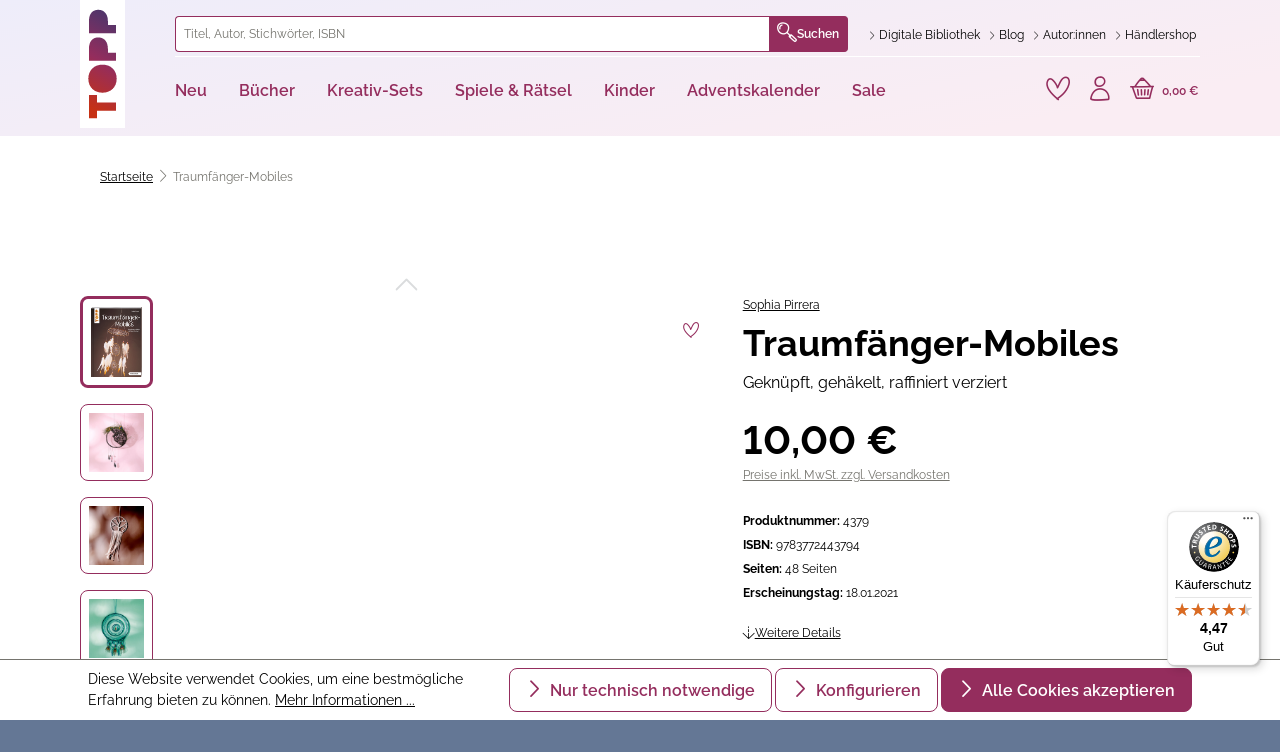

--- FILE ---
content_type: text/html; charset=UTF-8
request_url: https://www.topp-kreativ.de/traumfaenger-mobiles-4379?c=1760
body_size: 42260
content:
<!DOCTYPE html>
<html lang="de-DE"
      itemscope="itemscope"
      itemtype="https://schema.org/WebPage">


        
                            
    <head>
                                    <meta charset="utf-8">
            
                <meta name="viewport"
          content="width=device-width, initial-scale=1, maximum-scale=1, shrink-to-fit=no">


                                <meta name="author"
                      content="">
                <meta name="robots"
                      content="index,follow">
                <meta name="revisit-after"
                      content="15 days">
                <meta name="keywords"
                      content="Traumfänger, Dream Catcher, makramee, Geschenk, Mobile, knüpfen, häkeln, Naturmaterial, Federn, Träume">
                <meta name="description"
                      content="Im Buch „Traumfänger-Mobiles“ erwarten dich über 15 Anleitungen für Traumfänger, die du selber machen kannst. Es enthält Anleitungen für Makramee Traumfänger, Traumfänger mit Federn, Perlen und Muscheln, sodass du deinen eigenen Traumfänger knüpfen, baste">
            
    <link rel="alternate"
          type="application/rss+xml"
          title="Blog Feed"
          href="/blog.rss" />

                    <meta property="og:type"
          content="product">
    <meta property="og:site_name"
          content="TOPP-KREATIV">
    <meta property="og:url"
          content="https://www.topp-kreativ.de/traumfaenger-mobiles-4379">
    <meta property="og:title"
          content="Traumfänger-Mobiles selber machen | TOPP-Kreativ">

    <meta property="og:description"
          content="Im Buch „Traumfänger-Mobiles“ erwarten dich über 15 Anleitungen für Traumfänger, die du selber machen kannst. Es enthält Anleitungen für Makramee Traumfänger, Traumfänger mit Federn, Perlen und Muscheln, sodass du deinen eigenen Traumfänger knüpfen, baste">
    <meta property="og:image"
          content="https://assets.topp-kreativ.de/media/3b/6e/41/1658933853/TOPP-4379.png?ts=1658933853">

            <meta property="product:brand"
              content="TOPP">
    
            <meta property="product:price:amount"
          content="10">
    <meta property="product:price:currency"
          content="EUR">
    <meta property="product:product_link"
          content="https://www.topp-kreativ.de/traumfaenger-mobiles-4379">

    <meta name="twitter:card"
          content="product">
    <meta name="twitter:site"
          content="TOPP-KREATIV">
    <meta name="twitter:title"
          content="Traumfänger-Mobiles selber machen | TOPP-Kreativ">
    <meta name="twitter:description"
          content="Im Buch „Traumfänger-Mobiles“ erwarten dich über 15 Anleitungen für Traumfänger, die du selber machen kannst. Es enthält Anleitungen für Makramee Traumfänger, Traumfänger mit Federn, Perlen und Muscheln, sodass du deinen eigenen Traumfänger knüpfen, baste">
    <meta name="twitter:image"
          content="https://assets.topp-kreativ.de/media/3b/6e/41/1658933853/TOPP-4379.png?ts=1658933853">


    

                                <meta itemprop="copyrightHolder"
                      content="TOPP-KREATIV">
                <meta itemprop="copyrightYear"
                      content="">
                <meta itemprop="isFamilyFriendly"
                      content="true">
                <meta itemprop="image"
                      content="https://assets.topp-kreativ.de/media/60/94/fa/1729778473/logo.svg?ts=1729778474">
            
    
                                            <meta name="theme-color"
                      content="#ffffff">
                            
                                                
                    <link rel="shortcut icon"
                  href="https://assets.topp-kreativ.de/media/21/3b/3f/1729778474/favicon-32x32.png?ts=1736423208">
        
                                <link rel="apple-touch-icon"
                  href="https://assets.topp-kreativ.de/media/0b/e8/9e/1729778473/apple-touch-icon.png?ts=1736423168">
                    
            
    
    <link rel="canonical" href="https://www.topp-kreativ.de/traumfaenger-mobiles-4379">

                    <title itemprop="name">Traumfänger-Mobiles selber machen | TOPP-Kreativ</title>
        
        
                        
                                                                    <link rel="stylesheet"
                      href="https://assets.topp-kreativ.de/theme/58efdd70bb55e82a808bcc2588e66fe3/css/all.css?1769835624">
                                    
    

                    
    <script>
        window.features = {"V6_5_0_0":true,"v6.5.0.0":true,"V6_6_0_0":true,"v6.6.0.0":true,"V6_7_0_0":false,"v6.7.0.0":false,"ADDRESS_SELECTION_REWORK":false,"address.selection.rework":false,"DISABLE_VUE_COMPAT":false,"disable.vue.compat":false,"ACCESSIBILITY_TWEAKS":false,"accessibility.tweaks":false,"ADMIN_VITE":false,"admin.vite":false,"TELEMETRY_METRICS":false,"telemetry.metrics":false,"PERFORMANCE_TWEAKS":true,"performance.tweaks":true,"CACHE_REWORK":false,"cache.rework":false,"PAYPAL_SETTINGS_TWEAKS":false,"paypal.settings.tweaks":false,"SSO":false,"sso":false,"FEATURE_SWAGCMSEXTENSIONS_1":true,"feature.swagcmsextensions.1":true,"FEATURE_SWAGCMSEXTENSIONS_2":true,"feature.swagcmsextensions.2":true,"FEATURE_SWAGCMSEXTENSIONS_8":true,"feature.swagcmsextensions.8":true,"FEATURE_SWAGCMSEXTENSIONS_63":true,"feature.swagcmsextensions.63":true,"RULE_BUILDER":true,"rule.builder":true,"FLOW_BUILDER":true,"flow.builder":true,"CUSTOM_PRICES":true,"custom.prices":true,"SUBSCRIPTIONS":true,"subscriptions":true,"ADVANCED_SEARCH":true,"advanced.search":true,"MULTI_INVENTORY":false,"multi.inventory":false,"RETURNS_MANAGEMENT":false,"returns.management":false,"TEXT_GENERATOR":true,"text.generator":true,"CHECKOUT_SWEETENER":true,"checkout.sweetener":true,"IMAGE_CLASSIFICATION":true,"image.classification":true,"PROPERTY_EXTRACTOR":true,"property.extractor":true,"REVIEW_SUMMARY":true,"review.summary":true,"REVIEW_TRANSLATOR":true,"review.translator":true,"CONTENT_GENERATOR":true,"content.generator":true,"EXPORT_ASSISTANT":true,"export.assistant":true,"QUICK_ORDER":true,"quick.order":true,"EMPLOYEE_MANAGEMENT":true,"employee.management":true,"QUOTE_MANAGEMENT":true,"quote.management":true,"CAPTCHA":true,"captcha":true,"NATURAL_LANGUAGE_SEARCH":true,"natural.language.search":true,"IMAGE_UPLOAD_SEARCH":true,"image.upload.search":true,"ORDER_APPROVAL":true,"order.approval":true,"SPATIAL_CMS_ELEMENT":true,"spatial.cms.element":true,"SHOPPING_LISTS":true,"shopping.lists":true,"TEXT_TO_IMAGE_GENERATION":true,"text.to.image.generation":true,"SPATIAL_SCENE_EDITOR":false,"spatial.scene.editor":false};
    </script>
        
                                                <script>
            
                (function (f,i,n,d,o,l,O,g,I,c){var V=[];var m=f.createElement("style");if(d){V.push(d)}if(c&&I.location.hash.indexOf("#search:")===0){V.push(c)}if(V.length>0){var Z=V.join(",");m.textContent=Z+"{opacity: 0;transition: opacity "+O+" ease-in-out;}."+o+" {opacity: 1 !important;}";I.flRevealContainers=function(){var a=f.querySelectorAll(Z);for(var T=0;T<a.length;T++){a[T].classList.add(o)}};setTimeout(I.flRevealContainers,l)}var W=g+"/config/"+i+"/main.js?usergrouphash="+n;var p=f.createElement("script");p.type="text/javascript";p.async=true;p.src=g+"/config/loader.min.js";var q=f.getElementsByTagName("script")[0];p.setAttribute("data-fl-main",W);q.parentNode.insertBefore(p,q);q.parentNode.insertBefore(m,p)})
            
            (document,'7DE56CD6DCDB00426355413DC73937CA','c21028abeaf74f2380d7227e3297e33d','.fl-navigation-result','fl-reveal',3000,'.3s','//cdn.findologic.com',window,'.fl-result');
        </script>

                    <style>
                .search-suggest.js-search-result {
                    display: none;
                }
            </style>
            
        <script type="text/javascript">
        var _paq = window._paq || [];
    var ironMatomoDataLayer = {
        'matomoUrl': "https://matomo.topp-kreativ.de/",
        'matomoScript': "matomo.js",
        'siteId': "3",
        'cookieDomain': "*.topp-kreativ.de",
        'startTracking': "0",
        'cookieName': "matomo-tracking",
        'cookieValue': "1",
        'cookieValueAsRegex': "",
        'requireCookieConsent': "1",
        'conversionFirstReferrer': "",
        'useOwnMatomoScript': "",
        'track': [],
        'trackLast': [],
    };
                window._paq.push(['requireCookieConsent']);
            window._paq.push(['setCookieDomain', "*.topp-kreativ.de"]);
            window._paq.push(['setDocumentTitle', document.domain + "/" + document.title]);
                        
window._paq.push(['setEcommerceView',"4379","Traumfänger-Mobiles","",10.00]);
            window._paq.push(['trackPageView']);
    window._paq.push(['enableLinkTracking']);
    window._paq.push(['setTrackerUrl', ironMatomoDataLayer.matomoUrl + 'matomo.php']);
    window._paq.push(['setSiteId', ironMatomoDataLayer.siteId]);
    </script>
            
                            <script nonce="TQX/BKBmt7I=">
        dataLayer = window.dataLayer || [];
                dataLayer.push({ ecommerce: null });
                dataLayer.push({"pageTitle":"Traumf\u00e4nger-Mobiles selber machen | TOPP-Kreativ","pageSubCategory":"","pageCategoryID":"","pageSubCategoryID":"","pageCountryCode":"de-DE","pageLanguageCode":"Deutsch","pageVersion":1,"pageTestVariation":"1","pageValue":1,"pageAttributes":"1","pageCategory":"Product","productID":"6d20a9d971e449398e87508935d6869f","parentProductID":null,"productName":"Traumf\u00e4nger-Mobiles","productPrice":"10.00","productEAN":"9783772443794","productSku":"4379","productManufacturerNumber":"","productCurrency":"EUR","visitorLoginState":"Logged Out","visitorType":"NOT LOGGED IN","visitorLifetimeValue":0,"visitorExistingCustomer":"No"});
                        dataLayer.push({"event":"view_item","ecommerce":{"currency":"EUR","value":10,"items":[{"item_name":"Traumf\u00e4nger-Mobiles","item_id":"4379","price":10,"index":0,"item_list_name":"Category","quantity":1,"item_variant":"Softcover 4379","item_category":"","item_brand":"TOPP"}]}});
                                                                var google_tag_params = {"ecomm_pagetype":"product","ecomm_prodid":"4379","ecomm_pname":"Traumf\u00e4nger-Mobiles","ecomm_pvalue":10,"ecomm_totalvalue":10};
            dataLayer.push ({
                'event':'remarketingTriggered',
                'google_tag_params': window.google_tag_params
            });
                                var dtgsConsentHandler = 'shopwareCmp';
    </script>
            
                        
    <script nonce="TQX/BKBmt7I=">
        (function e(){window.document.$emitter&&typeof window.document.$emitter.subscribe==="function"?window.document.$emitter.subscribe("CookieConfiguration_Update",t=>{t&&t.detail&&Object.prototype.hasOwnProperty.call(t.detail,"dtgsAllowGtmTracking")&&window.location.reload()}):setTimeout(e,100)})();
    </script>

            <script nonce="TQX/BKBmt7I=">
            window.dataLayer = window.dataLayer || [];
            var loadGTM = function(w,d,s,l,i){w[l]=w[l]||[];w[l].push({'gtm.start':
                    new Date().getTime(),event:'gtm.js'});var f=d.getElementsByTagName(s)[0],
                j=d.createElement(s),dl=l!='dataLayer'?'&l='+l:'';j.async=true;j.src=
                'https://www.googletagmanager.com/gtm.js?id='+i+dl;var n=d.querySelector('[nonce]');
            n&&j.setAttribute('nonce',n.nonce||n.getAttribute('nonce'));f.parentNode.insertBefore(j,f);
                    };
                            setTimeout(function () {
                    loadGTM(window,document,'script','dataLayer','GTM-P7N9SN8');
                }, 1000);
                    </script>
                
                                
                <script nonce="TQX/BKBmt7I=">
            window.dataLayer = window.dataLayer || [];
            function gtag() { dataLayer.push(arguments); }

            (() => {
                const analyticsStorageEnabled = document.cookie.split(';').some((item) => item.trim().includes('dtgsAllowGtmTracking=1'));

                let googleAdsCookieName = 'google-ads-enabled';
                                    googleAdsCookieName = 'dtgsAllowGtmTracking';
                    window.googleAdsCookieName = 'dtgsAllowGtmTracking';
                
                const adsEnabled = document.cookie.split(';').some((item) => item.trim().includes(googleAdsCookieName + '=1'));

                // Always set a default consent for consent mode v2
                gtag('consent', 'default', {
                    'ad_user_data': adsEnabled ? 'granted' : 'denied',
                    'ad_storage': adsEnabled ? 'granted' : 'denied',
                    'ad_personalization': adsEnabled ? 'granted' : 'denied',
                    'analytics_storage': analyticsStorageEnabled ? 'granted' : 'denied'
                });
            })();
        </script>
            



                        <script>
                window.mediameetsFacebookPixelData = new Map();
            </script>
            



    
                                
            <script type="text/javascript"
                                src='https://www.google.com/recaptcha/api.js?render=6Lf4nCEpAAAAAHl_YiQVRMOGrb7Ew1Ndi73jymrq'
                defer></script>
        <script>
                                        window.googleReCaptchaV3Active = true;
                    </script>
            

    
                
                                    <script>
                    window.useDefaultCookieConsent = true;
                </script>
                    
                                            <script>
                window.activeNavigationId = '0192be9518c17fd7913c3288bfa0dae8';
                window.router = {
                    'frontend.cart.offcanvas': '/checkout/offcanvas',
                    'frontend.cookie.offcanvas': '/cookie/offcanvas',
                    'frontend.checkout.finish.page': '/checkout/finish',
                    'frontend.checkout.info': '/widgets/checkout/info',
                    'frontend.menu.offcanvas': '/widgets/menu/offcanvas',
                    'frontend.cms.page': '/widgets/cms',
                    'frontend.cms.navigation.page': '/widgets/cms/navigation',
                    'frontend.account.addressbook': '/widgets/account/address-book',
                    'frontend.country.country-data': '/country/country-state-data',
                    'frontend.app-system.generate-token': '/app-system/Placeholder/generate-token',
                    };
                window.salesChannelId = 'eb0f1969a4034b7b92e204c0ae4ad79f';
            </script>
        

        
    <script>
        window.router['widgets.swag.cmsExtensions.quickview'] = '/swag/cms-extensions/quickview';
        window.router['widgets.swag.cmsExtensions.quickview.variant'] = '/swag/cms-extensions/quickview/variant';
    </script>


    
    

    <script>
        window.router['frontend.product.review.translate'] = '/translate-review';
    </script>

                                <script>
                
                window.breakpoints = {"xs":0,"sm":576,"md":768,"lg":992,"xl":1200,"xxl":1400};
            </script>
        
                                    <script>
                    window.customerLoggedInState = 0;

                    window.wishlistEnabled = 1;
                </script>
                    
                

                            <script>
                window.themeAssetsPublicPath = 'https://assets.topp-kreativ.de/theme/9b9c40526af3455da9dc69b131f341aa/assets/';
            </script>
        
                        
    <script>
        window.validationMessages = {"required":"Die Eingabe darf nicht leer sein.","email":"Ung\u00fcltige E-Mail-Adresse. Die E-Mail ben\u00f6tigt das Format \"nutzer@beispiel.de\".","confirmation":"Ihre Eingaben sind nicht identisch.","minLength":"Die Eingabe ist zu kurz."};
    </script>
        
            <script
        src="https://code.jquery.com/jquery-3.7.1.slim.min.js"
        integrity="sha256-kmHvs0B+OpCW5GVHUNjv9rOmY0IvSIRcf7zGUDTDQM8="
        crossorigin="anonymous"></script>

        
                                                    <script>
                        window.themeJsPublicPath = 'https://assets.topp-kreativ.de/theme/58efdd70bb55e82a808bcc2588e66fe3/js/';
                    </script>
                                            <script type="text/javascript" src="https://assets.topp-kreativ.de/theme/58efdd70bb55e82a808bcc2588e66fe3/js/storefront/storefront.js?1769835626" defer></script>
                                            <script type="text/javascript" src="https://assets.topp-kreativ.de/theme/58efdd70bb55e82a808bcc2588e66fe3/js/frech-digital-addon/frech-digital-addon.js?1769835626" defer></script>
                                            <script type="text/javascript" src="https://assets.topp-kreativ.de/theme/58efdd70bb55e82a808bcc2588e66fe3/js/cms-text-image-extensions/cms-text-image-extensions.js?1769835626" defer></script>
                                            <script type="text/javascript" src="https://assets.topp-kreativ.de/theme/58efdd70bb55e82a808bcc2588e66fe3/js/exc-pondus-interface/exc-pondus-interface.js?1769835626" defer></script>
                                            <script type="text/javascript" src="https://assets.topp-kreativ.de/theme/58efdd70bb55e82a808bcc2588e66fe3/js/swag-cms-extensions/swag-cms-extensions.js?1769835626" defer></script>
                                            <script type="text/javascript" src="https://assets.topp-kreativ.de/theme/58efdd70bb55e82a808bcc2588e66fe3/js/dtgs-google-tag-manager-sw6/dtgs-google-tag-manager-sw6.js?1769835626" defer></script>
                                            <script type="text/javascript" src="https://assets.topp-kreativ.de/theme/58efdd70bb55e82a808bcc2588e66fe3/js/swag-pay-pal/swag-pay-pal.js?1769835626" defer></script>
                                            <script type="text/javascript" src="https://assets.topp-kreativ.de/theme/58efdd70bb55e82a808bcc2588e66fe3/js/swag-amazon-pay/swag-amazon-pay.js?1769835626" defer></script>
                                            <script type="text/javascript" src="https://assets.topp-kreativ.de/theme/58efdd70bb55e82a808bcc2588e66fe3/js/netzp-blog6/netzp-blog6.js?1769835627" defer></script>
                                            <script type="text/javascript" src="https://assets.topp-kreativ.de/theme/58efdd70bb55e82a808bcc2588e66fe3/js/exc-advanced-content-elements/exc-advanced-content-elements.js?1769835626" defer></script>
                                            <script type="text/javascript" src="https://assets.topp-kreativ.de/theme/58efdd70bb55e82a808bcc2588e66fe3/js/pickware-shipping-bundle/pickware-shipping-bundle.js?1769835626" defer></script>
                                            <script type="text/javascript" src="https://assets.topp-kreativ.de/theme/58efdd70bb55e82a808bcc2588e66fe3/js/pickware-dhl/pickware-dhl.js?1769835627" defer></script>
                                            <script type="text/javascript" src="https://assets.topp-kreativ.de/theme/58efdd70bb55e82a808bcc2588e66fe3/js/weedesign-page-speed/weedesign-page-speed.js?1769835626" defer></script>
                                            <script type="text/javascript" src="https://assets.topp-kreativ.de/theme/58efdd70bb55e82a808bcc2588e66fe3/js/mediameets-fb-pixel/mediameets-fb-pixel.js?1769835626" defer></script>
                                            <script type="text/javascript" src="https://assets.topp-kreativ.de/theme/58efdd70bb55e82a808bcc2588e66fe3/js/iron-matomo/iron-matomo.js?1769835627" defer></script>
                                            <script type="text/javascript" src="https://assets.topp-kreativ.de/theme/58efdd70bb55e82a808bcc2588e66fe3/js/subscription/subscription.js?1769835626" defer></script>
                                            <script type="text/javascript" src="https://assets.topp-kreativ.de/theme/58efdd70bb55e82a808bcc2588e66fe3/js/checkout-sweetener/checkout-sweetener.js?1769835627" defer></script>
                                            <script type="text/javascript" src="https://assets.topp-kreativ.de/theme/58efdd70bb55e82a808bcc2588e66fe3/js/text-translator/text-translator.js?1769835626" defer></script>
                                            <script type="text/javascript" src="https://assets.topp-kreativ.de/theme/58efdd70bb55e82a808bcc2588e66fe3/js/employee-management/employee-management.js?1769835626" defer></script>
                                            <script type="text/javascript" src="https://assets.topp-kreativ.de/theme/58efdd70bb55e82a808bcc2588e66fe3/js/quick-order/quick-order.js?1769835626" defer></script>
                                            <script type="text/javascript" src="https://assets.topp-kreativ.de/theme/58efdd70bb55e82a808bcc2588e66fe3/js/advanced-search/advanced-search.js?1769835627" defer></script>
                                            <script type="text/javascript" src="https://assets.topp-kreativ.de/theme/58efdd70bb55e82a808bcc2588e66fe3/js/captcha/captcha.js?1769835626" defer></script>
                                            <script type="text/javascript" src="https://assets.topp-kreativ.de/theme/58efdd70bb55e82a808bcc2588e66fe3/js/quote-management/quote-management.js?1769835626" defer></script>
                                            <script type="text/javascript" src="https://assets.topp-kreativ.de/theme/58efdd70bb55e82a808bcc2588e66fe3/js/a-i-search/a-i-search.js?1769835626" defer></script>
                                            <script type="text/javascript" src="https://assets.topp-kreativ.de/theme/58efdd70bb55e82a808bcc2588e66fe3/js/spatial-cms-element/spatial-cms-element.js?1769835627" defer></script>
                                            <script type="text/javascript" src="https://assets.topp-kreativ.de/theme/58efdd70bb55e82a808bcc2588e66fe3/js/order-approval/order-approval.js?1769835626" defer></script>
                                            <script type="text/javascript" src="https://assets.topp-kreativ.de/theme/58efdd70bb55e82a808bcc2588e66fe3/js/shopping-list/shopping-list.js?1769835627" defer></script>
                                            <script type="text/javascript" src="https://assets.topp-kreativ.de/theme/58efdd70bb55e82a808bcc2588e66fe3/js/neti-next-easy-coupon/neti-next-easy-coupon.js?1769835627" defer></script>
                                            <script type="text/javascript" src="https://assets.topp-kreativ.de/theme/58efdd70bb55e82a808bcc2588e66fe3/js/dvsn-bundle/dvsn-bundle.js?1769835626" defer></script>
                                            <script type="text/javascript" src="https://assets.topp-kreativ.de/theme/58efdd70bb55e82a808bcc2588e66fe3/js/fin-search/fin-search.js?1769835626" defer></script>
                                            <script type="text/javascript" src="https://assets.topp-kreativ.de/theme/58efdd70bb55e82a808bcc2588e66fe3/js/prems-one-page-checkout6/prems-one-page-checkout6.js?1769835627" defer></script>
                                            <script type="text/javascript" src="https://assets.topp-kreativ.de/theme/58efdd70bb55e82a808bcc2588e66fe3/js/swkweb-product-set/swkweb-product-set.js?1769835626" defer></script>
                                            <script type="text/javascript" src="https://assets.topp-kreativ.de/theme/58efdd70bb55e82a808bcc2588e66fe3/js/shopsy-klaviyo6/shopsy-klaviyo6.js?1769835627" defer></script>
                                            <script type="text/javascript" src="https://assets.topp-kreativ.de/theme/58efdd70bb55e82a808bcc2588e66fe3/js/exc-frech-reading-sample-s-w6/exc-frech-reading-sample-s-w6.js?1769835626" defer></script>
                                            <script type="text/javascript" src="https://assets.topp-kreativ.de/theme/58efdd70bb55e82a808bcc2588e66fe3/js/trusted-shops-easy-integration-s6/trusted-shops-easy-integration-s6.js?1769835627" defer></script>
                                            <script type="text/javascript" src="https://assets.topp-kreativ.de/theme/58efdd70bb55e82a808bcc2588e66fe3/js/frechverlag-theme/frechverlag-theme.js?1769835626" defer></script>
                                                        

    
        
        
        
        
    
        
        

                                
    <script>
        window.mollie_javascript_use_shopware = '0'
    </script>

            <script type="text/javascript" src="https://assets.topp-kreativ.de/bundles/molliepayments/mollie-payments.js?1768386736" defer></script>
    



    
    
    

    <script id="merchantWidgetScript" src="https://www.gstatic.com/shopping/merchant/merchantwidget.js" defer></script>
    <script>
        document.addEventListener('DOMContentLoaded', function () {
            merchantwidget.start({
                merchant_id: 8720265,
                position: 'BOTTOM_LEFT',     // BOTTOM_RIGHT, BOTTOM_LEFT, INLINE itd.
                sideMargin: 20,
                bottomMargin: 30,
                mobileSideMargin: 12,
                mobileBottomMargin: 20,
                region: 'EU'                  // ili 'US', 'DE'...
            });
        });
    </script>
    </head>

        
                
            
        <body class="is-ctl-product is-act-index">

            
                
    
    
            <div id="page-top" class="skip-to-content bg-primary-subtle text-primary-emphasis overflow-hidden" tabindex="-1">
            <div class="container skip-to-content-container d-flex justify-content-center visually-hidden-focusable">
                                                                                        <a href="#content-main" class="skip-to-content-link d-inline-flex text-decoration-underline m-1 p-2 fw-bold gap-2">
                                Zum Hauptinhalt springen
                            </a>
                                            
                                                                        <a href="#header-main-search-input" class="skip-to-content-link d-inline-flex text-decoration-underline m-1 p-2 fw-bold gap-2 d-none d-sm-block">
                                Zur Suche springen
                            </a>
                                            
                                                                        <a href="#main-navigation-menu" class="skip-to-content-link d-inline-flex text-decoration-underline m-1 p-2 fw-bold gap-2 d-none d-lg-block">
                                Zur Hauptnavigation springen
                            </a>
                                                                        </div>
        </div>
        
    
                
                
                <a class="btn btn-skip-to-content" href="#content">
        Zum Seiteninhalt
    </a>

                    <noscript class="noscript-main">
                
    <div role="alert"
         aria-live="polite"
                  class="alert alert-info alert-has-icon">
                                                                        
                                                    <span class="icon icon-info" aria-hidden="true">
                                        <svg xmlns="http://www.w3.org/2000/svg" xmlns:xlink="http://www.w3.org/1999/xlink" width="24" height="24" viewBox="0 0 24 24"><defs><path d="M12 7c.5523 0 1 .4477 1 1s-.4477 1-1 1-1-.4477-1-1 .4477-1 1-1zm1 9c0 .5523-.4477 1-1 1s-1-.4477-1-1v-5c0-.5523.4477-1 1-1s1 .4477 1 1v5zm11-4c0 6.6274-5.3726 12-12 12S0 18.6274 0 12 5.3726 0 12 0s12 5.3726 12 12zM12 2C6.4772 2 2 6.4772 2 12s4.4772 10 10 10 10-4.4772 10-10S17.5228 2 12 2z" id="icons-default-info" /></defs><use xlink:href="#icons-default-info" fill="#758CA3" fill-rule="evenodd" /></svg>
                    </span>                                                    
                                    
                    <div class="alert-content-container">
                                                    
                                                        <div class="alert-content">                                                    Um unseren Shop in vollem Umfang nutzen zu können, empfehlen wir Ihnen Javascript in Ihrem Browser zu aktivieren.
                                                                </div>                
                                                                </div>
            </div>
            </noscript>
        
    
    <!-- Google Tag Manager Noscript -->
            <noscript class="noscript-gtm">
            <iframe src="https://www.googletagmanager.com/ns.html?id=GTM-P7N9SN8"
                    height="0"
                    width="0"
                    style="display:none;visibility:hidden">
            </iframe>
        </noscript>
        <!-- End Google Tag Manager Noscript -->


                                                
    
                <header class="header-main">
                                                                <div class="container">
                                
        <div class="row header-row">
                    <div class="col-auto col-md-1 header-logo-col">
                    <div class="header-logo-main text-center">
                    <a class="header-logo-main-link"
               href="/"
               title="Zur Startseite gehen">
                                    <picture class="header-logo-picture d-block m-auto">
                                                                            
                                                                            
                                                                                    <img src="https://assets.topp-kreativ.de/media/60/94/fa/1729778473/logo.svg?ts=1729778474"
                                     alt="Zur Startseite gehen"
                                     class="img-fluid header-logo-main-img">
                                                                        </picture>
                            </a>
            </div>
            </div>
        
                    <div class="col header-content-col">
                                    <div class="header-content-top">
                        <div class="row">
                                                            <div class="col header-search-col">
                                    <div class="row">
                                        <div class="col">
                                            
    <div class=""
         id="searchCollapse">
        <div class="header-search">
            <form action="/search"
                  method="get"
                  data-search-form="true"
                  data-url="/suggest?search="
                  class="header-search-form">
                                                            <div class="input-group">
                                                            <input
                                    type="search"
                                    id="header-main-search-input"
                                    name="search"
                                    class="form-control header-search-input"
                                    autocomplete="off"
                                    autocapitalize="off"
                                    placeholder="Titel, Autor, Stichwörter, ISBN"
                                    aria-label="Titel, Autor, Stichwörter, ISBN"
                                    role="combobox"
                                    aria-autocomplete="list"
                                    aria-controls="search-suggest-listbox"
                                    aria-expanded="false"
                                    aria-describedby="search-suggest-result-info"
                                    value="">
                            
                                <div class="input-group-append">
        <button type="submit"
                class="btn header-search-btn"
                aria-label="Suchen">
                    <span class="header-search-icon">
                        <span class="toppicons-magnifying-glass"></span>
                    </span>
            Suchen
        </button>
    </div>

                                                            <button class="btn header-close-btn js-search-close-btn d-none"
                                        type="button"
                                        aria-label="Die Dropdown-Suche schließen">
                                    <span class="header-close-icon">
                                        <span class="icon icon-x">
                                        <svg xmlns="http://www.w3.org/2000/svg" xmlns:xlink="http://www.w3.org/1999/xlink" width="24" height="24" viewBox="0 0 24 24"><defs><path d="m10.5858 12-7.293-7.2929c-.3904-.3905-.3904-1.0237 0-1.4142.3906-.3905 1.0238-.3905 1.4143 0L12 10.5858l7.2929-7.293c.3905-.3904 1.0237-.3904 1.4142 0 .3905.3906.3905 1.0238 0 1.4143L13.4142 12l7.293 7.2929c.3904.3905.3904 1.0237 0 1.4142-.3906.3905-1.0238.3905-1.4143 0L12 13.4142l-7.2929 7.293c-.3905.3904-1.0237.3904-1.4142 0-.3905-.3906-.3905-1.0238 0-1.4143L10.5858 12z" id="icons-default-x" /></defs><use xlink:href="#icons-default-x" fill="#758CA3" fill-rule="evenodd" /></svg>
                    </span>                                    </span>
                                </button>
                                                    </div>
                    
                
                                    <button type="button" class="btn btn-secondary js-search-close-btn"
                            data-bs-toggle="collapse"
                            data-bs-target="#searchCollapse"
                            aria-controls="searchCollapse">
                        <span class="custom-icon-close"></span>
                    </button>
                            </form>
        </div>
    </div>
                                        </div>
                                    </div>
                                </div>
                            
                                                                                                <div class="col-auto header-service-col">
                                            <ul class="header-service-menu-list list-unstyled"><li class="header-service-menu-item"><a class="header-service-menu-link"
                           href="https://www.topp-kreativ.de/digitale-bibliothek"
                                                      title="Digitale Bibliothek"><span class="header-service-menu-link-icon toppicons-chevron"></span><span class="header-service-menu-link-text">
                                Digitale Bibliothek
                            </span></a></li><li class="header-service-menu-item"><a class="header-service-menu-link"
                           href="https://www.topp-kreativ.de/blog/"
                                                      title="Blog"><span class="header-service-menu-link-icon toppicons-chevron"></span><span class="header-service-menu-link-text">
                                Blog
                            </span></a></li><li class="header-service-menu-item"><a class="header-service-menu-link"
                           href="https://www.topp-kreativ.de/autoren/"
                                                      title="Autor:innen"><span class="header-service-menu-link-icon toppicons-chevron"></span><span class="header-service-menu-link-text">
                                Autor:innen
                            </span></a></li><li class="header-service-menu-item"><a class="header-service-menu-link"
                           href="https://www.topp-kreativ.de/haendler/"
                           target="_blank"                           title="Händlershop"><span class="header-service-menu-link-icon toppicons-chevron"></span><span class="header-service-menu-link-text">
                                Händlershop
                            </span></a></li></ul>                                    </div>
                                                                                    </div>
                    </div>
                
                                    <div class="header-content-bottom">
                        <div class="row">
                            <div class="col-12">
                                <div class="row align-items-center justify-content-between">
                                                                            <div class="col-auto header-nav-main-col">
                                                
    <div class="main-navigation"
         id="mainNavigation"
         data-flyout-menu="true">
                    <nav class="nav main-navigation-menu"
             id="main-navigation-menu"
             aria-label="Hauptnavigation"
             itemscope="itemscope"
             itemtype="http://schema.org/SiteNavigationElement">
            
            
                            
                                                        
                                                                                                    
                            <a class="nav-link main-navigation-link nav-item-0192bf079236713a99b7bd442f111856 "
                               href="https://www.topp-kreativ.de/neu/"
                               itemprop="url"
                               data-flyout-menu-trigger="0192bf079236713a99b7bd442f111856"                                                               title="Neu">
                                <div class="main-navigation-link-text">
                                    <span itemprop="name">Neu</span>
                                </div>
                            </a>
                                                            <div class="navigation-flyouts position-absolute w-100 start-0">
                                    <div class="navigation-flyout"
                                         data-flyout-menu-id="0192bf079236713a99b7bd442f111856">
                                        <div class="container">
                                                        
    
            <div class="row navigation-flyout-content">
            <div class="col-11 offset-1">
                <div class="row">
                                            <div class="col">
                            <div class="navigation-flyout-categories">
                                                                        
                    
    
    
    <div
        class="row row-cols-5 navigation-flyout-categories is-level-0">
                                            
                            <div
                    class="col navigation-flyout-col">
                                                                
                                                                        <a class="nav-item nav-link navigation-flyout-link is-level-0"
                               href="https://www.topp-kreativ.de/neu/aktuelles/"
                               itemprop="url"
                                                              title="Aktuelles">
                                <span itemprop="name">Aktuelles</span>
                            </a>
                                            
                                                                            
        
    
    
    <div
        class="navigation-flyout-categories is-level-1">
                                            
                            <div
                    class="navigation-flyout-col">
                                                                        <a class="nav-item nav-link navigation-flyout-link is-all"
                               title="general.allMenuLink"
                               href="https://www.topp-kreativ.de/neu/aktuelles/">
                                Alles anzeigen
                            </a>
                                            
                                                                        <a class="nav-item nav-link navigation-flyout-link is-level-1"
                               href="https://www.topp-kreativ.de/neu/aktuelles/bestseller/"
                               itemprop="url"
                                                              title="Bestseller">
                                <span itemprop="name">Bestseller</span>
                            </a>
                                            
                                                                            
        
    
    
    <div
        class="navigation-flyout-categories is-level-2">
            </div>
                                                            </div>
                                                        
                            <div
                    class="navigation-flyout-col">
                                                                
                                                                        <a class="nav-item nav-link navigation-flyout-link is-level-1"
                               href="https://www.topp-kreativ.de/neu/aktuelles/neuerscheinungen/"
                               itemprop="url"
                                                              title="Neuerscheinungen">
                                <span itemprop="name">Neuerscheinungen</span>
                            </a>
                                            
                                                                            
        
    
    
    <div
        class="navigation-flyout-categories is-level-2">
            </div>
                                                            </div>
                                                        
                            <div
                    class="navigation-flyout-col">
                                                                
                                                                        <a class="nav-item nav-link navigation-flyout-link is-level-1"
                               href="https://www.topp-kreativ.de/neu/aktuelles/vorbesteller/"
                               itemprop="url"
                                                              title="Vorbesteller">
                                <span itemprop="name">Vorbesteller</span>
                            </a>
                                            
                                                                            
        
    
    
    <div
        class="navigation-flyout-categories is-level-2">
            </div>
                                                            </div>
                                                        
                            <div
                    class="navigation-flyout-col">
                                                                
                                                                        <a class="nav-item nav-link navigation-flyout-link is-level-1"
                               href="https://www.topp-kreativ.de/neu/aktuelles/spiegel-bestseller/"
                               itemprop="url"
                                                              title="Spiegel-Bestseller">
                                <span itemprop="name">Spiegel-Bestseller</span>
                            </a>
                                            
                                                                            
        
    
    
    <div
        class="navigation-flyout-categories is-level-2">
            </div>
                                                            </div>
                                                        
                            <div
                    class="navigation-flyout-col">
                                                                
                                                                        <a class="nav-item nav-link navigation-flyout-link is-level-1"
                               href="https://www.topp-kreativ.de/neu/aktuelles/signierte-buecher/"
                               itemprop="url"
                                                              title="Signierte Bücher">
                                <span itemprop="name">Signierte Bücher</span>
                            </a>
                                            
                                                                            
        
    
    
    <div
        class="navigation-flyout-categories is-level-2">
            </div>
                                                            </div>
                                                        
                            <div
                    class="navigation-flyout-col">
                                                                
                                                                        <a class="nav-item nav-link navigation-flyout-link is-level-1"
                               href="https://www.topp-kreativ.de/topp-gutschein-GUTSCHEIN1"
                               itemprop="url"
                                                              title="TOPP-Gutscheine">
                                <span itemprop="name">TOPP-Gutscheine</span>
                            </a>
                                            
                                                                            
        
    
    
    <div
        class="navigation-flyout-categories is-level-2">
            </div>
                                                            </div>
                                                        
                            <div
                    class="navigation-flyout-col">
                                                                
                                                                        <a class="nav-item nav-link navigation-flyout-link is-level-1"
                               href="https://www.topp-kreativ.de/neu/aktuelles/geschenkurkunden/"
                               itemprop="url"
                                                              title="Geschenkurkunden">
                                <span itemprop="name">Geschenkurkunden</span>
                            </a>
                                            
                                                                            
        
    
    
    <div
        class="navigation-flyout-categories is-level-2">
            </div>
                                                            </div>
                        </div>
                                                            </div>
                                                        
                            <div
                    class="col navigation-flyout-col">
                                                                
                                                                        <a class="nav-item nav-link navigation-flyout-link is-level-0"
                               href="https://www.topp-kreativ.de/neu/monat/"
                               itemprop="url"
                                                              title="Monat">
                                <span itemprop="name">Monat</span>
                            </a>
                                            
                                                                            
        
    
    
    <div
        class="navigation-flyout-categories is-level-1">
                                            
                            <div
                    class="navigation-flyout-col">
                                                                        <a class="nav-item nav-link navigation-flyout-link is-all"
                               title="general.allMenuLink"
                               href="https://www.topp-kreativ.de/neu/monat/">
                                Alles anzeigen
                            </a>
                                            
                                                                        <a class="nav-item nav-link navigation-flyout-link is-level-1"
                               href="https://www.topp-kreativ.de/neu/monat/januar/"
                               itemprop="url"
                                                              title="Januar">
                                <span itemprop="name">Januar</span>
                            </a>
                                            
                                                                            
        
    
    
    <div
        class="navigation-flyout-categories is-level-2">
            </div>
                                                            </div>
                                                        
                            <div
                    class="navigation-flyout-col">
                                                                
                                                                        <a class="nav-item nav-link navigation-flyout-link is-level-1"
                               href="https://www.topp-kreativ.de/neu/monat/februar/"
                               itemprop="url"
                                                              title="Februar">
                                <span itemprop="name">Februar</span>
                            </a>
                                            
                                                                            
        
    
    
    <div
        class="navigation-flyout-categories is-level-2">
            </div>
                                                            </div>
                                                        
                            <div
                    class="navigation-flyout-col">
                                                                
                                                                        <a class="nav-item nav-link navigation-flyout-link is-level-1"
                               href="https://www.topp-kreativ.de/neu/monat/maerz/"
                               itemprop="url"
                                                              title="März">
                                <span itemprop="name">März</span>
                            </a>
                                            
                                                                            
        
    
    
    <div
        class="navigation-flyout-categories is-level-2">
            </div>
                                                            </div>
                        </div>
                                                            </div>
                                                        
                            <div
                    class="col navigation-flyout-col">
                                                                
                                                                        <a class="nav-item nav-link navigation-flyout-link is-level-0"
                               href="https://www.topp-kreativ.de/neu/trends/"
                               itemprop="url"
                                                              title="Trends">
                                <span itemprop="name">Trends</span>
                            </a>
                                            
                                                                            
        
    
    
    <div
        class="navigation-flyout-categories is-level-1">
                                            
                            <div
                    class="navigation-flyout-col">
                                                                        <a class="nav-item nav-link navigation-flyout-link is-all"
                               title="general.allMenuLink"
                               href="https://www.topp-kreativ.de/neu/trends/">
                                Alles anzeigen
                            </a>
                                            
                                                                        <a class="nav-item nav-link navigation-flyout-link is-level-1"
                               href="https://www.topp-kreativ.de/neu/trends/geschenksets/"
                               itemprop="url"
                                                              title="Geschenksets">
                                <span itemprop="name">Geschenksets</span>
                            </a>
                                            
                                                                            
        
    
    
    <div
        class="navigation-flyout-categories is-level-2">
            </div>
                                                            </div>
                                                        
                            <div
                    class="navigation-flyout-col">
                                                                
                                                                        <a class="nav-item nav-link navigation-flyout-link is-level-1"
                               href="https://www.topp-kreativ.de/neu/trends/taylor-swift/"
                               itemprop="url"
                                                              title="Taylor Swift">
                                <span itemprop="name">Taylor Swift</span>
                            </a>
                                            
                                                                            
        
    
    
    <div
        class="navigation-flyout-categories is-level-2">
            </div>
                                                            </div>
                                                        
                            <div
                    class="navigation-flyout-col">
                                                                
                                                                        <a class="nav-item nav-link navigation-flyout-link is-level-1"
                               href="https://www.topp-kreativ.de/neu/trends/harry-potter/"
                               itemprop="url"
                                                              title="Harry Potter">
                                <span itemprop="name">Harry Potter</span>
                            </a>
                                            
                                                                            
        
    
    
    <div
        class="navigation-flyout-categories is-level-2">
            </div>
                                                            </div>
                                                        
                            <div
                    class="navigation-flyout-col">
                                                                
                                                                        <a class="nav-item nav-link navigation-flyout-link is-level-1"
                               href="https://www.topp-kreativ.de/neu/trends/booklover/"
                               itemprop="url"
                                                              title="#Booklover">
                                <span itemprop="name">#Booklover</span>
                            </a>
                                            
                                                                            
        
    
    
    <div
        class="navigation-flyout-categories is-level-2">
            </div>
                                                            </div>
                                                        
                            <div
                    class="navigation-flyout-col">
                                                                
                                                                        <a class="nav-item nav-link navigation-flyout-link is-level-1"
                               href="https://www.topp-kreativ.de/neu/trends/handlettering/"
                               itemprop="url"
                                                              title="Handlettering">
                                <span itemprop="name">Handlettering</span>
                            </a>
                                            
                                                                            
        
    
    
    <div
        class="navigation-flyout-categories is-level-2">
            </div>
                                                            </div>
                                                        
                            <div
                    class="navigation-flyout-col">
                                                                
                                                                        <a class="nav-item nav-link navigation-flyout-link is-level-1"
                               href="https://www.topp-kreativ.de/neu/trends/wichtel/"
                               itemprop="url"
                                                              title="Wichtel">
                                <span itemprop="name">Wichtel</span>
                            </a>
                                            
                                                                            
        
    
    
    <div
        class="navigation-flyout-categories is-level-2">
            </div>
                                                            </div>
                        </div>
                                                            </div>
                                                        
                            <div
                    class="col navigation-flyout-col">
                                                                
                                                                        <a class="nav-item nav-link navigation-flyout-link is-level-0"
                               href="https://www.topp-kreativ.de/neu/saison/"
                               itemprop="url"
                                                              title="Saison">
                                <span itemprop="name">Saison</span>
                            </a>
                                            
                                                                            
        
    
    
    <div
        class="navigation-flyout-categories is-level-1">
                                            
                            <div
                    class="navigation-flyout-col">
                                                                        <a class="nav-item nav-link navigation-flyout-link is-all"
                               title="general.allMenuLink"
                               href="https://www.topp-kreativ.de/neu/saison/">
                                Alles anzeigen
                            </a>
                                            
                                                                        <a class="nav-item nav-link navigation-flyout-link is-level-1"
                               href="https://www.topp-kreativ.de/neu/saison/winter-weihnachten/"
                               itemprop="url"
                                                              title="Winter &amp; Weihnachten">
                                <span itemprop="name">Winter &amp; Weihnachten</span>
                            </a>
                                            
                                                                            
        
    
    
    <div
        class="navigation-flyout-categories is-level-2">
            </div>
                                                            </div>
                                                        
                            <div
                    class="navigation-flyout-col">
                                                                
                                                                        <a class="nav-item nav-link navigation-flyout-link is-level-1"
                               href="https://www.topp-kreativ.de/neu/saison/fruehling-ostern/"
                               itemprop="url"
                                                              title="Frühling &amp; Ostern">
                                <span itemprop="name">Frühling &amp; Ostern</span>
                            </a>
                                            
                                                                            
        
    
    
    <div
        class="navigation-flyout-categories is-level-2">
            </div>
                                                            </div>
                                                        
                            <div
                    class="navigation-flyout-col">
                                                                
                                                                        <a class="nav-item nav-link navigation-flyout-link is-level-1"
                               href="https://www.topp-kreativ.de/neu/saison/sommer-ferien/"
                               itemprop="url"
                                                              title="Sommer &amp; Ferien">
                                <span itemprop="name">Sommer &amp; Ferien</span>
                            </a>
                                            
                                                                            
        
    
    
    <div
        class="navigation-flyout-categories is-level-2">
            </div>
                                                            </div>
                                                        
                            <div
                    class="navigation-flyout-col">
                                                                
                                                                        <a class="nav-item nav-link navigation-flyout-link is-level-1"
                               href="https://www.topp-kreativ.de/neu/saison/herbst-halloween/"
                               itemprop="url"
                                                              title="Herbst &amp; Halloween">
                                <span itemprop="name">Herbst &amp; Halloween</span>
                            </a>
                                            
                                                                            
        
    
    
    <div
        class="navigation-flyout-categories is-level-2">
            </div>
                                                            </div>
                        </div>
                                                            </div>
                                                        
                            <div
                    class="col navigation-flyout-col">
                                                                
                                                                        <a class="nav-item nav-link navigation-flyout-link is-level-0"
                               href="https://www.topp-kreativ.de/neu/technik/"
                               itemprop="url"
                                                              title="Technik">
                                <span itemprop="name">Technik</span>
                            </a>
                                            
                                                                            
        
    
    
    <div
        class="navigation-flyout-categories is-level-1">
                                            
                            <div
                    class="navigation-flyout-col">
                                                                        <a class="nav-item nav-link navigation-flyout-link is-all"
                               title="general.allMenuLink"
                               href="https://www.topp-kreativ.de/neu/technik/">
                                Alles anzeigen
                            </a>
                                            
                                                                        <a class="nav-item nav-link navigation-flyout-link is-level-1"
                               href="https://www.topp-kreativ.de/neu/technik/stricken/"
                               itemprop="url"
                                                              title="Stricken">
                                <span itemprop="name">Stricken</span>
                            </a>
                                            
                                                                            
        
    
    
    <div
        class="navigation-flyout-categories is-level-2">
            </div>
                                                            </div>
                                                        
                            <div
                    class="navigation-flyout-col">
                                                                
                                                                        <a class="nav-item nav-link navigation-flyout-link is-level-1"
                               href="https://www.topp-kreativ.de/neu/technik/haekeln/"
                               itemprop="url"
                                                              title="Häkeln">
                                <span itemprop="name">Häkeln</span>
                            </a>
                                            
                                                                            
        
    
    
    <div
        class="navigation-flyout-categories is-level-2">
            </div>
                                                            </div>
                                                        
                            <div
                    class="navigation-flyout-col">
                                                                
                                                                        <a class="nav-item nav-link navigation-flyout-link is-level-1"
                               href="https://www.topp-kreativ.de/neu/technik/naehen/"
                               itemprop="url"
                                                              title="Nähen">
                                <span itemprop="name">Nähen</span>
                            </a>
                                            
                                                                            
        
    
    
    <div
        class="navigation-flyout-categories is-level-2">
            </div>
                                                            </div>
                                                        
                            <div
                    class="navigation-flyout-col">
                                                                
                                                                        <a class="nav-item nav-link navigation-flyout-link is-level-1"
                               href="https://www.topp-kreativ.de/neu/technik/malen-zeichnen/"
                               itemprop="url"
                                                              title="Malen &amp; Zeichnen">
                                <span itemprop="name">Malen &amp; Zeichnen</span>
                            </a>
                                            
                                                                            
        
    
    
    <div
        class="navigation-flyout-categories is-level-2">
            </div>
                                                            </div>
                                                        
                            <div
                    class="navigation-flyout-col">
                                                                
                                                                        <a class="nav-item nav-link navigation-flyout-link is-level-1"
                               href="https://www.topp-kreativ.de/neu/technik/basteln/"
                               itemprop="url"
                                                              title="Basteln">
                                <span itemprop="name">Basteln</span>
                            </a>
                                            
                                                                            
        
    
    
    <div
        class="navigation-flyout-categories is-level-2">
            </div>
                                                            </div>
                        </div>
                                                            </div>
                        </div>
                                                            </div>
                        </div>
                    
                                                                                </div>
            </div>
        </div>
                                            </div>
                                    </div>
                                </div>
                                                                                                                                
                                                                                                    
                            <a class="nav-link main-navigation-link nav-item-0192bf68c9f4735391a8be0398ed8e8a "
                               href="https://www.topp-kreativ.de/buecher/"
                               itemprop="url"
                               data-flyout-menu-trigger="0192bf68c9f4735391a8be0398ed8e8a"                                                               title="Bücher">
                                <div class="main-navigation-link-text">
                                    <span itemprop="name">Bücher</span>
                                </div>
                            </a>
                                                            <div class="navigation-flyouts position-absolute w-100 start-0">
                                    <div class="navigation-flyout"
                                         data-flyout-menu-id="0192bf68c9f4735391a8be0398ed8e8a">
                                        <div class="container">
                                                        
    
            <div class="row navigation-flyout-content">
            <div class="col-11 offset-1">
                <div class="row">
                                            <div class="col">
                            <div class="navigation-flyout-categories">
                                                                        
                    
    
    
    <div
        class="row row-cols-5 navigation-flyout-categories is-level-0">
                                            
                            <div
                    class="col navigation-flyout-col">
                                                                
                                                                        <a class="nav-item nav-link navigation-flyout-link is-level-0"
                               href="https://www.topp-kreativ.de/buecher/handarbeiten/"
                               itemprop="url"
                                                              title="Handarbeiten">
                                <span itemprop="name">Handarbeiten</span>
                            </a>
                                            
                                                                            
        
    
    
    <div
        class="navigation-flyout-categories is-level-1">
                                            
                            <div
                    class="navigation-flyout-col">
                                                                        <a class="nav-item nav-link navigation-flyout-link is-all"
                               title="general.allMenuLink"
                               href="https://www.topp-kreativ.de/buecher/handarbeiten/">
                                Alles anzeigen
                            </a>
                                            
                                                                        <a class="nav-item nav-link navigation-flyout-link is-level-1"
                               href="https://www.topp-kreativ.de/buecher/handarbeiten/strickbuecher/"
                               itemprop="url"
                                                              title="Strickbücher">
                                <span itemprop="name">Strickbücher</span>
                            </a>
                                            
                                                                            
        
    
    
    <div
        class="navigation-flyout-categories is-level-2">
            </div>
                                                            </div>
                                                        
                            <div
                    class="navigation-flyout-col">
                                                                
                                                                        <a class="nav-item nav-link navigation-flyout-link is-level-1"
                               href="https://www.topp-kreativ.de/buecher/handarbeiten/haekelbuecher/"
                               itemprop="url"
                                                              title="Häkelbücher">
                                <span itemprop="name">Häkelbücher</span>
                            </a>
                                            
                                                                            
        
    
    
    <div
        class="navigation-flyout-categories is-level-2">
            </div>
                                                            </div>
                                                        
                            <div
                    class="navigation-flyout-col">
                                                                
                                                                        <a class="nav-item nav-link navigation-flyout-link is-level-1"
                               href="https://www.topp-kreativ.de/buecher/handarbeiten/naehbuecher/"
                               itemprop="url"
                                                              title="Nähbücher">
                                <span itemprop="name">Nähbücher</span>
                            </a>
                                            
                                                                            
        
    
    
    <div
        class="navigation-flyout-categories is-level-2">
            </div>
                                                            </div>
                                                        
                            <div
                    class="navigation-flyout-col">
                                                                
                                                                        <a class="nav-item nav-link navigation-flyout-link is-level-1"
                               href="https://www.topp-kreativ.de/buecher/handarbeiten/stickbuecher/"
                               itemprop="url"
                                                              title="Stickbücher">
                                <span itemprop="name">Stickbücher</span>
                            </a>
                                            
                                                                            
        
    
    
    <div
        class="navigation-flyout-categories is-level-2">
            </div>
                                                            </div>
                        </div>
                                                            </div>
                                                        
                            <div
                    class="col navigation-flyout-col">
                                                                
                                                                        <a class="nav-item nav-link navigation-flyout-link is-level-0"
                               href="https://www.topp-kreativ.de/buecher/basteln/"
                               itemprop="url"
                                                              title="Basteln">
                                <span itemprop="name">Basteln</span>
                            </a>
                                            
                                                                            
        
    
    
    <div
        class="navigation-flyout-categories is-level-1">
                                            
                            <div
                    class="navigation-flyout-col">
                                                                        <a class="nav-item nav-link navigation-flyout-link is-all"
                               title="general.allMenuLink"
                               href="https://www.topp-kreativ.de/buecher/basteln/">
                                Alles anzeigen
                            </a>
                                            
                                                                        <a class="nav-item nav-link navigation-flyout-link is-level-1"
                               href="https://www.topp-kreativ.de/buecher/basteln/papier-origami/"
                               itemprop="url"
                                                              title="Papier &amp; Origami">
                                <span itemprop="name">Papier &amp; Origami</span>
                            </a>
                                            
                                                                            
        
    
    
    <div
        class="navigation-flyout-categories is-level-2">
            </div>
                                                            </div>
                                                        
                            <div
                    class="navigation-flyout-col">
                                                                
                                                                        <a class="nav-item nav-link navigation-flyout-link is-level-1"
                               href="https://www.topp-kreativ.de/buecher/basteln/naturmaterial/"
                               itemprop="url"
                                                              title="Naturmaterial">
                                <span itemprop="name">Naturmaterial</span>
                            </a>
                                            
                                                                            
        
    
    
    <div
        class="navigation-flyout-categories is-level-2">
            </div>
                                                            </div>
                                                        
                            <div
                    class="navigation-flyout-col">
                                                                
                                                                        <a class="nav-item nav-link navigation-flyout-link is-level-1"
                               href="https://www.topp-kreativ.de/buecher/basteln/fensterdeko/"
                               itemprop="url"
                                                              title="Fensterdeko">
                                <span itemprop="name">Fensterdeko</span>
                            </a>
                                            
                                                                            
        
    
    
    <div
        class="navigation-flyout-categories is-level-2">
            </div>
                                                            </div>
                                                        
                            <div
                    class="navigation-flyout-col">
                                                                
                                                                        <a class="nav-item nav-link navigation-flyout-link is-level-1"
                               href="https://www.topp-kreativ.de/buecher/basteln/makramee/"
                               itemprop="url"
                                                              title="Makramee">
                                <span itemprop="name">Makramee</span>
                            </a>
                                            
                                                                            
        
    
    
    <div
        class="navigation-flyout-categories is-level-2">
            </div>
                                                            </div>
                                                        
                            <div
                    class="navigation-flyout-col">
                                                                
                                                                        <a class="nav-item nav-link navigation-flyout-link is-level-1"
                               href="https://www.topp-kreativ.de/buecher/basteln/basteln-fuer-kinder/"
                               itemprop="url"
                                                              title="Basteln für Kinder">
                                <span itemprop="name">Basteln für Kinder</span>
                            </a>
                                            
                                                                            
        
    
    
    <div
        class="navigation-flyout-categories is-level-2">
            </div>
                                                            </div>
                        </div>
                                                            </div>
                                                        
                            <div
                    class="col navigation-flyout-col">
                                                                
                                                                        <a class="nav-item nav-link navigation-flyout-link is-level-0"
                               href="https://www.topp-kreativ.de/buecher/malen-zeichnen/"
                               itemprop="url"
                                                              title="Malen &amp; Zeichnen">
                                <span itemprop="name">Malen &amp; Zeichnen</span>
                            </a>
                                            
                                                                            
        
    
    
    <div
        class="navigation-flyout-categories is-level-1">
                                            
                            <div
                    class="navigation-flyout-col">
                                                                        <a class="nav-item nav-link navigation-flyout-link is-all"
                               title="general.allMenuLink"
                               href="https://www.topp-kreativ.de/buecher/malen-zeichnen/">
                                Alles anzeigen
                            </a>
                                            
                                                                        <a class="nav-item nav-link navigation-flyout-link is-level-1"
                               href="https://www.topp-kreativ.de/buecher/malen-zeichnen/malbuecher/"
                               itemprop="url"
                                                              title="Malbücher">
                                <span itemprop="name">Malbücher</span>
                            </a>
                                            
                                                                            
        
    
    
    <div
        class="navigation-flyout-categories is-level-2">
            </div>
                                                            </div>
                                                        
                            <div
                    class="navigation-flyout-col">
                                                                
                                                                        <a class="nav-item nav-link navigation-flyout-link is-level-1"
                               href="https://www.topp-kreativ.de/buecher/malen-zeichnen/zeichenbuecher/"
                               itemprop="url"
                                                              title="Zeichenbücher">
                                <span itemprop="name">Zeichenbücher</span>
                            </a>
                                            
                                                                            
        
    
    
    <div
        class="navigation-flyout-categories is-level-2">
            </div>
                                                            </div>
                                                        
                            <div
                    class="navigation-flyout-col">
                                                                
                                                                        <a class="nav-item nav-link navigation-flyout-link is-level-1"
                               href="https://www.topp-kreativ.de/buecher/malen-zeichnen/handlettering/"
                               itemprop="url"
                                                              title="Handlettering">
                                <span itemprop="name">Handlettering</span>
                            </a>
                                            
                                                                            
        
    
    
    <div
        class="navigation-flyout-categories is-level-2">
            </div>
                                                            </div>
                                                        
                            <div
                    class="navigation-flyout-col">
                                                                
                                                                        <a class="nav-item nav-link navigation-flyout-link is-level-1"
                               href="https://www.topp-kreativ.de/buecher/malen-zeichnen/ausmalbuecher/"
                               itemprop="url"
                                                              title="Ausmalbücher">
                                <span itemprop="name">Ausmalbücher</span>
                            </a>
                                            
                                                                            
        
    
    
    <div
        class="navigation-flyout-categories is-level-2">
            </div>
                                                            </div>
                                                        
                            <div
                    class="navigation-flyout-col">
                                                                
                                                                        <a class="nav-item nav-link navigation-flyout-link is-level-1"
                               href="https://www.topp-kreativ.de/buecher/malen-zeichnen/mangabuecher/"
                               itemprop="url"
                                                              title="Mangabücher">
                                <span itemprop="name">Mangabücher</span>
                            </a>
                                            
                                                                            
        
    
    
    <div
        class="navigation-flyout-categories is-level-2">
            </div>
                                                            </div>
                        </div>
                                                            </div>
                                                        
                            <div
                    class="col navigation-flyout-col">
                                                                
                                                                        <a class="nav-item nav-link navigation-flyout-link is-level-0"
                               href="https://www.topp-kreativ.de/buecher/home-living/"
                               itemprop="url"
                                                              title="Home &amp; Living">
                                <span itemprop="name">Home &amp; Living</span>
                            </a>
                                            
                                                                            
        
    
    
    <div
        class="navigation-flyout-categories is-level-1">
                                            
                            <div
                    class="navigation-flyout-col">
                                                                        <a class="nav-item nav-link navigation-flyout-link is-all"
                               title="general.allMenuLink"
                               href="https://www.topp-kreativ.de/buecher/home-living/">
                                Alles anzeigen
                            </a>
                                            
                                                                        <a class="nav-item nav-link navigation-flyout-link is-level-1"
                               href="https://www.topp-kreativ.de/buecher/home-living/backen-kochen/"
                               itemprop="url"
                                                              title="Backen &amp; Kochen">
                                <span itemprop="name">Backen &amp; Kochen</span>
                            </a>
                                            
                                                                            
        
    
    
    <div
        class="navigation-flyout-categories is-level-2">
            </div>
                                                            </div>
                                                        
                            <div
                    class="navigation-flyout-col">
                                                                
                                                                        <a class="nav-item nav-link navigation-flyout-link is-level-1"
                               href="https://www.topp-kreativ.de/buecher/home-living/interior/"
                               itemprop="url"
                                                              title="Interior">
                                <span itemprop="name">Interior</span>
                            </a>
                                            
                                                                            
        
    
    
    <div
        class="navigation-flyout-categories is-level-2">
            </div>
                                                            </div>
                                                        
                            <div
                    class="navigation-flyout-col">
                                                                
                                                                        <a class="nav-item nav-link navigation-flyout-link is-level-1"
                               href="https://www.topp-kreativ.de/buecher/home-living/garten/"
                               itemprop="url"
                                                              title="Garten">
                                <span itemprop="name">Garten</span>
                            </a>
                                            
                                                                            
        
    
    
    <div
        class="navigation-flyout-categories is-level-2">
            </div>
                                                            </div>
                                                        
                            <div
                    class="navigation-flyout-col">
                                                                
                                                                        <a class="nav-item nav-link navigation-flyout-link is-level-1"
                               href="https://www.topp-kreativ.de/buecher/home-living/ratgeber/"
                               itemprop="url"
                                                              title="Ratgeber">
                                <span itemprop="name">Ratgeber</span>
                            </a>
                                            
                                                                            
        
    
    
    <div
        class="navigation-flyout-categories is-level-2">
            </div>
                                                            </div>
                                                        
                            <div
                    class="navigation-flyout-col">
                                                                
                                                                        <a class="nav-item nav-link navigation-flyout-link is-level-1"
                               href="https://www.topp-kreativ.de/buecher/home-living/stars-merch/"
                               itemprop="url"
                                                              title="Stars &amp; Merch">
                                <span itemprop="name">Stars &amp; Merch</span>
                            </a>
                                            
                                                                            
        
    
    
    <div
        class="navigation-flyout-categories is-level-2">
            </div>
                                                            </div>
                        </div>
                                                            </div>
                                                        
                            <div
                    class="col navigation-flyout-col">
                                                                
                                                                        <a class="nav-item nav-link navigation-flyout-link is-level-0"
                               href="https://www.topp-kreativ.de/buecher/erfolgsreihen/"
                               itemprop="url"
                                                              title="Erfolgsreihen">
                                <span itemprop="name">Erfolgsreihen</span>
                            </a>
                                            
                                                                            
        
    
    
    <div
        class="navigation-flyout-categories is-level-1">
                                            
                            <div
                    class="navigation-flyout-col">
                                                                        <a class="nav-item nav-link navigation-flyout-link is-all"
                               title="general.allMenuLink"
                               href="https://www.topp-kreativ.de/buecher/erfolgsreihen/">
                                Alles anzeigen
                            </a>
                                            
                                                                        <a class="nav-item nav-link navigation-flyout-link is-level-1"
                               href="https://www.topp-kreativ.de/buecher/erfolgsreihen/cosy-coloring/"
                               itemprop="url"
                                                              title="Cosy Coloring">
                                <span itemprop="name">Cosy Coloring</span>
                            </a>
                                            
                                                                            
        
    
    
    <div
        class="navigation-flyout-categories is-level-2">
            </div>
                                                            </div>
                                                        
                            <div
                    class="navigation-flyout-col">
                                                                
                                                                        <a class="nav-item nav-link navigation-flyout-link is-level-1"
                               href="https://www.topp-kreativ.de/buecher/erfolgsreihen/colorful-world/"
                               itemprop="url"
                                                              title="Colorful World">
                                <span itemprop="name">Colorful World</span>
                            </a>
                                            
                                                                            
        
    
    
    <div
        class="navigation-flyout-categories is-level-2">
            </div>
                                                            </div>
                                                        
                            <div
                    class="navigation-flyout-col">
                                                                
                                                                        <a class="nav-item nav-link navigation-flyout-link is-level-1"
                               href="https://www.topp-kreativ.de/buecher/erfolgsreihen/kreativ.kompakt/"
                               itemprop="url"
                                                              title="Kreativ.Kompakt">
                                <span itemprop="name">Kreativ.Kompakt</span>
                            </a>
                                            
                                                                            
        
    
    
    <div
        class="navigation-flyout-categories is-level-2">
            </div>
                                                            </div>
                                                        
                            <div
                    class="navigation-flyout-col">
                                                                
                                                                        <a class="nav-item nav-link navigation-flyout-link is-level-1"
                               href="https://www.topp-kreativ.de/buecher/erfolgsreihen/kunst-des-zeichnens/"
                               itemprop="url"
                                                              title="Kunst des Zeichnens">
                                <span itemprop="name">Kunst des Zeichnens</span>
                            </a>
                                            
                                                                            
        
    
    
    <div
        class="navigation-flyout-categories is-level-2">
            </div>
                                                            </div>
                                                        
                            <div
                    class="navigation-flyout-col">
                                                                
                                                                        <a class="nav-item nav-link navigation-flyout-link is-level-1"
                               href="https://www.topp-kreativ.de/buecher/erfolgsreihen/trick-17/"
                               itemprop="url"
                                                              title="Trick 17">
                                <span itemprop="name">Trick 17</span>
                            </a>
                                            
                                                                            
        
    
    
    <div
        class="navigation-flyout-categories is-level-2">
            </div>
                                                            </div>
                        </div>
                                                            </div>
                        </div>
                                                            </div>
                        </div>
                    
                                                                                </div>
            </div>
        </div>
                                            </div>
                                    </div>
                                </div>
                                                                                                                                
                                                                                                    
                            <a class="nav-link main-navigation-link nav-item-0192bf68e0327a1daf3cd49b9ba4514d "
                               href="https://www.topp-kreativ.de/kreativ-sets/"
                               itemprop="url"
                               data-flyout-menu-trigger="0192bf68e0327a1daf3cd49b9ba4514d"                                                               title="Kreativ-Sets">
                                <div class="main-navigation-link-text">
                                    <span itemprop="name">Kreativ-Sets</span>
                                </div>
                            </a>
                                                            <div class="navigation-flyouts position-absolute w-100 start-0">
                                    <div class="navigation-flyout"
                                         data-flyout-menu-id="0192bf68e0327a1daf3cd49b9ba4514d">
                                        <div class="container">
                                                        
    
            <div class="row navigation-flyout-content">
            <div class="col-11 offset-1">
                <div class="row">
                                            <div class="col-8 ">
                            <div class="navigation-flyout-categories">
                                                                        
                    
    
    
    <div
        class="row navigation-flyout-categories is-level-0">
                                            
                            <div
                    class="col-3 navigation-flyout-col">
                                                                
                                                                        <a class="nav-item nav-link navigation-flyout-link is-level-0"
                               href="https://www.topp-kreativ.de/kreativ-sets/kreativ-sets/"
                               itemprop="url"
                                                              title="Kreativ-Sets">
                                <span itemprop="name">Kreativ-Sets</span>
                            </a>
                                            
                                                                            
        
    
    
    <div
        class="navigation-flyout-categories is-level-1">
                                            
                            <div
                    class="navigation-flyout-col">
                                                                        <a class="nav-item nav-link navigation-flyout-link is-all"
                               title="general.allMenuLink"
                               href="https://www.topp-kreativ.de/kreativ-sets/kreativ-sets/">
                                Alles anzeigen
                            </a>
                                            
                                                                        <a class="nav-item nav-link navigation-flyout-link is-level-1"
                               href="https://www.topp-kreativ.de/kreativ-sets/kreativ-sets/strick-sets/"
                               itemprop="url"
                                                              title="Strick-Sets">
                                <span itemprop="name">Strick-Sets</span>
                            </a>
                                            
                                                                            
        
    
    
    <div
        class="navigation-flyout-categories is-level-2">
            </div>
                                                            </div>
                                                        
                            <div
                    class="navigation-flyout-col">
                                                                
                                                                        <a class="nav-item nav-link navigation-flyout-link is-level-1"
                               href="https://www.topp-kreativ.de/kreativ-sets/kreativ-sets/haekel-sets/"
                               itemprop="url"
                                                              title="Häkel-Sets">
                                <span itemprop="name">Häkel-Sets</span>
                            </a>
                                            
                                                                            
        
    
    
    <div
        class="navigation-flyout-categories is-level-2">
            </div>
                                                            </div>
                                                        
                            <div
                    class="navigation-flyout-col">
                                                                
                                                                        <a class="nav-item nav-link navigation-flyout-link is-level-1"
                               href="https://www.topp-kreativ.de/kreativ-sets/kreativ-sets/mal-zeichensets/"
                               itemprop="url"
                                                              title="Mal- &amp; Zeichensets">
                                <span itemprop="name">Mal- &amp; Zeichensets</span>
                            </a>
                                            
                                                                            
        
    
    
    <div
        class="navigation-flyout-categories is-level-2">
            </div>
                                                            </div>
                                                        
                            <div
                    class="navigation-flyout-col">
                                                                
                                                                        <a class="nav-item nav-link navigation-flyout-link is-level-1"
                               href="https://www.topp-kreativ.de/kreativ-sets/kreativ-sets/handlettering-sets/"
                               itemprop="url"
                                                              title="Handlettering-Sets">
                                <span itemprop="name">Handlettering-Sets</span>
                            </a>
                                            
                                                                            
        
    
    
    <div
        class="navigation-flyout-categories is-level-2">
            </div>
                                                            </div>
                                                        
                            <div
                    class="navigation-flyout-col">
                                                                
                                                                        <a class="nav-item nav-link navigation-flyout-link is-level-1"
                               href="https://www.topp-kreativ.de/kreativ-sets/kreativ-sets/bastel-sets/"
                               itemprop="url"
                                                              title="Bastel-Sets">
                                <span itemprop="name">Bastel-Sets</span>
                            </a>
                                            
                                                                            
        
    
    
    <div
        class="navigation-flyout-categories is-level-2">
            </div>
                                                            </div>
                                                        
                            <div
                    class="navigation-flyout-col">
                                                                
                                                                        <a class="nav-item nav-link navigation-flyout-link is-level-1"
                               href="https://www.topp-kreativ.de/kreativ-sets/kreativ-sets/naeh-sets/"
                               itemprop="url"
                                                              title="Näh-Sets">
                                <span itemprop="name">Näh-Sets</span>
                            </a>
                                            
                                                                            
        
    
    
    <div
        class="navigation-flyout-categories is-level-2">
            </div>
                                                            </div>
                                                        
                            <div
                    class="navigation-flyout-col">
                                                                
                                                                        <a class="nav-item nav-link navigation-flyout-link is-level-1"
                               href="https://www.topp-kreativ.de/kreativ-sets/kreativ-sets/schmuck-sets/"
                               itemprop="url"
                                                              title="Schmuck-Sets">
                                <span itemprop="name">Schmuck-Sets</span>
                            </a>
                                            
                                                                            
        
    
    
    <div
        class="navigation-flyout-categories is-level-2">
            </div>
                                                            </div>
                        </div>
                                                            </div>
                                                        
                            <div
                    class="col-3 navigation-flyout-col">
                                                                
                                                                        <a class="nav-item nav-link navigation-flyout-link is-level-0"
                               href="https://www.topp-kreativ.de/kreativ-sets/geschenk-sets/"
                               itemprop="url"
                                                              title="Geschenk-Sets">
                                <span itemprop="name">Geschenk-Sets</span>
                            </a>
                                            
                                                                            
        
    
    
    <div
        class="navigation-flyout-categories is-level-1">
                                            
                            <div
                    class="navigation-flyout-col">
                                                                        <a class="nav-item nav-link navigation-flyout-link is-all"
                               title="general.allMenuLink"
                               href="https://www.topp-kreativ.de/kreativ-sets/geschenk-sets/">
                                Alles anzeigen
                            </a>
                                            
                                                                        <a class="nav-item nav-link navigation-flyout-link is-level-1"
                               href="https://www.topp-kreativ.de/kreativ-sets/geschenk-sets/fuer-erwachsene/"
                               itemprop="url"
                                                              title="Für Erwachsene">
                                <span itemprop="name">Für Erwachsene</span>
                            </a>
                                            
                                                                            
        
    
    
    <div
        class="navigation-flyout-categories is-level-2">
            </div>
                                                            </div>
                                                        
                            <div
                    class="navigation-flyout-col">
                                                                
                                                                        <a class="nav-item nav-link navigation-flyout-link is-level-1"
                               href="https://www.topp-kreativ.de/kreativ-sets/geschenk-sets/fuer-kinder/"
                               itemprop="url"
                                                              title="Für Kinder">
                                <span itemprop="name">Für Kinder</span>
                            </a>
                                            
                                                                            
        
    
    
    <div
        class="navigation-flyout-categories is-level-2">
            </div>
                                                            </div>
                        </div>
                                                            </div>
                                                        
                            <div
                    class="col-3 navigation-flyout-col">
                                                                
                                                                        <a class="nav-item nav-link navigation-flyout-link is-level-0"
                               href="https://www.topp-kreativ.de/kreativ-sets/sets-fuer-kinder/"
                               itemprop="url"
                                                              title="Sets für Kinder">
                                <span itemprop="name">Sets für Kinder</span>
                            </a>
                                            
                                                                            
        
    
    
    <div
        class="navigation-flyout-categories is-level-1">
                                            
                            <div
                    class="navigation-flyout-col">
                                                                        <a class="nav-item nav-link navigation-flyout-link is-all"
                               title="general.allMenuLink"
                               href="https://www.topp-kreativ.de/kreativ-sets/sets-fuer-kinder/">
                                Alles anzeigen
                            </a>
                                            
                                                                        <a class="nav-item nav-link navigation-flyout-link is-level-1"
                               href="https://www.topp-kreativ.de/kreativ-sets/sets-fuer-kinder/handarbeits-sets/"
                               itemprop="url"
                                                              title="Handarbeits-Sets">
                                <span itemprop="name">Handarbeits-Sets</span>
                            </a>
                                            
                                                                            
        
    
    
    <div
        class="navigation-flyout-categories is-level-2">
            </div>
                                                            </div>
                                                        
                            <div
                    class="navigation-flyout-col">
                                                                
                                                                        <a class="nav-item nav-link navigation-flyout-link is-level-1"
                               href="https://www.topp-kreativ.de/kreativ-sets/sets-fuer-kinder/mal-zeichen-sets/"
                               itemprop="url"
                                                              title="Mal- &amp; Zeichen-Sets">
                                <span itemprop="name">Mal- &amp; Zeichen-Sets</span>
                            </a>
                                            
                                                                            
        
    
    
    <div
        class="navigation-flyout-categories is-level-2">
            </div>
                                                            </div>
                                                        
                            <div
                    class="navigation-flyout-col">
                                                                
                                                                        <a class="nav-item nav-link navigation-flyout-link is-level-1"
                               href="https://www.topp-kreativ.de/kreativ-sets/sets-fuer-kinder/bastel-sets/"
                               itemprop="url"
                                                              title="Bastel-Sets">
                                <span itemprop="name">Bastel-Sets</span>
                            </a>
                                            
                                                                            
        
    
    
    <div
        class="navigation-flyout-categories is-level-2">
            </div>
                                                            </div>
                        </div>
                                                            </div>
                                                        
                            <div
                    class="col-3 navigation-flyout-col">
                                                                
                                                                        <a class="nav-item nav-link navigation-flyout-link is-level-0"
                               href="https://www.topp-kreativ.de/kreativ-sets/erfolgsreihen/"
                               itemprop="url"
                                                              title="Erfolgsreihen">
                                <span itemprop="name">Erfolgsreihen</span>
                            </a>
                                            
                                                                            
        
    
    
    <div
        class="navigation-flyout-categories is-level-1">
                                            
                            <div
                    class="navigation-flyout-col">
                                                                        <a class="nav-item nav-link navigation-flyout-link is-all"
                               title="general.allMenuLink"
                               href="https://www.topp-kreativ.de/kreativ-sets/erfolgsreihen/">
                                Alles anzeigen
                            </a>
                                            
                                                                        <a class="nav-item nav-link navigation-flyout-link is-level-1"
                               href="https://www.topp-kreativ.de/kreativ-sets/erfolgsreihen/die-wunderbare-kreativbox/"
                               itemprop="url"
                                                              title="Die wunderbare Kreativbox">
                                <span itemprop="name">Die wunderbare Kreativbox</span>
                            </a>
                                            
                                                                            
        
    
    
    <div
        class="navigation-flyout-categories is-level-2">
            </div>
                                                            </div>
                                                        
                            <div
                    class="navigation-flyout-col">
                                                                
                                                                        <a class="nav-item nav-link navigation-flyout-link is-level-1"
                               href="https://www.topp-kreativ.de/kreativ-sets/erfolgsreihen/wollowbies/"
                               itemprop="url"
                                                              title="Wollowbies">
                                <span itemprop="name">Wollowbies</span>
                            </a>
                                            
                                                                            
        
    
    
    <div
        class="navigation-flyout-categories is-level-2">
            </div>
                                                            </div>
                                                        
                            <div
                    class="navigation-flyout-col">
                                                                
                                                                        <a class="nav-item nav-link navigation-flyout-link is-level-1"
                               href="https://www.topp-kreativ.de/kreativ-sets/erfolgsreihen/schmucksets/"
                               itemprop="url"
                                                              title="Schmucksets">
                                <span itemprop="name">Schmucksets</span>
                            </a>
                                            
                                                                            
        
    
    
    <div
        class="navigation-flyout-categories is-level-2">
            </div>
                                                            </div>
                                                        
                            <div
                    class="navigation-flyout-col">
                                                                
                                                                        <a class="nav-item nav-link navigation-flyout-link is-level-1"
                               href="https://www.topp-kreativ.de/kreativ-sets/erfolgsreihen/kinder-bastelbox/"
                               itemprop="url"
                                                              title="Kinder Bastelbox">
                                <span itemprop="name">Kinder Bastelbox</span>
                            </a>
                                            
                                                                            
        
    
    
    <div
        class="navigation-flyout-categories is-level-2">
            </div>
                                                            </div>
                                                        
                            <div
                    class="navigation-flyout-col">
                                                                
                                                                        <a class="nav-item nav-link navigation-flyout-link is-level-1"
                               href="https://www.topp-kreativ.de/kreativ-sets/erfolgsreihen/design-paper/"
                               itemprop="url"
                                                              title="Design Paper">
                                <span itemprop="name">Design Paper</span>
                            </a>
                                            
                                                                            
        
    
    
    <div
        class="navigation-flyout-categories is-level-2">
            </div>
                                                            </div>
                        </div>
                                                            </div>
                        </div>
                                                            </div>
                        </div>
                    
                                                                                                    
                                                            <div class="col-4">
                                    <div class="navigation-flyout-teaser">
                                                                                    <a class="navigation-flyout-teaser-product-box"
                                               href="https://www.topp-kreativ.de/taylor-swift.-das-inoffizielle-haekelset-18606"
                                               title="Taylor Swift. Das inoffizielle Häkelset">
                                                <div class="navigation-flyout-teaser-product-box-cover">
                                                                                                            

                    
                
                
    
                                            
    
    
        
                    
            
    
        
        
        

    
                    <img 
                src="https://assets.topp-kreativ.de/media/d3/51/49/1732106566/18606-HaekelsetTaylorSwift.png"
                                                    srcset="https://assets.topp-kreativ.de/thumbnail/d3/51/49/1732106566/18606-HaekelsetTaylorSwift_1920x1920.png 1920w,                                     https://assets.topp-kreativ.de/thumbnail/d3/51/49/1732106566/18606-HaekelsetTaylorSwift_800x800.png 800w,                                     https://assets.topp-kreativ.de/thumbnail/d3/51/49/1732106566/18606-HaekelsetTaylorSwift_400x400.png 400w" 
                                                                        sizes="241px"
                                                                                                                                                                class="weedesign-webp navigation-flyout-teaser-image"
                                                                                                        alt="Taylor Swift. Das inoffizielle Häkelset"
                                                                                                        title="Taylor Swift. Das inoffizielle Häkelset"
                                                                                                        data-object-fit="cover"
                                                                                                                                                            loading="lazy"
                                                                />
                    
    
                                                                                                    </div>
                                                <div class="navigation-flyout-teaser-product-box-name">
                                                    <span class="toppicons-chevron"></span>
                                                    <span class="navigation-flyout-teaser-product-box-name-text">
                                                        Taylor Swift. Das inoffizielle Häkelset
                                                    </span>
                                                </div>
                                            </a>
                                                                            </div>
                                </div>
                                                                                        </div>
            </div>
        </div>
                                            </div>
                                    </div>
                                </div>
                                                                                                                                
                                                                                                    
                            <a class="nav-link main-navigation-link nav-item-0192bf68f3b676acbce95885ce6ed649 "
                               href="https://www.topp-kreativ.de/spiele-raetsel/"
                               itemprop="url"
                               data-flyout-menu-trigger="0192bf68f3b676acbce95885ce6ed649"                                                               title="Spiele &amp; Rätsel">
                                <div class="main-navigation-link-text">
                                    <span itemprop="name">Spiele &amp; Rätsel</span>
                                </div>
                            </a>
                                                            <div class="navigation-flyouts position-absolute w-100 start-0">
                                    <div class="navigation-flyout"
                                         data-flyout-menu-id="0192bf68f3b676acbce95885ce6ed649">
                                        <div class="container">
                                                        
    
            <div class="row navigation-flyout-content">
            <div class="col-11 offset-1">
                <div class="row">
                                            <div class="col-8 ">
                            <div class="navigation-flyout-categories">
                                                                        
                    
    
    
    <div
        class="row navigation-flyout-categories is-level-0">
                                            
                            <div
                    class="col-3 navigation-flyout-col">
                                                                
                                                                        <a class="nav-item nav-link navigation-flyout-link is-level-0"
                               href="https://www.topp-kreativ.de/spiele-raetsel/spiele/"
                               itemprop="url"
                                                              title="Spiele">
                                <span itemprop="name">Spiele</span>
                            </a>
                                            
                                                                            
        
    
    
    <div
        class="navigation-flyout-categories is-level-1">
                                            
                            <div
                    class="navigation-flyout-col">
                                                                        <a class="nav-item nav-link navigation-flyout-link is-all"
                               title="general.allMenuLink"
                               href="https://www.topp-kreativ.de/spiele-raetsel/spiele/">
                                Alles anzeigen
                            </a>
                                            
                                                                        <a class="nav-item nav-link navigation-flyout-link is-level-1"
                               href="https://www.topp-kreativ.de/spiele-raetsel/spiele/familienspiele/"
                               itemprop="url"
                                                              title="Familienspiele">
                                <span itemprop="name">Familienspiele</span>
                            </a>
                                            
                                                                            
        
    
    
    <div
        class="navigation-flyout-categories is-level-2">
            </div>
                                                            </div>
                                                        
                            <div
                    class="navigation-flyout-col">
                                                                
                                                                        <a class="nav-item nav-link navigation-flyout-link is-level-1"
                               href="https://www.topp-kreativ.de/spiele-raetsel/spiele/kinderspiele/"
                               itemprop="url"
                                                              title="Kinderspiele">
                                <span itemprop="name">Kinderspiele</span>
                            </a>
                                            
                                                                            
        
    
    
    <div
        class="navigation-flyout-categories is-level-2">
            </div>
                                                            </div>
                                                        
                            <div
                    class="navigation-flyout-col">
                                                                
                                                                        <a class="nav-item nav-link navigation-flyout-link is-level-1"
                               href="https://www.topp-kreativ.de/spiele-raetsel/spiele/kartenspiele/"
                               itemprop="url"
                                                              title="Kartenspiele">
                                <span itemprop="name">Kartenspiele</span>
                            </a>
                                            
                                                                            
        
    
    
    <div
        class="navigation-flyout-categories is-level-2">
            </div>
                                                            </div>
                                                        
                            <div
                    class="navigation-flyout-col">
                                                                
                                                                        <a class="nav-item nav-link navigation-flyout-link is-level-1"
                               href="https://www.topp-kreativ.de/spiele-raetsel/spiele/party-quizspiele/"
                               itemprop="url"
                                                              title="Party- &amp; Quizspiele">
                                <span itemprop="name">Party- &amp; Quizspiele</span>
                            </a>
                                            
                                                                            
        
    
    
    <div
        class="navigation-flyout-categories is-level-2">
            </div>
                                                            </div>
                                                        
                            <div
                    class="navigation-flyout-col">
                                                                
                                                                        <a class="nav-item nav-link navigation-flyout-link is-level-1"
                               href="https://www.topp-kreativ.de/spiele-raetsel/spiele/krimispiele/"
                               itemprop="url"
                                                              title="Krimispiele">
                                <span itemprop="name">Krimispiele</span>
                            </a>
                                            
                                                                            
        
    
    
    <div
        class="navigation-flyout-categories is-level-2">
            </div>
                                                            </div>
                        </div>
                                                            </div>
                                                        
                            <div
                    class="col-3 navigation-flyout-col">
                                                                
                                                                        <a class="nav-item nav-link navigation-flyout-link is-level-0"
                               href="https://www.topp-kreativ.de/spiele-raetsel/raetsel/"
                               itemprop="url"
                                                              title="Rätsel">
                                <span itemprop="name">Rätsel</span>
                            </a>
                                            
                                                                            
        
    
    
    <div
        class="navigation-flyout-categories is-level-1">
                                            
                            <div
                    class="navigation-flyout-col">
                                                                        <a class="nav-item nav-link navigation-flyout-link is-all"
                               title="general.allMenuLink"
                               href="https://www.topp-kreativ.de/spiele-raetsel/raetsel/">
                                Alles anzeigen
                            </a>
                                            
                                                                        <a class="nav-item nav-link navigation-flyout-link is-level-1"
                               href="https://www.topp-kreativ.de/spiele-raetsel/raetsel/kreuzwort-sudoku-co./"
                               itemprop="url"
                                                              title="Kreuzwort, Sudoku &amp; Co.">
                                <span itemprop="name">Kreuzwort, Sudoku &amp; Co.</span>
                            </a>
                                            
                                                                            
        
    
    
    <div
        class="navigation-flyout-categories is-level-2">
            </div>
                                                            </div>
                                                        
                            <div
                    class="navigation-flyout-col">
                                                                
                                                                        <a class="nav-item nav-link navigation-flyout-link is-level-1"
                               href="https://www.topp-kreativ.de/spiele-raetsel/raetsel/raetseltrends/"
                               itemprop="url"
                                                              title="Rätseltrends">
                                <span itemprop="name">Rätseltrends</span>
                            </a>
                                            
                                                                            
        
    
    
    <div
        class="navigation-flyout-categories is-level-2">
            </div>
                                                            </div>
                                                        
                            <div
                    class="navigation-flyout-col">
                                                                
                                                                        <a class="nav-item nav-link navigation-flyout-link is-level-1"
                               href="https://www.topp-kreativ.de/spiele-raetsel/raetsel/raetsel-adventskalender/"
                               itemprop="url"
                                                              title="Rätsel-Adventskalender">
                                <span itemprop="name">Rätsel-Adventskalender</span>
                            </a>
                                            
                                                                            
        
    
    
    <div
        class="navigation-flyout-categories is-level-2">
            </div>
                                                            </div>
                                                        
                            <div
                    class="navigation-flyout-col">
                                                                
                                                                        <a class="nav-item nav-link navigation-flyout-link is-level-1"
                               href="https://www.topp-kreativ.de/spiele-raetsel/raetsel/puzzle/"
                               itemprop="url"
                                                              title="Puzzle">
                                <span itemprop="name">Puzzle</span>
                            </a>
                                            
                                                                            
        
    
    
    <div
        class="navigation-flyout-categories is-level-2">
            </div>
                                                            </div>
                        </div>
                                                            </div>
                                                        
                            <div
                    class="col-3 navigation-flyout-col">
                                                                
                                                                        <a class="nav-item nav-link navigation-flyout-link is-level-0"
                               href="https://www.topp-kreativ.de/spiele-raetsel/escape/"
                               itemprop="url"
                                                              title="Escape">
                                <span itemprop="name">Escape</span>
                            </a>
                                            
                                                                            
        
    
    
    <div
        class="navigation-flyout-categories is-level-1">
                                            
                            <div
                    class="navigation-flyout-col">
                                                                        <a class="nav-item nav-link navigation-flyout-link is-all"
                               title="general.allMenuLink"
                               href="https://www.topp-kreativ.de/spiele-raetsel/escape/">
                                Alles anzeigen
                            </a>
                                            
                                                                        <a class="nav-item nav-link navigation-flyout-link is-level-1"
                               href="https://www.topp-kreativ.de/spiele-raetsel/escape/escape-spiele/"
                               itemprop="url"
                                                              title="Escape-Spiele">
                                <span itemprop="name">Escape-Spiele</span>
                            </a>
                                            
                                                                            
        
    
    
    <div
        class="navigation-flyout-categories is-level-2">
            </div>
                                                            </div>
                                                        
                            <div
                    class="navigation-flyout-col">
                                                                
                                                                        <a class="nav-item nav-link navigation-flyout-link is-level-1"
                               href="https://www.topp-kreativ.de/spiele-raetsel/escape/escape-buecher/"
                               itemprop="url"
                                                              title="Escape-Bücher">
                                <span itemprop="name">Escape-Bücher</span>
                            </a>
                                            
                                                                            
        
    
    
    <div
        class="navigation-flyout-categories is-level-2">
            </div>
                                                            </div>
                                                        
                            <div
                    class="navigation-flyout-col">
                                                                
                                                                        <a class="nav-item nav-link navigation-flyout-link is-level-1"
                               href="https://www.topp-kreativ.de/spiele-raetsel/escape/escape-puzzles/"
                               itemprop="url"
                                                              title="Escape-Puzzles">
                                <span itemprop="name">Escape-Puzzles</span>
                            </a>
                                            
                                                                            
        
    
    
    <div
        class="navigation-flyout-categories is-level-2">
            </div>
                                                            </div>
                                                        
                            <div
                    class="navigation-flyout-col">
                                                                
                                                                        <a class="nav-item nav-link navigation-flyout-link is-level-1"
                               href="https://www.topp-kreativ.de/spiele-raetsel/escape/escape-adventskalender/"
                               itemprop="url"
                                                              title="Escape-Adventskalender">
                                <span itemprop="name">Escape-Adventskalender</span>
                            </a>
                                            
                                                                            
        
    
    
    <div
        class="navigation-flyout-categories is-level-2">
            </div>
                                                            </div>
                        </div>
                                                            </div>
                                                        
                            <div
                    class="col-3 navigation-flyout-col">
                                                                
                                                                        <a class="nav-item nav-link navigation-flyout-link is-level-0"
                               href="https://www.topp-kreativ.de/spiele-raetsel/erfolgsreihen/"
                               itemprop="url"
                                                              title="Erfolgsreihen">
                                <span itemprop="name">Erfolgsreihen</span>
                            </a>
                                            
                                                                            
        
    
    
    <div
        class="navigation-flyout-categories is-level-1">
                                            
                            <div
                    class="navigation-flyout-col">
                                                                        <a class="nav-item nav-link navigation-flyout-link is-all"
                               title="general.allMenuLink"
                               href="https://www.topp-kreativ.de/spiele-raetsel/erfolgsreihen/">
                                Alles anzeigen
                            </a>
                                            
                                                                        <a class="nav-item nav-link navigation-flyout-link is-level-1"
                               href="https://www.topp-kreativ.de/spiele-raetsel/erfolgsreihen/micro-crimes/"
                               itemprop="url"
                                                              title="Micro Crimes">
                                <span itemprop="name">Micro Crimes</span>
                            </a>
                                            
                                                                            
        
    
    
    <div
        class="navigation-flyout-categories is-level-2">
            </div>
                                                            </div>
                                                        
                            <div
                    class="navigation-flyout-col">
                                                                
                                                                        <a class="nav-item nav-link navigation-flyout-link is-level-1"
                               href="https://www.topp-kreativ.de/spiele-raetsel/erfolgsreihen/escape-adventures/"
                               itemprop="url"
                                                              title="Escape Adventures">
                                <span itemprop="name">Escape Adventures</span>
                            </a>
                                            
                                                                            
        
    
    
    <div
        class="navigation-flyout-categories is-level-2">
            </div>
                                                            </div>
                                                        
                            <div
                    class="navigation-flyout-col">
                                                                
                                                                        <a class="nav-item nav-link navigation-flyout-link is-level-1"
                               href="https://www.topp-kreativ.de/spiele-raetsel/erfolgsreihen/24-days-escape/"
                               itemprop="url"
                                                              title="24 Days Escape">
                                <span itemprop="name">24 Days Escape</span>
                            </a>
                                            
                                                                            
        
    
    
    <div
        class="navigation-flyout-categories is-level-2">
            </div>
                                                            </div>
                                                        
                            <div
                    class="navigation-flyout-col">
                                                                
                                                                        <a class="nav-item nav-link navigation-flyout-link is-level-1"
                               href="https://www.topp-kreativ.de/spiele-raetsel/erfolgsreihen/crime-files/"
                               itemprop="url"
                                                              title="Crime Files">
                                <span itemprop="name">Crime Files</span>
                            </a>
                                            
                                                                            
        
    
    
    <div
        class="navigation-flyout-categories is-level-2">
            </div>
                                                            </div>
                                                        
                            <div
                    class="navigation-flyout-col">
                                                                
                                                                        <a class="nav-item nav-link navigation-flyout-link is-level-1"
                               href="https://www.topp-kreativ.de/spiele-raetsel/erfolgsreihen/foldology/"
                               itemprop="url"
                                                              title="Foldology">
                                <span itemprop="name">Foldology</span>
                            </a>
                                            
                                                                            
        
    
    
    <div
        class="navigation-flyout-categories is-level-2">
            </div>
                                                            </div>
                                                        
                            <div
                    class="navigation-flyout-col">
                                                                
                                                                        <a class="nav-item nav-link navigation-flyout-link is-level-1"
                               href="https://www.topp-kreativ.de/spiele-raetsel/erfolgsreihen/krimi-al-dente/"
                               itemprop="url"
                                                              title="Krimi al dente">
                                <span itemprop="name">Krimi al dente</span>
                            </a>
                                            
                                                                            
        
    
    
    <div
        class="navigation-flyout-categories is-level-2">
            </div>
                                                            </div>
                                                        
                            <div
                    class="navigation-flyout-col">
                                                                
                                                                        <a class="nav-item nav-link navigation-flyout-link is-level-1"
                               href="https://www.topp-kreativ.de/spiele-raetsel/erfolgsreihen/landkartenraetsel/"
                               itemprop="url"
                                                              title="Landkartenrätsel">
                                <span itemprop="name">Landkartenrätsel</span>
                            </a>
                                            
                                                                            
        
    
    
    <div
        class="navigation-flyout-categories is-level-2">
            </div>
                                                            </div>
                        </div>
                                                            </div>
                        </div>
                                                            </div>
                        </div>
                    
                                                                                                    
                                                            <div class="col-4">
                                    <div class="navigation-flyout-teaser">
                                                                                    <a class="navigation-flyout-teaser-product-box"
                                               href="https://www.topp-kreativ.de/krakel-orakel-das-zeichenspiel-fuer-alle-die-nicht-zeichnen-koennen-18543"
                                               title="Krakel-Orakel – Das Zeichenspiel für alle, die nicht zeichnen können">
                                                <div class="navigation-flyout-teaser-product-box-cover">
                                                                                                            

                    
                
                
    
                                            
    
    
        
                    
            
    
        
        
        

    
                    <img 
                src="https://assets.topp-kreativ.de/media/49/f7/db/1749018354/18543-KrakelOrakel-Nominiert.png"
                                                    srcset="https://assets.topp-kreativ.de/thumbnail/49/f7/db/1749018354/18543-KrakelOrakel-Nominiert_1920x1920.png 1920w,                                     https://assets.topp-kreativ.de/thumbnail/49/f7/db/1749018354/18543-KrakelOrakel-Nominiert_800x800.png 800w,                                     https://assets.topp-kreativ.de/thumbnail/49/f7/db/1749018354/18543-KrakelOrakel-Nominiert_400x400.png 400w" 
                                                                        sizes="241px"
                                                                                                                                                                class="weedesign-webp navigation-flyout-teaser-image"
                                                                                                        alt="Krakel-Orakel – Das Zeichenspiel für alle, die nicht zeichnen können"
                                                                                                        title="Krakel-Orakel – Das Zeichenspiel für alle, die nicht zeichnen können"
                                                                                                        data-object-fit="cover"
                                                                                                                                                            loading="lazy"
                                                                />
                    
    
                                                                                                    </div>
                                                <div class="navigation-flyout-teaser-product-box-name">
                                                    <span class="toppicons-chevron"></span>
                                                    <span class="navigation-flyout-teaser-product-box-name-text">
                                                        Krakel-Orakel – Das Zeichenspiel für alle, die nicht zeichnen können
                                                    </span>
                                                </div>
                                            </a>
                                                                            </div>
                                </div>
                                                                                        </div>
            </div>
        </div>
                                            </div>
                                    </div>
                                </div>
                                                                                                                                
                                                                                                    
                            <a class="nav-link main-navigation-link nav-item-0192bf69174f7e4ba5c209537c48e334 "
                               href="https://www.topp-kreativ.de/kinder/"
                               itemprop="url"
                               data-flyout-menu-trigger="0192bf69174f7e4ba5c209537c48e334"                                                               title="Kinder">
                                <div class="main-navigation-link-text">
                                    <span itemprop="name">Kinder</span>
                                </div>
                            </a>
                                                            <div class="navigation-flyouts position-absolute w-100 start-0">
                                    <div class="navigation-flyout"
                                         data-flyout-menu-id="0192bf69174f7e4ba5c209537c48e334">
                                        <div class="container">
                                                        
    
            <div class="row navigation-flyout-content">
            <div class="col-11 offset-1">
                <div class="row">
                                            <div class="col">
                            <div class="navigation-flyout-categories">
                                                                        
                    
    
    
    <div
        class="row row-cols-5 navigation-flyout-categories is-level-0">
                                            
                            <div
                    class="col navigation-flyout-col">
                                                                
                                                                        <a class="nav-item nav-link navigation-flyout-link is-level-0"
                               href="https://www.topp-kreativ.de/kinder/kreatives-fuer-kinder/"
                               itemprop="url"
                                                              title="Kreatives für Kinder">
                                <span itemprop="name">Kreatives für Kinder</span>
                            </a>
                                            
                                                                            
        
    
    
    <div
        class="navigation-flyout-categories is-level-1">
                                            
                            <div
                    class="navigation-flyout-col">
                                                                        <a class="nav-item nav-link navigation-flyout-link is-all"
                               title="general.allMenuLink"
                               href="https://www.topp-kreativ.de/kinder/kreatives-fuer-kinder/">
                                Alles anzeigen
                            </a>
                                            
                                                                        <a class="nav-item nav-link navigation-flyout-link is-level-1"
                               href="https://www.topp-kreativ.de/kinder/kreatives-fuer-kinder/handarbeiten/"
                               itemprop="url"
                                                              title="Handarbeiten">
                                <span itemprop="name">Handarbeiten</span>
                            </a>
                                            
                                                                            
        
    
    
    <div
        class="navigation-flyout-categories is-level-2">
            </div>
                                                            </div>
                                                        
                            <div
                    class="navigation-flyout-col">
                                                                
                                                                        <a class="nav-item nav-link navigation-flyout-link is-level-1"
                               href="https://www.topp-kreativ.de/kinder/kreatives-fuer-kinder/malen-zeichnen/"
                               itemprop="url"
                                                              title="Malen &amp; Zeichnen">
                                <span itemprop="name">Malen &amp; Zeichnen</span>
                            </a>
                                            
                                                                            
        
    
    
    <div
        class="navigation-flyout-categories is-level-2">
            </div>
                                                            </div>
                                                        
                            <div
                    class="navigation-flyout-col">
                                                                
                                                                        <a class="nav-item nav-link navigation-flyout-link is-level-1"
                               href="https://www.topp-kreativ.de/kinder/kreatives-fuer-kinder/ausmalen/"
                               itemprop="url"
                                                              title="Ausmalen">
                                <span itemprop="name">Ausmalen</span>
                            </a>
                                            
                                                                            
        
    
    
    <div
        class="navigation-flyout-categories is-level-2">
            </div>
                                                            </div>
                                                        
                            <div
                    class="navigation-flyout-col">
                                                                
                                                                        <a class="nav-item nav-link navigation-flyout-link is-level-1"
                               href="https://www.topp-kreativ.de/kinder/kreatives-fuer-kinder/basteln/"
                               itemprop="url"
                                                              title="Basteln">
                                <span itemprop="name">Basteln</span>
                            </a>
                                            
                                                                            
        
    
    
    <div
        class="navigation-flyout-categories is-level-2">
            </div>
                                                            </div>
                        </div>
                                                            </div>
                                                        
                            <div
                    class="col navigation-flyout-col">
                                                                
                                                                        <a class="nav-item nav-link navigation-flyout-link is-level-0"
                               href="https://www.topp-kreativ.de/kinder/spiele-fuer-kinder/"
                               itemprop="url"
                                                              title="Spiele für Kinder">
                                <span itemprop="name">Spiele für Kinder</span>
                            </a>
                                            
                                                                            
        
    
    
    <div
        class="navigation-flyout-categories is-level-1">
                                            
                            <div
                    class="navigation-flyout-col">
                                                                        <a class="nav-item nav-link navigation-flyout-link is-all"
                               title="general.allMenuLink"
                               href="https://www.topp-kreativ.de/kinder/spiele-fuer-kinder/">
                                Alles anzeigen
                            </a>
                                            
                                                                        <a class="nav-item nav-link navigation-flyout-link is-level-1"
                               href="https://www.topp-kreativ.de/kinder/spiele-fuer-kinder/brettspiele/"
                               itemprop="url"
                                                              title="Brettspiele">
                                <span itemprop="name">Brettspiele</span>
                            </a>
                                            
                                                                            
        
    
    
    <div
        class="navigation-flyout-categories is-level-2">
            </div>
                                                            </div>
                                                        
                            <div
                    class="navigation-flyout-col">
                                                                
                                                                        <a class="nav-item nav-link navigation-flyout-link is-level-1"
                               href="https://www.topp-kreativ.de/kinder/spiele-fuer-kinder/karten-wuerfelspiele/"
                               itemprop="url"
                                                              title="Karten &amp; Würfelspiele">
                                <span itemprop="name">Karten &amp; Würfelspiele</span>
                            </a>
                                            
                                                                            
        
    
    
    <div
        class="navigation-flyout-categories is-level-2">
            </div>
                                                            </div>
                                                        
                            <div
                    class="navigation-flyout-col">
                                                                
                                                                        <a class="nav-item nav-link navigation-flyout-link is-level-1"
                               href="https://www.topp-kreativ.de/kinder/spiele-fuer-kinder/raetsel/"
                               itemprop="url"
                                                              title="Rätsel">
                                <span itemprop="name">Rätsel</span>
                            </a>
                                            
                                                                            
        
    
    
    <div
        class="navigation-flyout-categories is-level-2">
            </div>
                                                            </div>
                        </div>
                                                            </div>
                                                        
                            <div
                    class="col navigation-flyout-col">
                                                                
                                                                        <a class="nav-item nav-link navigation-flyout-link is-level-0"
                               href="https://www.topp-kreativ.de/kinder/mitmachbuecher/"
                               itemprop="url"
                                                              title="Mitmachbücher">
                                <span itemprop="name">Mitmachbücher</span>
                            </a>
                                            
                                                                            
        
    
    
    <div
        class="navigation-flyout-categories is-level-1">
                                            
                            <div
                    class="navigation-flyout-col">
                                                                        <a class="nav-item nav-link navigation-flyout-link is-all"
                               title="general.allMenuLink"
                               href="https://www.topp-kreativ.de/kinder/mitmachbuecher/">
                                Alles anzeigen
                            </a>
                                            
                                                                        <a class="nav-item nav-link navigation-flyout-link is-level-1"
                               href="https://www.topp-kreativ.de/kinder/mitmachbuecher/stickerbuecher/"
                               itemprop="url"
                                                              title="Stickerbücher">
                                <span itemprop="name">Stickerbücher</span>
                            </a>
                                            
                                                                            
        
    
    
    <div
        class="navigation-flyout-categories is-level-2">
            </div>
                                                            </div>
                                                        
                            <div
                    class="navigation-flyout-col">
                                                                
                                                                        <a class="nav-item nav-link navigation-flyout-link is-level-1"
                               href="https://www.topp-kreativ.de/kinder/mitmachbuecher/tattoobuecher/"
                               itemprop="url"
                                                              title="Tattoobücher">
                                <span itemprop="name">Tattoobücher</span>
                            </a>
                                            
                                                                            
        
    
    
    <div
        class="navigation-flyout-categories is-level-2">
            </div>
                                                            </div>
                                                        
                            <div
                    class="navigation-flyout-col">
                                                                
                                                                        <a class="nav-item nav-link navigation-flyout-link is-level-1"
                               href="https://www.topp-kreativ.de/kinder/mitmachbuecher/kratzelbuecher/"
                               itemprop="url"
                                                              title="Kratzelbücher">
                                <span itemprop="name">Kratzelbücher</span>
                            </a>
                                            
                                                                            
        
    
    
    <div
        class="navigation-flyout-categories is-level-2">
            </div>
                                                            </div>
                                                        
                            <div
                    class="navigation-flyout-col">
                                                                
                                                                        <a class="nav-item nav-link navigation-flyout-link is-level-1"
                               href="https://www.topp-kreativ.de/kinder/mitmachbuecher/eintragebuecher/"
                               itemprop="url"
                                                              title="Eintragebücher">
                                <span itemprop="name">Eintragebücher</span>
                            </a>
                                            
                                                                            
        
    
    
    <div
        class="navigation-flyout-categories is-level-2">
            </div>
                                                            </div>
                        </div>
                                                            </div>
                                                        
                            <div
                    class="col navigation-flyout-col">
                                                                
                                                                        <a class="nav-item nav-link navigation-flyout-link is-level-0"
                               href="https://www.topp-kreativ.de/kinder/adventskalender/"
                               itemprop="url"
                                                              title="Adventskalender">
                                <span itemprop="name">Adventskalender</span>
                            </a>
                                            
                                                                            
        
    
    
    <div
        class="navigation-flyout-categories is-level-1">
                                            
                            <div
                    class="navigation-flyout-col">
                                                                        <a class="nav-item nav-link navigation-flyout-link is-all"
                               title="general.allMenuLink"
                               href="https://www.topp-kreativ.de/kinder/adventskalender/">
                                Alles anzeigen
                            </a>
                                            
                                                                        <a class="nav-item nav-link navigation-flyout-link is-level-1"
                               href="https://www.topp-kreativ.de/kinder/adventskalender/buch-adventskalender/"
                               itemprop="url"
                                                              title="Buch-Adventskalender">
                                <span itemprop="name">Buch-Adventskalender</span>
                            </a>
                                            
                                                                            
        
    
    
    <div
        class="navigation-flyout-categories is-level-2">
            </div>
                                                            </div>
                                                        
                            <div
                    class="navigation-flyout-col">
                                                                
                                                                        <a class="nav-item nav-link navigation-flyout-link is-level-1"
                               href="https://www.topp-kreativ.de/kinder/adventskalender/tuerchen-adventskalender/"
                               itemprop="url"
                                                              title="Türchen-Adventskalender">
                                <span itemprop="name">Türchen-Adventskalender</span>
                            </a>
                                            
                                                                            
        
    
    
    <div
        class="navigation-flyout-categories is-level-2">
            </div>
                                                            </div>
                        </div>
                                                            </div>
                                                        
                            <div
                    class="col navigation-flyout-col">
                                                                
                                                                        <a class="nav-item nav-link navigation-flyout-link is-level-0"
                               href="https://www.topp-kreativ.de/kinder/produkte-nach-alter/"
                               itemprop="url"
                                                              title="Produkte nach Alter">
                                <span itemprop="name">Produkte nach Alter</span>
                            </a>
                                            
                                                                            
        
    
    
    <div
        class="navigation-flyout-categories is-level-1">
                                            
                            <div
                    class="navigation-flyout-col">
                                                                        <a class="nav-item nav-link navigation-flyout-link is-all"
                               title="general.allMenuLink"
                               href="https://www.topp-kreativ.de/kinder/produkte-nach-alter/">
                                Alles anzeigen
                            </a>
                                            
                                                                        <a class="nav-item nav-link navigation-flyout-link is-level-1"
                               href="https://www.topp-kreativ.de/kinder/produkte-nach-alter/bis-3-jahre/"
                               itemprop="url"
                                                              title="Bis 3 Jahre">
                                <span itemprop="name">Bis 3 Jahre</span>
                            </a>
                                            
                                                                            
        
    
    
    <div
        class="navigation-flyout-categories is-level-2">
            </div>
                                                            </div>
                                                        
                            <div
                    class="navigation-flyout-col">
                                                                
                                                                        <a class="nav-item nav-link navigation-flyout-link is-level-1"
                               href="https://www.topp-kreativ.de/kinder/produkte-nach-alter/ab-3-jahre/"
                               itemprop="url"
                                                              title="Ab 3 Jahre">
                                <span itemprop="name">Ab 3 Jahre</span>
                            </a>
                                            
                                                                            
        
    
    
    <div
        class="navigation-flyout-categories is-level-2">
            </div>
                                                            </div>
                                                        
                            <div
                    class="navigation-flyout-col">
                                                                
                                                                        <a class="nav-item nav-link navigation-flyout-link is-level-1"
                               href="https://www.topp-kreativ.de/kinder/produkte-nach-alter/ab-6-jahre/"
                               itemprop="url"
                                                              title="Ab 6 Jahre">
                                <span itemprop="name">Ab 6 Jahre</span>
                            </a>
                                            
                                                                            
        
    
    
    <div
        class="navigation-flyout-categories is-level-2">
            </div>
                                                            </div>
                                                        
                            <div
                    class="navigation-flyout-col">
                                                                
                                                                        <a class="nav-item nav-link navigation-flyout-link is-level-1"
                               href="https://www.topp-kreativ.de/kinder/produkte-nach-alter/ab-9-jahre/"
                               itemprop="url"
                                                              title="Ab 9 Jahre">
                                <span itemprop="name">Ab 9 Jahre</span>
                            </a>
                                            
                                                                            
        
    
    
    <div
        class="navigation-flyout-categories is-level-2">
            </div>
                                                            </div>
                                                        
                            <div
                    class="navigation-flyout-col">
                                                                
                                                                        <a class="nav-item nav-link navigation-flyout-link is-level-1"
                               href="https://www.topp-kreativ.de/kinder/produkte-nach-alter/ab-12-jahre/"
                               itemprop="url"
                                                              title="Ab 12 Jahre">
                                <span itemprop="name">Ab 12 Jahre</span>
                            </a>
                                            
                                                                            
        
    
    
    <div
        class="navigation-flyout-categories is-level-2">
            </div>
                                                            </div>
                        </div>
                                                            </div>
                        </div>
                                                            </div>
                        </div>
                    
                                                                                </div>
            </div>
        </div>
                                            </div>
                                    </div>
                                </div>
                                                                                                                                
                                                                                                    
                            <a class="nav-link main-navigation-link nav-item-0192bf694fed7fb9b1c215b84cf1356c "
                               href="https://www.topp-kreativ.de/adventskalender/"
                               itemprop="url"
                               data-flyout-menu-trigger="0192bf694fed7fb9b1c215b84cf1356c"                                                               title="Adventskalender">
                                <div class="main-navigation-link-text">
                                    <span itemprop="name">Adventskalender</span>
                                </div>
                            </a>
                                                            <div class="navigation-flyouts position-absolute w-100 start-0">
                                    <div class="navigation-flyout"
                                         data-flyout-menu-id="0192bf694fed7fb9b1c215b84cf1356c">
                                        <div class="container">
                                                        
    
            <div class="row navigation-flyout-content">
            <div class="col-11 offset-1">
                <div class="row">
                                            <div class="col-8 ">
                            <div class="navigation-flyout-categories">
                                                                        
                    
    
    
    <div
        class="row navigation-flyout-categories is-level-0">
                                            
                            <div
                    class="col-3 navigation-flyout-col">
                                                                
                                                                        <a class="nav-item nav-link navigation-flyout-link is-level-0"
                               href="https://www.topp-kreativ.de/adventskalender/tuerchen-adventskalender/"
                               itemprop="url"
                                                              title="Türchen-Adventskalender">
                                <span itemprop="name">Türchen-Adventskalender</span>
                            </a>
                                            
                                                                            
        
    
    
    <div
        class="navigation-flyout-categories is-level-1">
                                            
                            <div
                    class="navigation-flyout-col">
                                                                        <a class="nav-item nav-link navigation-flyout-link is-all"
                               title="general.allMenuLink"
                               href="https://www.topp-kreativ.de/adventskalender/tuerchen-adventskalender/">
                                Alles anzeigen
                            </a>
                                            
                                                                        <a class="nav-item nav-link navigation-flyout-link is-level-1"
                               href="https://www.topp-kreativ.de/adventskalender/tuerchen-adventskalender/kreative-adventskalender/"
                               itemprop="url"
                                                              title="Kreative Adventskalender">
                                <span itemprop="name">Kreative Adventskalender</span>
                            </a>
                                            
                                                                            
        
    
    
    <div
        class="navigation-flyout-categories is-level-2">
            </div>
                                                            </div>
                                                        
                            <div
                    class="navigation-flyout-col">
                                                                
                                                                        <a class="nav-item nav-link navigation-flyout-link is-level-1"
                               href="https://www.topp-kreativ.de/adventskalender/tuerchen-adventskalender/escape-adventskalender/"
                               itemprop="url"
                                                              title="Escape-Adventskalender">
                                <span itemprop="name">Escape-Adventskalender</span>
                            </a>
                                            
                                                                            
        
    
    
    <div
        class="navigation-flyout-categories is-level-2">
            </div>
                                                            </div>
                                                        
                            <div
                    class="navigation-flyout-col">
                                                                
                                                                        <a class="nav-item nav-link navigation-flyout-link is-level-1"
                               href="https://www.topp-kreativ.de/adventskalender/tuerchen-adventskalender/raetsel-adventskalender/"
                               itemprop="url"
                                                              title="Rätsel-Adventskalender">
                                <span itemprop="name">Rätsel-Adventskalender</span>
                            </a>
                                            
                                                                            
        
    
    
    <div
        class="navigation-flyout-categories is-level-2">
            </div>
                                                            </div>
                        </div>
                                                            </div>
                                                        
                            <div
                    class="col-3 navigation-flyout-col">
                                                                
                                                                        <a class="nav-item nav-link navigation-flyout-link is-level-0"
                               href="https://www.topp-kreativ.de/adventskalender/buch-adventskalender/"
                               itemprop="url"
                                                              title="Buch-Adventskalender">
                                <span itemprop="name">Buch-Adventskalender</span>
                            </a>
                                            
                                                                            
        
    
    
    <div
        class="navigation-flyout-categories is-level-1">
                                            
                            <div
                    class="navigation-flyout-col">
                                                                        <a class="nav-item nav-link navigation-flyout-link is-all"
                               title="general.allMenuLink"
                               href="https://www.topp-kreativ.de/adventskalender/buch-adventskalender/">
                                Alles anzeigen
                            </a>
                                            
                                                                        <a class="nav-item nav-link navigation-flyout-link is-level-1"
                               href="https://www.topp-kreativ.de/adventskalender/buch-adventskalender/kreative-adventskalender/"
                               itemprop="url"
                                                              title="Kreative Adventskalender">
                                <span itemprop="name">Kreative Adventskalender</span>
                            </a>
                                            
                                                                            
        
    
    
    <div
        class="navigation-flyout-categories is-level-2">
            </div>
                                                            </div>
                                                        
                            <div
                    class="navigation-flyout-col">
                                                                
                                                                        <a class="nav-item nav-link navigation-flyout-link is-level-1"
                               href="https://www.topp-kreativ.de/adventskalender/buch-adventskalender/escape-adventskalender/"
                               itemprop="url"
                                                              title="Escape-Adventskalender">
                                <span itemprop="name">Escape-Adventskalender</span>
                            </a>
                                            
                                                                            
        
    
    
    <div
        class="navigation-flyout-categories is-level-2">
            </div>
                                                            </div>
                                                        
                            <div
                    class="navigation-flyout-col">
                                                                
                                                                        <a class="nav-item nav-link navigation-flyout-link is-level-1"
                               href="https://www.topp-kreativ.de/adventskalender/buch-adventskalender/raetsel-adventskalender/"
                               itemprop="url"
                                                              title="Rätsel-Adventskalender">
                                <span itemprop="name">Rätsel-Adventskalender</span>
                            </a>
                                            
                                                                            
        
    
    
    <div
        class="navigation-flyout-categories is-level-2">
            </div>
                                                            </div>
                                                        
                            <div
                    class="navigation-flyout-col">
                                                                
                                                                        <a class="nav-item nav-link navigation-flyout-link is-level-1"
                               href="https://www.topp-kreativ.de/adventskalender/buch-adventskalender/achtsamkeits-adventskalender/"
                               itemprop="url"
                                                              title="Achtsamkeits-Adventskalender">
                                <span itemprop="name">Achtsamkeits-Adventskalender</span>
                            </a>
                                            
                                                                            
        
    
    
    <div
        class="navigation-flyout-categories is-level-2">
            </div>
                                                            </div>
                        </div>
                                                            </div>
                                                        
                            <div
                    class="col-3 navigation-flyout-col">
                                                                
                                                                        <a class="nav-item nav-link navigation-flyout-link is-level-0"
                               href="https://www.topp-kreativ.de/adventskalender/adventskalender-fuer-kinder/"
                               itemprop="url"
                                                              title="Adventskalender für Kinder">
                                <span itemprop="name">Adventskalender für Kinder</span>
                            </a>
                                            
                                                                            
        
    
    
    <div
        class="navigation-flyout-categories is-level-1">
                                            
                            <div
                    class="navigation-flyout-col">
                                                                        <a class="nav-item nav-link navigation-flyout-link is-all"
                               title="general.allMenuLink"
                               href="https://www.topp-kreativ.de/adventskalender/adventskalender-fuer-kinder/">
                                Alles anzeigen
                            </a>
                                            
                                                                        <a class="nav-item nav-link navigation-flyout-link is-level-1"
                               href="https://www.topp-kreativ.de/adventskalender/adventskalender-fuer-kinder/buch-adventskalender/"
                               itemprop="url"
                                                              title="Buch-Adventskalender">
                                <span itemprop="name">Buch-Adventskalender</span>
                            </a>
                                            
                                                                            
        
    
    
    <div
        class="navigation-flyout-categories is-level-2">
            </div>
                                                            </div>
                                                        
                            <div
                    class="navigation-flyout-col">
                                                                
                                                                        <a class="nav-item nav-link navigation-flyout-link is-level-1"
                               href="https://www.topp-kreativ.de/adventskalender/adventskalender-fuer-kinder/tuerchen-adventskalender/"
                               itemprop="url"
                                                              title="Türchen-Adventskalender">
                                <span itemprop="name">Türchen-Adventskalender</span>
                            </a>
                                            
                                                                            
        
    
    
    <div
        class="navigation-flyout-categories is-level-2">
            </div>
                                                            </div>
                        </div>
                                                            </div>
                        </div>
                                                            </div>
                        </div>
                    
                                                                                                    
                                                            <div class="col-4">
                                    <div class="navigation-flyout-teaser">
                                                                                    <a class="navigation-flyout-teaser-product-box"
                                               href="https://www.topp-kreativ.de/herzlich-willkommen-kleiner-wichtel-adventskalender-18442"
                                               title="Herzlich Willkommen, kleiner Wichtel - Adventskalender">
                                                <div class="navigation-flyout-teaser-product-box-cover">
                                                                                                            

                    
                
                
    
                                            
    
    
        
                    
            
    
        
        
        

    
                    <img 
                src="https://assets.topp-kreativ.de/media/bc/f1/62/1710946613/TOPP_18442-Adventskalender_Wichtelwerkstatt.png"
                                                    srcset="https://assets.topp-kreativ.de/thumbnail/bc/f1/62/1710946613/TOPP_18442-Adventskalender_Wichtelwerkstatt_1920x1920.png 1920w,                                     https://assets.topp-kreativ.de/thumbnail/bc/f1/62/1710946613/TOPP_18442-Adventskalender_Wichtelwerkstatt_400x400.png 400w,                                     https://assets.topp-kreativ.de/thumbnail/bc/f1/62/1710946613/TOPP_18442-Adventskalender_Wichtelwerkstatt_800x800.png 800w" 
                                                                        sizes="241px"
                                                                                                                                                                class="weedesign-webp navigation-flyout-teaser-image"
                                                                                                        alt="Herzlich Willkommen, kleiner Wichtel - Adventskalender"
                                                                                                        title="Herzlich Willkommen, kleiner Wichtel - Adventskalender"
                                                                                                        data-object-fit="cover"
                                                                                                                                                            loading="lazy"
                                                                />
                    
    
                                                                                                    </div>
                                                <div class="navigation-flyout-teaser-product-box-name">
                                                    <span class="toppicons-chevron"></span>
                                                    <span class="navigation-flyout-teaser-product-box-name-text">
                                                        Herzlich Willkommen, kleiner Wichtel - Adventskalender
                                                    </span>
                                                </div>
                                            </a>
                                                                            </div>
                                </div>
                                                                                        </div>
            </div>
        </div>
                                            </div>
                                    </div>
                                </div>
                                                                                                                                
                                                                                                    
                            <a class="nav-link main-navigation-link nav-item-0192bf695dc57fbfb8b2a4720bea2e90 "
                               href="https://www.topp-kreativ.de/sale/"
                               itemprop="url"
                               data-flyout-menu-trigger="0192bf695dc57fbfb8b2a4720bea2e90"                                                               title="Sale">
                                <div class="main-navigation-link-text">
                                    <span itemprop="name">Sale</span>
                                </div>
                            </a>
                                                            <div class="navigation-flyouts position-absolute w-100 start-0">
                                    <div class="navigation-flyout"
                                         data-flyout-menu-id="0192bf695dc57fbfb8b2a4720bea2e90">
                                        <div class="container">
                                                        
    
            <div class="row navigation-flyout-content">
            <div class="col-11 offset-1">
                <div class="row">
                                            <div class="col-8 ">
                            <div class="navigation-flyout-categories">
                                                                        
                    
    
    
    <div
        class="row navigation-flyout-categories is-level-0">
                                            
                            <div
                    class="col-3 navigation-flyout-col">
                                                                
                                                                        <a class="nav-item nav-link navigation-flyout-link is-level-0"
                               href="https://www.topp-kreativ.de/sale/sale-nach-produkt/"
                               itemprop="url"
                                                              title="Sale nach Produkt">
                                <span itemprop="name">Sale nach Produkt</span>
                            </a>
                                            
                                                                            
        
    
    
    <div
        class="navigation-flyout-categories is-level-1">
                                            
                            <div
                    class="navigation-flyout-col">
                                                                        <a class="nav-item nav-link navigation-flyout-link is-all"
                               title="general.allMenuLink"
                               href="https://www.topp-kreativ.de/sale/sale-nach-produkt/">
                                Alles anzeigen
                            </a>
                                            
                                                                        <a class="nav-item nav-link navigation-flyout-link is-level-1"
                               href="https://www.topp-kreativ.de/sale/sale-nach-produkt/buecher/"
                               itemprop="url"
                                                              title="Bücher">
                                <span itemprop="name">Bücher</span>
                            </a>
                                            
                                                                            
        
    
    
    <div
        class="navigation-flyout-categories is-level-2">
            </div>
                                                            </div>
                                                        
                            <div
                    class="navigation-flyout-col">
                                                                
                                                                        <a class="nav-item nav-link navigation-flyout-link is-level-1"
                               href="https://www.topp-kreativ.de/sale/sale-nach-produkt/kreativ-sets/"
                               itemprop="url"
                                                              title="Kreativ-Sets">
                                <span itemprop="name">Kreativ-Sets</span>
                            </a>
                                            
                                                                            
        
    
    
    <div
        class="navigation-flyout-categories is-level-2">
            </div>
                                                            </div>
                                                        
                            <div
                    class="navigation-flyout-col">
                                                                
                                                                        <a class="nav-item nav-link navigation-flyout-link is-level-1"
                               href="https://www.topp-kreativ.de/sale/sale-nach-produkt/spiele-raetsel/"
                               itemprop="url"
                                                              title="Spiele &amp; Rätsel">
                                <span itemprop="name">Spiele &amp; Rätsel</span>
                            </a>
                                            
                                                                            
        
    
    
    <div
        class="navigation-flyout-categories is-level-2">
            </div>
                                                            </div>
                                                        
                            <div
                    class="navigation-flyout-col">
                                                                
                                                                        <a class="nav-item nav-link navigation-flyout-link is-level-1"
                               href="https://www.topp-kreativ.de/sale/sale-nach-produkt/produkte-fuer-kinder/"
                               itemprop="url"
                                                              title="Produkte für Kinder">
                                <span itemprop="name">Produkte für Kinder</span>
                            </a>
                                            
                                                                            
        
    
    
    <div
        class="navigation-flyout-categories is-level-2">
            </div>
                                                            </div>
                                                        
                            <div
                    class="navigation-flyout-col">
                                                                
                                                                        <a class="nav-item nav-link navigation-flyout-link is-level-1"
                               href="https://www.topp-kreativ.de/sale/sale-nach-produkt/adventskalender/"
                               itemprop="url"
                                                              title="Adventskalender">
                                <span itemprop="name">Adventskalender</span>
                            </a>
                                            
                                                                            
        
    
    
    <div
        class="navigation-flyout-categories is-level-2">
            </div>
                                                            </div>
                                                        
                            <div
                    class="navigation-flyout-col">
                                                                
                                                                        <a class="nav-item nav-link navigation-flyout-link is-level-1"
                               href="https://www.topp-kreativ.de/sale/sale-nach-produkt/ueberraschungspakete/"
                               itemprop="url"
                                                              title="Überraschungspakete">
                                <span itemprop="name">Überraschungspakete</span>
                            </a>
                                            
                                                                            
        
    
    
    <div
        class="navigation-flyout-categories is-level-2">
            </div>
                                                            </div>
                        </div>
                                                            </div>
                                                        
                            <div
                    class="col-3 navigation-flyout-col">
                                                                
                                                                        <a class="nav-item nav-link navigation-flyout-link is-level-0"
                               href="https://www.topp-kreativ.de/sale/sale-nach-technik/"
                               itemprop="url"
                                                              title="Sale nach Technik">
                                <span itemprop="name">Sale nach Technik</span>
                            </a>
                                            
                                                                            
        
    
    
    <div
        class="navigation-flyout-categories is-level-1">
                                            
                            <div
                    class="navigation-flyout-col">
                                                                        <a class="nav-item nav-link navigation-flyout-link is-all"
                               title="general.allMenuLink"
                               href="https://www.topp-kreativ.de/sale/sale-nach-technik/">
                                Alles anzeigen
                            </a>
                                            
                                                                        <a class="nav-item nav-link navigation-flyout-link is-level-1"
                               href="https://www.topp-kreativ.de/sale/sale-nach-technik/stricken/"
                               itemprop="url"
                                                              title="Stricken">
                                <span itemprop="name">Stricken</span>
                            </a>
                                            
                                                                            
        
    
    
    <div
        class="navigation-flyout-categories is-level-2">
            </div>
                                                            </div>
                                                        
                            <div
                    class="navigation-flyout-col">
                                                                
                                                                        <a class="nav-item nav-link navigation-flyout-link is-level-1"
                               href="https://www.topp-kreativ.de/sale/sale-nach-technik/haekeln/"
                               itemprop="url"
                                                              title="Häkeln">
                                <span itemprop="name">Häkeln</span>
                            </a>
                                            
                                                                            
        
    
    
    <div
        class="navigation-flyout-categories is-level-2">
            </div>
                                                            </div>
                                                        
                            <div
                    class="navigation-flyout-col">
                                                                
                                                                        <a class="nav-item nav-link navigation-flyout-link is-level-1"
                               href="https://www.topp-kreativ.de/sale/sale-nach-technik/naehen/"
                               itemprop="url"
                                                              title="Nähen">
                                <span itemprop="name">Nähen</span>
                            </a>
                                            
                                                                            
        
    
    
    <div
        class="navigation-flyout-categories is-level-2">
            </div>
                                                            </div>
                                                        
                            <div
                    class="navigation-flyout-col">
                                                                
                                                                        <a class="nav-item nav-link navigation-flyout-link is-level-1"
                               href="https://www.topp-kreativ.de/sale/sale-nach-technik/malen-zeichnen/"
                               itemprop="url"
                                                              title="Malen &amp; Zeichnen">
                                <span itemprop="name">Malen &amp; Zeichnen</span>
                            </a>
                                            
                                                                            
        
    
    
    <div
        class="navigation-flyout-categories is-level-2">
            </div>
                                                            </div>
                                                        
                            <div
                    class="navigation-flyout-col">
                                                                
                                                                        <a class="nav-item nav-link navigation-flyout-link is-level-1"
                               href="https://www.topp-kreativ.de/sale/sale-nach-technik/basteln/"
                               itemprop="url"
                                                              title="Basteln">
                                <span itemprop="name">Basteln</span>
                            </a>
                                            
                                                                            
        
    
    
    <div
        class="navigation-flyout-categories is-level-2">
            </div>
                                                            </div>
                        </div>
                                                            </div>
                                                        
                            <div
                    class="col-3 navigation-flyout-col">
                                                                
                                                                        <a class="nav-item nav-link navigation-flyout-link is-level-0"
                               href="https://www.topp-kreativ.de/sale/sale-nach-preis/"
                               itemprop="url"
                                                              title="Sale nach Preis">
                                <span itemprop="name">Sale nach Preis</span>
                            </a>
                                            
                                                                            
        
    
    
    <div
        class="navigation-flyout-categories is-level-1">
                                            
                            <div
                    class="navigation-flyout-col">
                                                                        <a class="nav-item nav-link navigation-flyout-link is-all"
                               title="general.allMenuLink"
                               href="https://www.topp-kreativ.de/sale/sale-nach-preis/">
                                Alles anzeigen
                            </a>
                                            
                                                                        <a class="nav-item nav-link navigation-flyout-link is-level-1"
                               href="https://www.topp-kreativ.de/sale/sale-nach-preis/produkte-unter-5/"
                               itemprop="url"
                                                              title="Produkte unter 5€">
                                <span itemprop="name">Produkte unter 5€</span>
                            </a>
                                            
                                                                            
        
    
    
    <div
        class="navigation-flyout-categories is-level-2">
            </div>
                                                            </div>
                                                        
                            <div
                    class="navigation-flyout-col">
                                                                
                                                                        <a class="nav-item nav-link navigation-flyout-link is-level-1"
                               href="https://www.topp-kreativ.de/sale/sale-nach-preis/produkte-unter-10/"
                               itemprop="url"
                                                              title="Produkte unter 10€">
                                <span itemprop="name">Produkte unter 10€</span>
                            </a>
                                            
                                                                            
        
    
    
    <div
        class="navigation-flyout-categories is-level-2">
            </div>
                                                            </div>
                                                        
                            <div
                    class="navigation-flyout-col">
                                                                
                                                                        <a class="nav-item nav-link navigation-flyout-link is-level-1"
                               href="https://www.topp-kreativ.de/sale/sale-nach-preis/produkte-unter-20/"
                               itemprop="url"
                                                              title="Produkte unter 20€">
                                <span itemprop="name">Produkte unter 20€</span>
                            </a>
                                            
                                                                            
        
    
    
    <div
        class="navigation-flyout-categories is-level-2">
            </div>
                                                            </div>
                        </div>
                                                            </div>
                        </div>
                                                            </div>
                        </div>
                    
                                                                                                    
                                                            <div class="col-4">
                                    <div class="navigation-flyout-teaser">
                                                                                    <a class="navigation-flyout-teaser-product-box"
                                               href="https://www.topp-kreativ.de/ueberraschungspaket-handlettering-zeichnen-malen-777192822"
                                               title="Überraschungspaket Handlettering, Zeichnen &amp; Malen">
                                                <div class="navigation-flyout-teaser-product-box-cover">
                                                                                                            

                    
                
                
    
                                            
    
    
        
                    
            
    
        
        
        

    
                    <img 
                src="https://assets.topp-kreativ.de/media/8c/5a/2c/1740667710/berraschungspaket_MalenZeichnen.jpg"
                                                    srcset="https://assets.topp-kreativ.de/thumbnail/8c/5a/2c/1740667710/berraschungspaket_MalenZeichnen_1920x1920.jpg 1920w,                                     https://assets.topp-kreativ.de/thumbnail/8c/5a/2c/1740667710/berraschungspaket_MalenZeichnen_800x800.jpg 800w,                                     https://assets.topp-kreativ.de/thumbnail/8c/5a/2c/1740667710/berraschungspaket_MalenZeichnen_400x400.jpg 400w" 
                                                                        sizes="241px"
                                                                                                                                                                class="weedesign-webp navigation-flyout-teaser-image"
                                                                                                        alt="Überraschungspaket Handlettering, Zeichnen &amp; Malen"
                                                                                                        title="Überraschungspaket Handlettering, Zeichnen &amp; Malen"
                                                                                                        data-object-fit="cover"
                                                                                                                                                            loading="lazy"
                                                                />
                    
    
                                                                                                    </div>
                                                <div class="navigation-flyout-teaser-product-box-name">
                                                    <span class="toppicons-chevron"></span>
                                                    <span class="navigation-flyout-teaser-product-box-name-text">
                                                        Überraschungspaket Handlettering, Zeichnen &amp; Malen
                                                    </span>
                                                </div>
                                            </a>
                                                                            </div>
                                </div>
                                                                                        </div>
            </div>
        </div>
                                            </div>
                                    </div>
                                </div>
                                                                                                            </nav>
        </div>
                                        </div>
                                    
                                                                            <div class="col-auto header-actions-col">
                                            <div class="row align-items-center">
                                                                                                                                                                                            <div class="col-auto">
                                    <div class="header-wishlist">
                                        <a class="btn header-wishlist-btn header-actions-btn"
                                           href="/wishlist"
                                           title="Merkzettel"
                                           aria-label="Merkzettel">
                                                <span class="header-actions-btn-icon header-wishlist-icon">
            <div class="toppicons-heart-empty"></div>
        </span>

    
    <span class="badge bg-primary header-wishlist-badge"
          id="wishlist-basket"
          data-wishlist-storage="true"
          data-wishlist-storage-options="{&quot;listPath&quot;:&quot;\/wishlist\/list&quot;,&quot;mergePath&quot;:&quot;\/wishlist\/merge&quot;,&quot;pageletPath&quot;:&quot;\/wishlist\/merge\/pagelet&quot;}"
          data-wishlist-widget="true"
    ></span>
                                        </a>
                                    </div>
                                </div>
                            
                                                                                                    
                                                                                                                                <div class="col-auto">
                                <div class="account-menu">
                                        <div class="dropdown">
            <button class="btn account-menu-btn header-account-btn header-actions-btn"
            type="button"
            id="accountWidget"
                    data-account-menu="true"
                    data-bs-toggle="dropdown"
            aria-haspopup="true"
            aria-expanded="false"
            aria-label="Ihr Konto"
            title="Ihr Konto">
        <div class="header-actions-btn-icon header-account-icon">
            <span class="toppicons-person-empty"></span>
        </div>
    </button>

                    <div class="dropdown-menu dropdown-menu-end account-menu-dropdown js-account-menu-dropdown"
                 aria-labelledby="accountWidget">
                

        
            <div class="offcanvas-header">
                            <button class="btn btn-secondary offcanvas-close js-offcanvas-close">
                        <span class="offcanvas-close-icon toppicons-close"></span>

                                            Menü schließen
                                    </button>
                    </div>
    
            <div class="offcanvas-body">
                <div class="account-menu">
                                                <div class="dropdown-header account-menu-header">
                    Ihr Konto
                </div>
                    
    
                                    <div class="account-menu-login">
                                            <a href="/account/login"
                           title="Anmelden"
                           class="btn btn-primary account-menu-login-button">
                            Anmelden
                        </a>
                    
                                            <div class="account-menu-register">
                            oder
                            <a href="/account/login"
                               title="Registrieren">
                                registrieren
                            </a>
                        </div>
                                    </div>
                    
                    <div class="account-menu-links">
                    <div class="header-account-menu">
        <div class="card account-menu-inner">
                                                    
    
                                                <nav class="list-group list-group-flush account-aside-list-group">
                                                        
                                                                <a href="/account"
                                   title="Übersicht"
                                   class="list-group-item list-group-item-action account-aside-item"
                                   >
                                    Übersicht
                                </a>
                            
                                                                <a href="/account/profile"
                                   title="Persönliches Profil"
                                   class="list-group-item list-group-item-action account-aside-item"
                                   >
                                    Persönliches Profil
                                </a>
                            

                
                
                                                            <a href="/account/address"
                                   title="Adressen"
                                   class="list-group-item list-group-item-action account-aside-item"
                                   >
                                    Adressen
                                </a>
                            
                                                                                                                        <a href="/account/payment"
                                   title="Zahlungsarten"
                                   class="list-group-item list-group-item-action account-aside-item"
                                   >
                                    Zahlungsarten
                                </a>
                                                            
                                                            <a href="/account/order"
                                   title="Bestellungen"
                                   class="list-group-item list-group-item-action account-aside-item"
                                   >
                                    Bestellungen
                                </a>
                                                    

                                        <a href="/account/mollie/subscriptions"
                   title="Abonnements"
                   class="list-group-item list-group-item-action account-aside-item">
                    Abonnements
                </a>
                    
            



                                    
                <a href="/account/subscription"
                   class="list-group-item list-group-item-action account-aside-item"
                   >
                    Abonnements
                </a>
                    

                

                

            

    
    

                        <a
                href="/EasyCoupon/list"
                title="Meine Gutscheine"
                class="list-group-item list-group-item-action account-aside-item"
            >
                Meine Gutscheine
            </a>
            

            <a href="/digitales/digitale-bibliothek/"
           title="Digitale Bibliothek"
           class="list-group-item list-group-item-action account-aside-item">
            Digitale Bibliothek
        </a>
                <a href="/wishlist"
           title="Merkzettel"
           class="list-group-item list-group-item-action account-aside-item">
            Merkzettel
        </a>
                        </nav>
                            
                                                </div>
    </div>
            </div>
            </div>
        </div>
                </div>
            </div>
                                </div>
                            </div>
                        
                                                
                                                                                                                                <div class="col-auto">
                                <div
                                    class="header-cart"
                                    data-off-canvas-cart="true"
                                >
                                    <a class="btn header-cart-btn header-actions-btn"
                                       href="/checkout/cart"
                                       data-cart-widget="true"
                                       title="Warenkorb"
                                       aria-label="Warenkorb">
                                            <div class="header-cart-icon-wrapper">
        <span class="header-actions-btn-icon header-cart-icon">
            <span class="toppicons-basket"></span>
        </span>
            </div>
    <span class="header-cart-total">
        0,00 €
    </span>
                                    </a>
                                </div>
                            </div>
                        
                                                
                                                                                                    <div class="col d-lg-none">
                                                        <div class="menu-button">
                                                                                                                            <button
                                                                    class="btn nav-main-toggle-btn header-actions-btn"
                                                                    type="button"
                                                                                                                                                                                                                data-off-canvas-menu="true"
                                                                                                                                        aria-label="Menü"
                                                                >
                                                                                                                                            <div
                                                                            class="header-actions-btn-icon header-menu-icon">
                                                                            <span class="toppicons-menu"></span>
                                                                        </div>
                                                                                                                                    </button>
                                                                                                                    </div>
                                                    </div>
                                                                                            </div>
                                        </div>
                                                                    </div>
                            </div>
                        </div>
                    </div>
                            </div>
            </div>
                        </div>
                                    </header>
            
                        
                                                            <div class="d-none js-navigation-offcanvas-initial-content is-root">
                                                                            

        
            <div class="offcanvas-header">
                            <button class="btn btn-secondary offcanvas-close js-offcanvas-close">
                        <span class="offcanvas-close-icon toppicons-close"></span>

                                            Menü schließen
                                    </button>
                    </div>
    
            <div class="offcanvas-body">
                
    <div class="navigation-offcanvas-container js-navigation-offcanvas">
        <div class="navigation-offcanvas-overlay-content js-navigation-offcanvas-overlay-content">
            
            <ul class="list-unstyled navigation-offcanvas-list is-root">
                
                                                                        
    <li class="navigation-offcanvas-list-item">
                    <a class="navigation-offcanvas-link nav-item nav-link js-navigation-offcanvas-link"
           href="https://www.topp-kreativ.de/neu/"
                            data-href="/widgets/menu/offcanvas?navigationId=0192bf079236713a99b7bd442f111856"
                       itemprop="url"
                       title="Neu">
                        <span itemprop="name">Neu</span>
                                                                        <span class="navigation-offcanvas-link-icon js-navigation-offcanvas-loading-icon">
                            <span class="toppicons-chevron"></span>
                        </span>
                                                                    </a>
        </li>
                                                                                                
    <li class="navigation-offcanvas-list-item">
                    <a class="navigation-offcanvas-link nav-item nav-link js-navigation-offcanvas-link"
           href="https://www.topp-kreativ.de/buecher/"
                            data-href="/widgets/menu/offcanvas?navigationId=0192bf68c9f4735391a8be0398ed8e8a"
                       itemprop="url"
                       title="Bücher">
                        <span itemprop="name">Bücher</span>
                                                                        <span class="navigation-offcanvas-link-icon js-navigation-offcanvas-loading-icon">
                            <span class="toppicons-chevron"></span>
                        </span>
                                                                    </a>
        </li>
                                                                                                
    <li class="navigation-offcanvas-list-item">
                    <a class="navigation-offcanvas-link nav-item nav-link js-navigation-offcanvas-link"
           href="https://www.topp-kreativ.de/kreativ-sets/"
                            data-href="/widgets/menu/offcanvas?navigationId=0192bf68e0327a1daf3cd49b9ba4514d"
                       itemprop="url"
                       title="Kreativ-Sets">
                        <span itemprop="name">Kreativ-Sets</span>
                                                                        <span class="navigation-offcanvas-link-icon js-navigation-offcanvas-loading-icon">
                            <span class="toppicons-chevron"></span>
                        </span>
                                                                    </a>
        </li>
                                                                                                
    <li class="navigation-offcanvas-list-item">
                    <a class="navigation-offcanvas-link nav-item nav-link js-navigation-offcanvas-link"
           href="https://www.topp-kreativ.de/spiele-raetsel/"
                            data-href="/widgets/menu/offcanvas?navigationId=0192bf68f3b676acbce95885ce6ed649"
                       itemprop="url"
                       title="Spiele &amp; Rätsel">
                        <span itemprop="name">Spiele &amp; Rätsel</span>
                                                                        <span class="navigation-offcanvas-link-icon js-navigation-offcanvas-loading-icon">
                            <span class="toppicons-chevron"></span>
                        </span>
                                                                    </a>
        </li>
                                                                                                
    <li class="navigation-offcanvas-list-item">
                    <a class="navigation-offcanvas-link nav-item nav-link js-navigation-offcanvas-link"
           href="https://www.topp-kreativ.de/kinder/"
                            data-href="/widgets/menu/offcanvas?navigationId=0192bf69174f7e4ba5c209537c48e334"
                       itemprop="url"
                       title="Kinder">
                        <span itemprop="name">Kinder</span>
                                                                        <span class="navigation-offcanvas-link-icon js-navigation-offcanvas-loading-icon">
                            <span class="toppicons-chevron"></span>
                        </span>
                                                                    </a>
        </li>
                                                                                                
    <li class="navigation-offcanvas-list-item">
                    <a class="navigation-offcanvas-link nav-item nav-link js-navigation-offcanvas-link"
           href="https://www.topp-kreativ.de/adventskalender/"
                            data-href="/widgets/menu/offcanvas?navigationId=0192bf694fed7fb9b1c215b84cf1356c"
                       itemprop="url"
                       title="Adventskalender">
                        <span itemprop="name">Adventskalender</span>
                                                                        <span class="navigation-offcanvas-link-icon js-navigation-offcanvas-loading-icon">
                            <span class="toppicons-chevron"></span>
                        </span>
                                                                    </a>
        </li>
                                                                                                
    <li class="navigation-offcanvas-list-item">
                    <a class="navigation-offcanvas-link nav-item nav-link js-navigation-offcanvas-link"
           href="https://www.topp-kreativ.de/sale/"
                            data-href="/widgets/menu/offcanvas?navigationId=0192bf695dc57fbfb8b2a4720bea2e90"
                       itemprop="url"
                       title="Sale">
                        <span itemprop="name">Sale</span>
                                                                        <span class="navigation-offcanvas-link-icon js-navigation-offcanvas-loading-icon">
                            <span class="toppicons-chevron"></span>
                        </span>
                                                                    </a>
        </li>
                                                                    </ul>

                            <div class="navigation-offcanvas-service-navigation">
                        <ul class="header-service-menu-list list-unstyled"><li class="header-service-menu-item"><a class="header-service-menu-link"
                           href="https://www.topp-kreativ.de/digitale-bibliothek"
                                                      title="Digitale Bibliothek"><span class="header-service-menu-link-icon toppicons-chevron"></span><span class="header-service-menu-link-text">
                                Digitale Bibliothek
                            </span></a></li><li class="header-service-menu-item"><a class="header-service-menu-link"
                           href="https://www.topp-kreativ.de/blog/"
                                                      title="Blog"><span class="header-service-menu-link-icon toppicons-chevron"></span><span class="header-service-menu-link-text">
                                Blog
                            </span></a></li><li class="header-service-menu-item"><a class="header-service-menu-link"
                           href="https://www.topp-kreativ.de/autoren/"
                                                      title="Autor:innen"><span class="header-service-menu-link-icon toppicons-chevron"></span><span class="header-service-menu-link-text">
                                Autor:innen
                            </span></a></li><li class="header-service-menu-item"><a class="header-service-menu-link"
                           href="https://www.topp-kreativ.de/haendler/"
                           target="_blank"                           title="Händlershop"><span class="header-service-menu-link-icon toppicons-chevron"></span><span class="header-service-menu-link-text">
                                Händlershop
                            </span></a></li></ul>                </div>
                    </div>
    </div>
            </div>
                                                </div>
                                    
                                <main class="content-main y1-main-cms-product-detail" id="content">
                                        <div class="flashbags container">
                                            </div>
                
        
            <div class="container-main">
                    
                                            <div class="cms-page" itemscope itemtype="https://schema.org/Product">
                                                <div class="cms-sections">

                                            
            
            
            
                            <div class="cms-section  pos-0 cms-section-default"
                     style="">

                        
                
    
            

                
    
                
                <section class="cms-section-default boxed">
                                    
                
                
    
    
    
    
            
    
                
            
    <div
        class="cms-block  pos-0 cms-block-exc-breadcrumb position-relative"
            >
                            
                    <div class="cms-block-container"
                 style="padding: 20px 20px 20px 20px;">
                                    <div class="cms-block-container-row row cms-row ">
                                            
                    
        <div class="col-12" data-cms-element-id="">
            <div class="breadcrumb">
                                    <a class="breadcrumb-link is-home-link"
                       href="/"
                       itemprop="url"
                       title="Startseite">
                        <span itemprop="name">Startseite</span>
                    </a>

                                            <span class="breadcrumb-icon toppicons-chevron"></span>
                                    
                                                    
                                                            <span class="breadcrumb-current"
                              title="Traumfänger-Mobiles">
                                <span itemprop="name">Traumfänger-Mobiles</span>
                        </span>
                                                </div>
        </div>
                        </div>
                            </div>
            </div>
                        </section>



                </div>
                                                        
            
            
            
                            <div class="cms-section  pos-1 cms-section-default"
                     style="">

                        
                
    
            

                                        
    
                
                <section class="cms-section-default boxed">
                                    
                
    
    
    
    
    
            
    
                
            
    <div
        class="cms-block  pos-0 cms-block-gallery-buybox position-relative"
            >
                            
                    <div class="cms-block-container"
                 style="">
                                    <div class="cms-block-container-row row cms-row ">
                                                                            <div
            class="col product-detail-media has-reading-sample"
            data-cms-element-id="0192bf0a947271b2aa58878ff6c15686">
                            <div class="product-detail-gallery-wrapper">
                                            <div class="product-detail-gallery-badges">
                                                                
    <div class="product-badges">
                        
                
                
                
                            
                        
                                                                                                                                                                
    </div>
                            
                                                                                                            
        
        <div class="product-wishlist">
                            <button
                    class="product-wishlist-6d20a9d971e449398e87508935d6869f product-wishlist-action-circle product-wishlist-btn btn btn-light product-wishlist-not-added product-wishlist-loading z-2"
                    title="Zum Merkzettel hinzufügen"
                    data-add-to-wishlist="true"
                    data-add-to-wishlist-options="{&quot;productId&quot;:&quot;6d20a9d971e449398e87508935d6869f&quot;,&quot;router&quot;:{&quot;add&quot;:{&quot;afterLoginPath&quot;:&quot;\/wishlist\/add-after-login\/6d20a9d971e449398e87508935d6869f&quot;,&quot;path&quot;:&quot;\/wishlist\/add\/6d20a9d971e449398e87508935d6869f&quot;},&quot;remove&quot;:{&quot;path&quot;:&quot;\/wishlist\/remove\/6d20a9d971e449398e87508935d6869f&quot;}},&quot;texts&quot;:{&quot;add&quot;:&quot;Zum Merkzettel hinzuf\u00fcgen&quot;,&quot;remove&quot;:&quot;Vom Merkzettel entfernen&quot;}}"
                >
                        <span class="icon-wishlist-added toppicons-heart-filled"></span>
    <span class="icon-wishlist-not-added toppicons-heart-empty"></span>

                    </button>
                    </div>
                                                                                        </div>
                    
                                            
    
                    
                                                                                                                                                                                
                                                                                                    
                
        
            
    
    
                
    
    
    <div class="cms-element-image-gallery">
                    
            
                                        
            
            
                                                
    
    <a href="#content-after-target-0192bf0a947271b2aa58878ff62ca93b" class="skip-target visually-hidden-focusable overflow-hidden">
        Bildergalerie überspringen
    </a>
                
                <div class="row gallery-slider-row is-loading js-gallery-zoom-modal-container"
                                            data-magnifier="true"
                                                                data-magnifier-options='{"keepAspectRatioOnZoom":true}'
                                                                data-gallery-slider="true"
                        data-gallery-slider-options='{&quot;slider&quot;:{&quot;navPosition&quot;:&quot;bottom&quot;,&quot;speed&quot;:500,&quot;gutter&quot;:0,&quot;controls&quot;:true,&quot;autoHeight&quot;:false,&quot;startIndex&quot;:1},&quot;thumbnailSlider&quot;:{&quot;items&quot;:5,&quot;slideBy&quot;:4,&quot;controls&quot;:true,&quot;startIndex&quot;:1,&quot;ariaLive&quot;:false,&quot;responsive&quot;:{&quot;xs&quot;:{&quot;enabled&quot;:false,&quot;controls&quot;:false},&quot;sm&quot;:{&quot;enabled&quot;:false,&quot;controls&quot;:false},&quot;md&quot;:{&quot;axis&quot;:&quot;vertical&quot;},&quot;lg&quot;:{&quot;axis&quot;:&quot;vertical&quot;},&quot;xl&quot;:{&quot;axis&quot;:&quot;vertical&quot;},&quot;xxl&quot;:{&quot;axis&quot;:&quot;vertical&quot;}}}}'
                                         role="region"
                     aria-label="Bildergalerie mit 8 Elementen"
                     tabindex="0"
                >
                                <div class="role-badge">
            
        </div>
    
                            <div class="gallery-slider-col col order-1 order-md-2"
                             data-zoom-modal="true">
                                                        <div class="base-slider gallery-slider">
                                                                                                                                                                                                        <div class="gallery-slider-container"
                                                     data-gallery-slider-container="true">
                                                                                                                                                                                                                                        <div class="gallery-slider-item-container">
                                                                    <div class="gallery-slider-item is-contain js-magnifier-container"
                                                                         style="min-height: 430px"                                                                        >
                                                                        
                                                                                                                                                                                                                                                                                                            
                                                                                                                                                                                                                                                    
                                                                                                                                                                                                                                                    
                                                                                                                                                                                                                                                    
                                                                                

                    
                
                
    
                                            
    
    
        
    
        

    
                    <img 
                src="https://assets.topp-kreativ.de/media/3b/6e/41/1658933853/TOPP-4379.png"
                                                                                                                                    class="weedesign-webp img-fluid gallery-slider-image magnifier-image js-magnifier-image"
                                                                                                        title="TOPP-4379"
                                                                                                        alt="Traumfänger selber machen"
                                                                                                        data-full-image="https://assets.topp-kreativ.de/media/3b/6e/41/1658933853/TOPP-4379.png?ts=1658933853"
                                                                                                        tabindex="0"
                                                                                                        data-object-fit="contain"
                                                                                                        itemprop="image"
                                                                                                        fetchpriority="high"
                                                                                                                            loading="eager"
                                                                        />
                    
    
                                                                                                                                                                                                                        </div>
                                                                </div>
                                                                                                                                                                                                                                                <div class="gallery-slider-item-container">
                                                                    <div class="gallery-slider-item is-contain js-magnifier-container"
                                                                         style="min-height: 430px"                                                                        >
                                                                        
                                                                                                                                                                                                                                                                                                            
                                                                                                                                                                                                                                                    
                                                                                                                                                                                                                                                    
                                                                                
                                                                                

                    
                
                
    
                                            
    
    
        
    
        

    
                    <img 
                src="https://assets.topp-kreativ.de/media/d9/1c/25/1658932297/4379_7.jpg"
                                                                                                                                    class="weedesign-webp img-fluid gallery-slider-image magnifier-image js-magnifier-image"
                                                                                                        title="4379_7"
                                                                                                        alt="Boho Traumfänger mit Federn"
                                                                                                        data-full-image="https://assets.topp-kreativ.de/media/d9/1c/25/1658932297/4379_7.jpg?ts=1658932297"
                                                                                                        tabindex="0"
                                                                                                        data-object-fit="contain"
                                                                                                        itemprop="image"
                                                                                                                            loading="eager"
                                                                        />
                    
    
                                                                                                                                                                                                                        </div>
                                                                </div>
                                                                                                                                                                                                                                                <div class="gallery-slider-item-container">
                                                                    <div class="gallery-slider-item is-contain js-magnifier-container"
                                                                         style="min-height: 430px"                                                                        >
                                                                        
                                                                                                                                                                                                                                                                                                            
                                                                                                                                                                                                                                                    
                                                                                                                                                                                                                                                    
                                                                                
                                                                                

                    
                
                
    
                                            
    
    
        
    
        

    
                    <img 
                src="https://assets.topp-kreativ.de/media/2b/f2/52/1658933723/4379_1.jpg"
                                                                                                                                    class="weedesign-webp img-fluid gallery-slider-image magnifier-image js-magnifier-image"
                                                                                                        title="4379_1"
                                                                                                        alt="Makramee Traumfänger mit Lebensbaum"
                                                                                                        data-full-image="https://assets.topp-kreativ.de/media/2b/f2/52/1658933723/4379_1.jpg?ts=1658933723"
                                                                                                        tabindex="0"
                                                                                                        data-object-fit="contain"
                                                                                                        itemprop="image"
                                                                                                                            loading="eager"
                                                                        />
                    
    
                                                                                                                                                                                                                        </div>
                                                                </div>
                                                                                                                                                                                                                                                <div class="gallery-slider-item-container">
                                                                    <div class="gallery-slider-item is-contain js-magnifier-container"
                                                                         style="min-height: 430px"                                                                        >
                                                                        
                                                                                                                                                                                                                                                                                                            
                                                                                                                                                                                                                                                    
                                                                                                                                                                                                                                                    
                                                                                
                                                                                

                    
                
                
    
                                            
    
    
        
    
        

    
                    <img 
                src="https://assets.topp-kreativ.de/media/e5/1f/ef/1658931191/4379_6.jpg"
                                                                                                                                    class="weedesign-webp img-fluid gallery-slider-image magnifier-image js-magnifier-image"
                                                                                                        title="4379_6"
                                                                                                        alt="Traumfänger mit Pfauenfedern"
                                                                                                        data-full-image="https://assets.topp-kreativ.de/media/e5/1f/ef/1658931191/4379_6.jpg?ts=1658931191"
                                                                                                        tabindex="0"
                                                                                                        data-object-fit="contain"
                                                                                                        itemprop="image"
                                                                                                                            loading="eager"
                                                                        />
                    
    
                                                                                                                                                                                                                        </div>
                                                                </div>
                                                                                                                                                                                                                                                <div class="gallery-slider-item-container">
                                                                    <div class="gallery-slider-item is-contain js-magnifier-container"
                                                                         style="min-height: 430px"                                                                        >
                                                                        
                                                                                                                                                                                                                                                                                                            
                                                                                                                                                                                                                                                    
                                                                                                                                                                                                                                                    
                                                                                
                                                                                

                    
                
                
    
                                            
    
    
        
    
        

    
                    <img 
                src="https://assets.topp-kreativ.de/media/29/61/37/1658934327/4379_5.jpg"
                                                                                                                                    class="weedesign-webp img-fluid gallery-slider-image magnifier-image js-magnifier-image"
                                                                                                        title="4379_5"
                                                                                                        alt="Bunter Traumfänger"
                                                                                                        data-full-image="https://assets.topp-kreativ.de/media/29/61/37/1658934327/4379_5.jpg?ts=1658934327"
                                                                                                        tabindex="0"
                                                                                                        data-object-fit="contain"
                                                                                                        itemprop="image"
                                                                                                                            loading="eager"
                                                                        />
                    
    
                                                                                                                                                                                                                        </div>
                                                                </div>
                                                                                                                                                                                                                                                <div class="gallery-slider-item-container">
                                                                    <div class="gallery-slider-item is-contain js-magnifier-container"
                                                                         style="min-height: 430px"                                                                        >
                                                                        
                                                                                                                                                                                                                                                                                                            
                                                                                                                                                                                                                                                    
                                                                                                                                                                                                                                                    
                                                                                
                                                                                

                    
                
                
    
                                            
    
    
        
    
        

    
                    <img 
                src="https://assets.topp-kreativ.de/media/b0/d2/d1/1658932152/4379_4.jpg"
                                                                                                                                    class="weedesign-webp img-fluid gallery-slider-image magnifier-image js-magnifier-image"
                                                                                                        title="4379_4"
                                                                                                        alt="Romantischer Makramee Traumfänger in Rosa"
                                                                                                        data-full-image="https://assets.topp-kreativ.de/media/b0/d2/d1/1658932152/4379_4.jpg?ts=1658932152"
                                                                                                        tabindex="0"
                                                                                                        data-object-fit="contain"
                                                                                                        itemprop="image"
                                                                                                                            loading="eager"
                                                                        />
                    
    
                                                                                                                                                                                                                        </div>
                                                                </div>
                                                                                                                                                                                                                                                <div class="gallery-slider-item-container">
                                                                    <div class="gallery-slider-item is-contain js-magnifier-container"
                                                                         style="min-height: 430px"                                                                        >
                                                                        
                                                                                                                                                                                                                                                                                                            
                                                                                                                                                                                                                                                    
                                                                                                                                                                                                                                                    
                                                                                
                                                                                

                    
                
                
    
                                            
    
    
        
    
        

    
                    <img 
                src="https://assets.topp-kreativ.de/media/45/25/9b/1658929575/4379_3.jpg"
                                                                                                                                    class="weedesign-webp img-fluid gallery-slider-image magnifier-image js-magnifier-image"
                                                                                                        title="4379_3"
                                                                                                        alt="Großer Traumfänger"
                                                                                                        data-full-image="https://assets.topp-kreativ.de/media/45/25/9b/1658929575/4379_3.jpg?ts=1658929575"
                                                                                                        tabindex="0"
                                                                                                        data-object-fit="contain"
                                                                                                        itemprop="image"
                                                                                                                            loading="eager"
                                                                        />
                    
    
                                                                                                                                                                                                                        </div>
                                                                </div>
                                                                                                                                                                                                                                                <div class="gallery-slider-item-container">
                                                                    <div class="gallery-slider-item is-contain js-magnifier-container"
                                                                         style="min-height: 430px"                                                                        >
                                                                        
                                                                                                                                                                                                                                                                                                            
                                                                                                                                                                                                                                                    
                                                                                                                                                                                                                                                    
                                                                                
                                                                                

                    
                
                
    
                                            
    
    
        
    
        

    
                    <img 
                src="https://assets.topp-kreativ.de/media/33/a4/b0/1658931444/4379_2.jpg"
                                                                                                                                    class="weedesign-webp img-fluid gallery-slider-image magnifier-image js-magnifier-image"
                                                                                                        title="4379_2"
                                                                                                        alt="Traumfänger mit Perlen"
                                                                                                        data-full-image="https://assets.topp-kreativ.de/media/33/a4/b0/1658931444/4379_2.jpg?ts=1658931444"
                                                                                                        tabindex="0"
                                                                                                        data-object-fit="contain"
                                                                                                        itemprop="image"
                                                                                                                            loading="eager"
                                                                        />
                    
    
                                                                                                                                                                                                                        </div>
                                                                </div>
                                                                                                                                                                                                                        </div>
                                            
                                                                                                                                                <div class="gallery-slider-controls"
                                                         data-gallery-slider-controls="true">
                                                                                                                                                                                    <button class="base-slider-controls-prev gallery-slider-controls-prev is-nav-prev-inside"
                                                                        aria-label="Vorheriges">
                                                                                                                                            <span class="icon icon-arrow-head-left">
                                        <svg xmlns="http://www.w3.org/2000/svg" xmlns:xlink="http://www.w3.org/1999/xlink" width="24" height="24" viewBox="0 0 24 24"><defs><path id="icons-default-arrow-head-left" d="m12.5 7.9142 10.2929 10.293c.3905.3904 1.0237.3904 1.4142 0 .3905-.3906.3905-1.0238 0-1.4143l-11-11c-.3905-.3905-1.0237-.3905-1.4142 0l-11 11c-.3905.3905-.3905 1.0237 0 1.4142.3905.3905 1.0237.3905 1.4142 0L12.5 7.9142z" /></defs><use transform="matrix(0 1 1 0 .5 -.5)" xlink:href="#icons-default-arrow-head-left" fill="#758CA3" fill-rule="evenodd" /></svg>
                    </span>                                                                                                                                    </button>
                                                            
                                                                                                                            <button class="base-slider-controls-next gallery-slider-controls-next is-nav-next-inside"
                                                                        aria-label="Nächstes">
                                                                                                                                            <span class="icon icon-arrow-head-right">
                                        <svg xmlns="http://www.w3.org/2000/svg" xmlns:xlink="http://www.w3.org/1999/xlink" width="24" height="24" viewBox="0 0 24 24"><defs><path id="icons-default-arrow-head-right" d="m11.5 7.9142 10.2929 10.293c.3905.3904 1.0237.3904 1.4142 0 .3905-.3906.3905-1.0238 0-1.4143l-11-11c-.3905-.3905-1.0237-.3905-1.4142 0l-11 11c-.3905.3905-.3905 1.0237 0 1.4142.3905.3905 1.0237.3905 1.4142 0L11.5 7.9142z" /></defs><use transform="rotate(90 11.5 12)" xlink:href="#icons-default-arrow-head-right" fill="#758CA3" fill-rule="evenodd" /></svg>
                    </span>                                                                                                                                    </button>
                                                                                                                                                                        </div>
                                                                                                                                                                                                        
                                                                                                            <div class="base-slider-dots  hide-dots-mobile">
                                                                                                                                                                                                        <button
                                                            class="base-slider-dot"
                                                            data-nav-dot="1"
                                                            aria-label="Zeige Bild 1 von 8"
                                                            tabindex="-1">
                                                        </button>
                                                                                                                                                                                                                <button
                                                            class="base-slider-dot"
                                                            data-nav-dot="2"
                                                            aria-label="Zeige Bild 2 von 8"
                                                            tabindex="-1">
                                                        </button>
                                                                                                                                                                                                                <button
                                                            class="base-slider-dot"
                                                            data-nav-dot="3"
                                                            aria-label="Zeige Bild 3 von 8"
                                                            tabindex="-1">
                                                        </button>
                                                                                                                                                                                                                <button
                                                            class="base-slider-dot"
                                                            data-nav-dot="4"
                                                            aria-label="Zeige Bild 4 von 8"
                                                            tabindex="-1">
                                                        </button>
                                                                                                                                                                                                                <button
                                                            class="base-slider-dot"
                                                            data-nav-dot="5"
                                                            aria-label="Zeige Bild 5 von 8"
                                                            tabindex="-1">
                                                        </button>
                                                                                                                                                                                                                <button
                                                            class="base-slider-dot"
                                                            data-nav-dot="6"
                                                            aria-label="Zeige Bild 6 von 8"
                                                            tabindex="-1">
                                                        </button>
                                                                                                                                                                                                                <button
                                                            class="base-slider-dot"
                                                            data-nav-dot="7"
                                                            aria-label="Zeige Bild 7 von 8"
                                                            tabindex="-1">
                                                        </button>
                                                                                                                                                                                                                <button
                                                            class="base-slider-dot"
                                                            data-nav-dot="8"
                                                            aria-label="Zeige Bild 8 von 8"
                                                            tabindex="-1">
                                                        </button>
                                                                                                                                                                                        </div>
                                                                                                </div>
                        </div>
                    

                                                                        <div class="gallery-slider-thumbnails-col col-0 col-md-auto order-2 order-md-1 is-left">
                                <div class="gallery-slider-thumbnails-container">
                                                                            <div class="gallery-slider-thumbnails"
                                             data-gallery-slider-thumbnails="true">
                                                                                                                                                                                                        <div class="gallery-slider-thumbnails-item">
                                                                                                                            <div class="gallery-slider-thumbnails-item-inner">
                                                                    
                                                                                                                                                                                                                                                                                            
                                                                                                                                                                                                                                        
                                                                            

                    
                
                
    
                                            
    
    
        
    
        

    
                    <img 
                src="https://assets.topp-kreativ.de/media/3b/6e/41/1658933853/TOPP-4379.png"
                                                                                                                                    class="weedesign-webp gallery-slider-thumbnails-image"
                                                                                                        title="TOPP-4379"
                                                                                                        alt="Traumfänger selber machen"
                                                                                                        itemprop="image"
                                                                                                                            loading="lazy"
                                                                        />
                    
    
                                                                                                                                                                                                            </div>
                                                                                                                    </div>
                                                                                                                                                                                                                <div class="gallery-slider-thumbnails-item">
                                                                                                                            <div class="gallery-slider-thumbnails-item-inner">
                                                                    
                                                                                                                                                                                                                                                                                            
                                                                                                                                                                                                                                        
                                                                            

                    
                
                
    
                                            
    
    
        
    
        

    
                    <img 
                src="https://assets.topp-kreativ.de/media/d9/1c/25/1658932297/4379_7.jpg"
                                                                                                                                    class="weedesign-webp gallery-slider-thumbnails-image"
                                                                                                        title="4379_7"
                                                                                                        alt="Boho Traumfänger mit Federn"
                                                                                                        itemprop="image"
                                                                                                                            loading="lazy"
                                                                        />
                    
    
                                                                                                                                                                                                            </div>
                                                                                                                    </div>
                                                                                                                                                                                                                <div class="gallery-slider-thumbnails-item">
                                                                                                                            <div class="gallery-slider-thumbnails-item-inner">
                                                                    
                                                                                                                                                                                                                                                                                            
                                                                                                                                                                                                                                        
                                                                            

                    
                
                
    
                                            
    
    
        
    
        

    
                    <img 
                src="https://assets.topp-kreativ.de/media/2b/f2/52/1658933723/4379_1.jpg"
                                                                                                                                    class="weedesign-webp gallery-slider-thumbnails-image"
                                                                                                        title="4379_1"
                                                                                                        alt="Makramee Traumfänger mit Lebensbaum"
                                                                                                        itemprop="image"
                                                                                                                            loading="lazy"
                                                                        />
                    
    
                                                                                                                                                                                                            </div>
                                                                                                                    </div>
                                                                                                                                                                                                                <div class="gallery-slider-thumbnails-item">
                                                                                                                            <div class="gallery-slider-thumbnails-item-inner">
                                                                    
                                                                                                                                                                                                                                                                                            
                                                                                                                                                                                                                                        
                                                                            

                    
                
                
    
                                            
    
    
        
    
        

    
                    <img 
                src="https://assets.topp-kreativ.de/media/e5/1f/ef/1658931191/4379_6.jpg"
                                                                                                                                    class="weedesign-webp gallery-slider-thumbnails-image"
                                                                                                        title="4379_6"
                                                                                                        alt="Traumfänger mit Pfauenfedern"
                                                                                                        itemprop="image"
                                                                                                                            loading="lazy"
                                                                        />
                    
    
                                                                                                                                                                                                            </div>
                                                                                                                    </div>
                                                                                                                                                                                                                <div class="gallery-slider-thumbnails-item">
                                                                                                                            <div class="gallery-slider-thumbnails-item-inner">
                                                                    
                                                                                                                                                                                                                                                                                            
                                                                                                                                                                                                                                        
                                                                            

                    
                
                
    
                                            
    
    
        
    
        

    
                    <img 
                src="https://assets.topp-kreativ.de/media/29/61/37/1658934327/4379_5.jpg"
                                                                                                                                    class="weedesign-webp gallery-slider-thumbnails-image"
                                                                                                        title="4379_5"
                                                                                                        alt="Bunter Traumfänger"
                                                                                                        itemprop="image"
                                                                                                                            loading="lazy"
                                                                        />
                    
    
                                                                                                                                                                                                            </div>
                                                                                                                    </div>
                                                                                                                                                                                                                <div class="gallery-slider-thumbnails-item">
                                                                                                                            <div class="gallery-slider-thumbnails-item-inner">
                                                                    
                                                                                                                                                                                                                                                                                            
                                                                                                                                                                                                                                        
                                                                            

                    
                
                
    
                                            
    
    
        
    
        

    
                    <img 
                src="https://assets.topp-kreativ.de/media/b0/d2/d1/1658932152/4379_4.jpg"
                                                                                                                                    class="weedesign-webp gallery-slider-thumbnails-image"
                                                                                                        title="4379_4"
                                                                                                        alt="Romantischer Makramee Traumfänger in Rosa"
                                                                                                        itemprop="image"
                                                                                                                            loading="lazy"
                                                                        />
                    
    
                                                                                                                                                                                                            </div>
                                                                                                                    </div>
                                                                                                                                                                                                                <div class="gallery-slider-thumbnails-item">
                                                                                                                            <div class="gallery-slider-thumbnails-item-inner">
                                                                    
                                                                                                                                                                                                                                                                                            
                                                                                                                                                                                                                                        
                                                                            

                    
                
                
    
                                            
    
    
        
    
        

    
                    <img 
                src="https://assets.topp-kreativ.de/media/45/25/9b/1658929575/4379_3.jpg"
                                                                                                                                    class="weedesign-webp gallery-slider-thumbnails-image"
                                                                                                        title="4379_3"
                                                                                                        alt="Großer Traumfänger"
                                                                                                        itemprop="image"
                                                                                                                            loading="lazy"
                                                                        />
                    
    
                                                                                                                                                                                                            </div>
                                                                                                                    </div>
                                                                                                                                                                                                                <div class="gallery-slider-thumbnails-item">
                                                                                                                            <div class="gallery-slider-thumbnails-item-inner">
                                                                    
                                                                                                                                                                                                                                                                                            
                                                                                                                                                                                                                                        
                                                                            

                    
                
                
    
                                            
    
    
        
    
        

    
                    <img 
                src="https://assets.topp-kreativ.de/media/33/a4/b0/1658931444/4379_2.jpg"
                                                                                                                                    class="weedesign-webp gallery-slider-thumbnails-image"
                                                                                                        title="4379_2"
                                                                                                        alt="Traumfänger mit Perlen"
                                                                                                        itemprop="image"
                                                                                                                            loading="lazy"
                                                                        />
                    
    
                                                                                                                                                                                                            </div>
                                                                                                                    </div>
                                                                                                                                                                                        </div>
                                    
                                                                            <div data-thumbnail-slider-controls="true" class="gallery-slider-thumbnails-controls">
                                                                                            <button
                                                    class="base-slider-controls-prev gallery-slider-thumbnails-controls-prev"
                                                    aria-label="Vorheriges"
                                                >
                                                                                                                                                                        <span class="icon icon-arrow-head-up">
                                        <svg xmlns="http://www.w3.org/2000/svg" xmlns:xlink="http://www.w3.org/1999/xlink" width="24" height="24" viewBox="0 0 24 24"><defs><path id="icons-default-arrow-head-up" d="m12 7.4142 10.2929 10.293c.3905.3904 1.0237.3904 1.4142 0 .3905-.3906.3905-1.0238 0-1.4143l-11-11c-.3905-.3905-1.0237-.3905-1.4142 0l-11 11c-.3905.3905-.3905 1.0237 0 1.4142.3905.3905 1.0237.3905 1.4142 0L12 7.4142z" /></defs><use xlink:href="#icons-default-arrow-head-up" fill="#758CA3" fill-rule="evenodd" /></svg>
                    </span>                                                                                                                                                            </button>
                                            
                                                                                            <button
                                                    class="base-slider-controls-next gallery-slider-thumbnails-controls-next"
                                                    aria-label="Nächstes"
                                                >
                                                                                                                                                                        <span class="icon icon-arrow-head-down">
                                        <svg xmlns="http://www.w3.org/2000/svg" xmlns:xlink="http://www.w3.org/1999/xlink" width="24" height="24" viewBox="0 0 24 24"><defs><path id="icons-default-arrow-head-down" d="m12 7.4142 10.2929 10.293c.3905.3904 1.0237.3904 1.4142 0 .3905-.3906.3905-1.0238 0-1.4143l-11-11c-.3905-.3905-1.0237-.3905-1.4142 0l-11 11c-.3905.3905-.3905 1.0237 0 1.4142.3905.3905 1.0237.3905 1.4142 0L12 7.4142z" /></defs><use transform="matrix(1 0 0 -1 0 23)" xlink:href="#icons-default-arrow-head-down" fill="#758CA3" fill-rule="evenodd" /></svg>
                    </span>                                                                                                                                                            </button>
                                                                                    </div>
                                                                    </div>
                            </div>
                                            
                                                                        <div class="zoom-modal-wrapper">
                                                                    <div class="modal is-fullscreen zoom-modal js-zoom-modal"
                                         data-bs-backdrop="false"
                                         data-image-zoom-modal="true"
                                         tabindex="-1"
                                         role="dialog"
                                         aria-modal="true"
                                         aria-hidden="true"
                                         aria-label="Bildergalerie mit %total% Elementen">
                                                                                    <div class="modal-dialog">
                                                                                                    <div class="modal-content" data-modal-gallery-slider="true" data-gallery-slider-options='{&quot;baseSliderWrapperClass&quot;:&quot;modal-body&quot;}' >
                                                                                                                    <button type="button"
                                                                    class="btn-close close"
                                                                    data-bs-dismiss="modal"
                                                                    aria-label="Close">
                                                                                                                                                                                            </button>
                                                        
                                                                                                                    <div class="modal-body">

                                                                                                                                    <div class="zoom-modal-actions btn-group"
                                                                         role="group"
                                                                         aria-label="zoom actions">

                                                                                                                                                    <button class="btn btn-light image-zoom-btn js-image-zoom-out">
                                                                                                                                                                    <span class="icon icon-minus-circle">
                                        <svg xmlns="http://www.w3.org/2000/svg" xmlns:xlink="http://www.w3.org/1999/xlink" width="24" height="24" viewBox="0 0 24 24"><defs><path d="M24 12c0 6.6274-5.3726 12-12 12S0 18.6274 0 12 5.3726 0 12 0s12 5.3726 12 12zM12 2C6.4772 2 2 6.4772 2 12s4.4772 10 10 10 10-4.4772 10-10S17.5228 2 12 2zM7 13c-.5523 0-1-.4477-1-1s.4477-1 1-1h10c.5523 0 1 .4477 1 1s-.4477 1-1 1H7z" id="icons-default-minus-circle" /></defs><use xlink:href="#icons-default-minus-circle" fill="#758CA3" fill-rule="evenodd" /></svg>
                    </span>                                                                                                                                                            </button>
                                                                        
                                                                                                                                                    <button class="btn btn-light image-zoom-btn js-image-zoom-reset">
                                                                                                                                                                    <span class="icon icon-screen-minimize">
                                        <svg xmlns="http://www.w3.org/2000/svg" xmlns:xlink="http://www.w3.org/1999/xlink" width="24" height="24" viewBox="0 0 24 24"><defs><path d="M18.4142 7H22c.5523 0 1 .4477 1 1s-.4477 1-1 1h-6c-.5523 0-1-.4477-1-1V2c0-.5523.4477-1 1-1s1 .4477 1 1v3.5858l5.2929-5.293c.3905-.3904 1.0237-.3904 1.4142 0 .3905.3906.3905 1.0238 0 1.4143L18.4142 7zM17 18.4142V22c0 .5523-.4477 1-1 1s-1-.4477-1-1v-6c0-.5523.4477-1 1-1h6c.5523 0 1 .4477 1 1s-.4477 1-1 1h-3.5858l5.293 5.2929c.3904.3905.3904 1.0237 0 1.4142-.3906.3905-1.0238.3905-1.4143 0L17 18.4142zM7 5.5858V2c0-.5523.4477-1 1-1s1 .4477 1 1v6c0 .5523-.4477 1-1 1H2c-.5523 0-1-.4477-1-1s.4477-1 1-1h3.5858L.2928 1.7071C-.0975 1.3166-.0975.6834.2929.293c.3906-.3905 1.0238-.3905 1.4143 0L7 5.5858zM5.5858 17H2c-.5523 0-1-.4477-1-1s.4477-1 1-1h6c.5523 0 1 .4477 1 1v6c0 .5523-.4477 1-1 1s-1-.4477-1-1v-3.5858l-5.2929 5.293c-.3905.3904-1.0237.3904-1.4142 0-.3905-.3906-.3905-1.0238 0-1.4143L5.5858 17z" id="icons-default-screen-minimize" /></defs><use xlink:href="#icons-default-screen-minimize" fill="#758CA3" fill-rule="evenodd" /></svg>
                    </span>                                                                                                                                                            </button>
                                                                        
                                                                                                                                                    <button class="btn btn-light image-zoom-btn js-image-zoom-in">
                                                                                                                                                                    <span class="icon icon-plus-circle">
                                        <svg xmlns="http://www.w3.org/2000/svg" xmlns:xlink="http://www.w3.org/1999/xlink" width="24" height="24" viewBox="0 0 24 24"><defs><path d="M11 11V7c0-.5523.4477-1 1-1s1 .4477 1 1v4h4c.5523 0 1 .4477 1 1s-.4477 1-1 1h-4v4c0 .5523-.4477 1-1 1s-1-.4477-1-1v-4H7c-.5523 0-1-.4477-1-1s.4477-1 1-1h4zm1-9C6.4772 2 2 6.4772 2 12s4.4772 10 10 10 10-4.4772 10-10S17.5228 2 12 2zm12 10c0 6.6274-5.3726 12-12 12S0 18.6274 0 12 5.3726 0 12 0s12 5.3726 12 12z" id="icons-default-plus-circle" /></defs><use xlink:href="#icons-default-plus-circle" fill="#758CA3" fill-rule="evenodd" /></svg>
                    </span>                                                                                                                                                            </button>
                                                                                                                                            </div>
                                                                
                                                                                                                                    <div class="gallery-slider"
                                                                         data-gallery-slider-container=true>
                                                                                                                                                                                                                                                                                                                        <div class="gallery-slider-item">
                                                                                                                                                                                    <div class="image-zoom-container"
                                                                                                 data-image-zoom="true">
                                                                                                
                                                                                                                                                                                                                                                                                                                                                                                                                                                                                                                            
                                                                                                            

        
    
    
    
                                            
    
    
        
    
        

    
                    <img 
                src="https://assets.topp-kreativ.de/media/3b/6e/41/1658933853/TOPP-4379.png"
                                                                                                                                    class="weedesign-webp gallery-slider-image js-image-zoom-element js-load-img"
                                                                                                        title="TOPP-4379"
                                                                                                        alt="Traumfänger selber machen"
                                                                                                        tabindex="0"
                                                                                                                            loading="eager"
                                                                        />
                    
    
                                                                                                                                                                                                                                                                                                                                                                                                        </div>
                                                                                                                                                                                                                                                                                                                                                                                                                                                                                                                                                                </div>
                                                                                                                                                                                                                                                                                                                                <div class="gallery-slider-item">
                                                                                                                                                                                    <div class="image-zoom-container"
                                                                                                 data-image-zoom="true">
                                                                                                
                                                                                                                                                                                                                                                                                                                                                                                                                                                                                                                            
                                                                                                            

        
    
    
    
                                            
    
    
        
    
        

    
                    <img 
                src="https://assets.topp-kreativ.de/media/d9/1c/25/1658932297/4379_7.jpg"
                                                                                                                                    class="weedesign-webp gallery-slider-image js-image-zoom-element js-load-img"
                                                                                                        title="4379_7"
                                                                                                        alt="Boho Traumfänger mit Federn"
                                                                                                        tabindex="0"
                                                                                                                            loading="eager"
                                                                        />
                    
    
                                                                                                                                                                                                                                                                                                                                                                                                        </div>
                                                                                                                                                                                                                                                                                                                                                                                                                                                                                                                                                                </div>
                                                                                                                                                                                                                                                                                                                                <div class="gallery-slider-item">
                                                                                                                                                                                    <div class="image-zoom-container"
                                                                                                 data-image-zoom="true">
                                                                                                
                                                                                                                                                                                                                                                                                                                                                                                                                                                                                                                            
                                                                                                            

        
    
    
    
                                            
    
    
        
    
        

    
                    <img 
                src="https://assets.topp-kreativ.de/media/2b/f2/52/1658933723/4379_1.jpg"
                                                                                                                                    class="weedesign-webp gallery-slider-image js-image-zoom-element js-load-img"
                                                                                                        title="4379_1"
                                                                                                        alt="Makramee Traumfänger mit Lebensbaum"
                                                                                                        tabindex="0"
                                                                                                                            loading="eager"
                                                                        />
                    
    
                                                                                                                                                                                                                                                                                                                                                                                                        </div>
                                                                                                                                                                                                                                                                                                                                                                                                                                                                                                                                                                </div>
                                                                                                                                                                                                                                                                                                                                <div class="gallery-slider-item">
                                                                                                                                                                                    <div class="image-zoom-container"
                                                                                                 data-image-zoom="true">
                                                                                                
                                                                                                                                                                                                                                                                                                                                                                                                                                                                                                                            
                                                                                                            

        
    
    
    
                                            
    
    
        
    
        

    
                    <img 
                src="https://assets.topp-kreativ.de/media/e5/1f/ef/1658931191/4379_6.jpg"
                                                                                                                                    class="weedesign-webp gallery-slider-image js-image-zoom-element js-load-img"
                                                                                                        title="4379_6"
                                                                                                        alt="Traumfänger mit Pfauenfedern"
                                                                                                        tabindex="0"
                                                                                                                            loading="eager"
                                                                        />
                    
    
                                                                                                                                                                                                                                                                                                                                                                                                        </div>
                                                                                                                                                                                                                                                                                                                                                                                                                                                                                                                                                                </div>
                                                                                                                                                                                                                                                                                                                                <div class="gallery-slider-item">
                                                                                                                                                                                    <div class="image-zoom-container"
                                                                                                 data-image-zoom="true">
                                                                                                
                                                                                                                                                                                                                                                                                                                                                                                                                                                                                                                            
                                                                                                            

        
    
    
    
                                            
    
    
        
    
        

    
                    <img 
                src="https://assets.topp-kreativ.de/media/29/61/37/1658934327/4379_5.jpg"
                                                                                                                                    class="weedesign-webp gallery-slider-image js-image-zoom-element js-load-img"
                                                                                                        title="4379_5"
                                                                                                        alt="Bunter Traumfänger"
                                                                                                        tabindex="0"
                                                                                                                            loading="eager"
                                                                        />
                    
    
                                                                                                                                                                                                                                                                                                                                                                                                        </div>
                                                                                                                                                                                                                                                                                                                                                                                                                                                                                                                                                                </div>
                                                                                                                                                                                                                                                                                                                                <div class="gallery-slider-item">
                                                                                                                                                                                    <div class="image-zoom-container"
                                                                                                 data-image-zoom="true">
                                                                                                
                                                                                                                                                                                                                                                                                                                                                                                                                                                                                                                            
                                                                                                            

        
    
    
    
                                            
    
    
        
    
        

    
                    <img 
                src="https://assets.topp-kreativ.de/media/b0/d2/d1/1658932152/4379_4.jpg"
                                                                                                                                    class="weedesign-webp gallery-slider-image js-image-zoom-element js-load-img"
                                                                                                        title="4379_4"
                                                                                                        alt="Romantischer Makramee Traumfänger in Rosa"
                                                                                                        tabindex="0"
                                                                                                                            loading="eager"
                                                                        />
                    
    
                                                                                                                                                                                                                                                                                                                                                                                                        </div>
                                                                                                                                                                                                                                                                                                                                                                                                                                                                                                                                                                </div>
                                                                                                                                                                                                                                                                                                                                <div class="gallery-slider-item">
                                                                                                                                                                                    <div class="image-zoom-container"
                                                                                                 data-image-zoom="true">
                                                                                                
                                                                                                                                                                                                                                                                                                                                                                                                                                                                                                                            
                                                                                                            

        
    
    
    
                                            
    
    
        
    
        

    
                    <img 
                src="https://assets.topp-kreativ.de/media/45/25/9b/1658929575/4379_3.jpg"
                                                                                                                                    class="weedesign-webp gallery-slider-image js-image-zoom-element js-load-img"
                                                                                                        title="4379_3"
                                                                                                        alt="Großer Traumfänger"
                                                                                                        tabindex="0"
                                                                                                                            loading="eager"
                                                                        />
                    
    
                                                                                                                                                                                                                                                                                                                                                                                                        </div>
                                                                                                                                                                                                                                                                                                                                                                                                                                                                                                                                                                </div>
                                                                                                                                                                                                                                                                                                                                <div class="gallery-slider-item">
                                                                                                                                                                                    <div class="image-zoom-container"
                                                                                                 data-image-zoom="true">
                                                                                                
                                                                                                                                                                                                                                                                                                                                                                                                                                                                                                                            
                                                                                                            

        
    
    
    
                                            
    
    
        
    
        

    
                    <img 
                src="https://assets.topp-kreativ.de/media/33/a4/b0/1658931444/4379_2.jpg"
                                                                                                                                    class="weedesign-webp gallery-slider-image js-image-zoom-element js-load-img"
                                                                                                        title="4379_2"
                                                                                                        alt="Traumfänger mit Perlen"
                                                                                                        tabindex="0"
                                                                                                                            loading="eager"
                                                                        />
                    
    
                                                                                                                                                                                                                                                                                                                                                                                                        </div>
                                                                                                                                                                                                                                                                                                                                                                                                                                                                                                                                                                </div>
                                                                                                                                                                                                                                                                                                        </div>
                                                                
                                                                                                                                                                                                            <div class="gallery-slider-controls"
                                                                             data-gallery-slider-controls="true">
                                                                                                                                                            <button class="base-slider-controls-prev gallery-slider-controls-prev"
                                                                                        aria-label="Vorheriges">
                                                                                                                                                                            <span class="icon icon-arrow-head-left">
                                        <svg xmlns="http://www.w3.org/2000/svg" xmlns:xlink="http://www.w3.org/1999/xlink" width="24" height="24" viewBox="0 0 24 24"><use transform="matrix(0 1 1 0 .5 -.5)" xlink:href="#icons-default-arrow-head-left" fill="#758CA3" fill-rule="evenodd" /></svg>
                    </span>                                                                                                                                                                    </button>
                                                                            
                                                                                                                                                            <button class="base-slider-controls-next gallery-slider-controls-next"
                                                                                        aria-label="Nächstes">
                                                                                                                                                                            <span class="icon icon-arrow-head-right">
                                        <svg xmlns="http://www.w3.org/2000/svg" xmlns:xlink="http://www.w3.org/1999/xlink" width="24" height="24" viewBox="0 0 24 24"><use transform="rotate(90 11.5 12)" xlink:href="#icons-default-arrow-head-right" fill="#758CA3" fill-rule="evenodd" /></svg>
                    </span>                                                                                                                                                                    </button>
                                                                                                                                                    </div>
                                                                                                                                                                                                </div>
                                                        
                                                                                                                                                                                    <div class="modal-footer">
                                                                                                                                            <div class="gallery-slider-modal-controls">
                                                                            <div data-thumbnail-slider-controls="true" class="gallery-slider-modal-thumbnails">
                                                                                <button class="base-slider-controls-prev gallery-slider-thumbnails-controls-prev"
                                                                                        aria-label="Vorheriges">
                                                                                                                                                                            <span class="icon icon-arrow-head-left">
                                        <svg xmlns="http://www.w3.org/2000/svg" xmlns:xlink="http://www.w3.org/1999/xlink" width="24" height="24" viewBox="0 0 24 24"><use transform="matrix(0 1 1 0 .5 -.5)" xlink:href="#icons-default-arrow-head-left" fill="#758CA3" fill-rule="evenodd" /></svg>
                    </span>                                                                                                                                                                    </button>
                                                                                <button class="base-slider-controls-next gallery-slider-thumbnails-controls-next"
                                                                                        aria-label="Nächstes">
                                                                                                                                                                            <span class="icon icon-arrow-head-right">
                                        <svg xmlns="http://www.w3.org/2000/svg" xmlns:xlink="http://www.w3.org/1999/xlink" width="24" height="24" viewBox="0 0 24 24"><use transform="rotate(90 11.5 12)" xlink:href="#icons-default-arrow-head-right" fill="#758CA3" fill-rule="evenodd" /></svg>
                    </span>                                                                                                                                                                    </button>
                                                                            </div>
                                                                        </div>
                                                                    
                                                                                                                                            <div class="gallery-slider-thumbnails"
                                                                             data-gallery-slider-thumbnails=true>
                                                                                                                                                                                                                                                                                                                                        <div class="gallery-slider-thumbnails-item">
                                                                                                                                                                                            <div class="gallery-slider-thumbnails-item-inner">
                                                                                                    
                                                                                                                                                                                                                                                                                                                                                                                                                            
                                                                                                            

        
                
                
    
                                            
    
    
        
    
        

    
                    <img 
                src="https://assets.topp-kreativ.de/media/3b/6e/41/1658933853/TOPP-4379.png"
                                                                                                                                    class="weedesign-webp gallery-slider-thumbnails-image js-load-img"
                                                                                                        title="TOPP-4379"
                                                                                                        alt="Traumfänger selber machen"
                                                                                                                            loading="lazy"
                                                                        />
                    
    
                                                                                                                                                                                                                                                                                                            </div>
                                                                                                                                                                                    </div>
                                                                                                                                                                                                                                                                                                                                                <div class="gallery-slider-thumbnails-item">
                                                                                                                                                                                            <div class="gallery-slider-thumbnails-item-inner">
                                                                                                    
                                                                                                                                                                                                                                                                                                                                                                                                                            
                                                                                                            

        
                
                
    
                                            
    
    
        
    
        

    
                    <img 
                src="https://assets.topp-kreativ.de/media/d9/1c/25/1658932297/4379_7.jpg"
                                                                                                                                    class="weedesign-webp gallery-slider-thumbnails-image js-load-img"
                                                                                                        title="4379_7"
                                                                                                        alt="Boho Traumfänger mit Federn"
                                                                                                                            loading="lazy"
                                                                        />
                    
    
                                                                                                                                                                                                                                                                                                            </div>
                                                                                                                                                                                    </div>
                                                                                                                                                                                                                                                                                                                                                <div class="gallery-slider-thumbnails-item">
                                                                                                                                                                                            <div class="gallery-slider-thumbnails-item-inner">
                                                                                                    
                                                                                                                                                                                                                                                                                                                                                                                                                            
                                                                                                            

        
                
                
    
                                            
    
    
        
    
        

    
                    <img 
                src="https://assets.topp-kreativ.de/media/2b/f2/52/1658933723/4379_1.jpg"
                                                                                                                                    class="weedesign-webp gallery-slider-thumbnails-image js-load-img"
                                                                                                        title="4379_1"
                                                                                                        alt="Makramee Traumfänger mit Lebensbaum"
                                                                                                                            loading="lazy"
                                                                        />
                    
    
                                                                                                                                                                                                                                                                                                            </div>
                                                                                                                                                                                    </div>
                                                                                                                                                                                                                                                                                                                                                <div class="gallery-slider-thumbnails-item">
                                                                                                                                                                                            <div class="gallery-slider-thumbnails-item-inner">
                                                                                                    
                                                                                                                                                                                                                                                                                                                                                                                                                            
                                                                                                            

        
                
                
    
                                            
    
    
        
    
        

    
                    <img 
                src="https://assets.topp-kreativ.de/media/e5/1f/ef/1658931191/4379_6.jpg"
                                                                                                                                    class="weedesign-webp gallery-slider-thumbnails-image js-load-img"
                                                                                                        title="4379_6"
                                                                                                        alt="Traumfänger mit Pfauenfedern"
                                                                                                                            loading="lazy"
                                                                        />
                    
    
                                                                                                                                                                                                                                                                                                            </div>
                                                                                                                                                                                    </div>
                                                                                                                                                                                                                                                                                                                                                <div class="gallery-slider-thumbnails-item">
                                                                                                                                                                                            <div class="gallery-slider-thumbnails-item-inner">
                                                                                                    
                                                                                                                                                                                                                                                                                                                                                                                                                            
                                                                                                            

        
                
                
    
                                            
    
    
        
    
        

    
                    <img 
                src="https://assets.topp-kreativ.de/media/29/61/37/1658934327/4379_5.jpg"
                                                                                                                                    class="weedesign-webp gallery-slider-thumbnails-image js-load-img"
                                                                                                        title="4379_5"
                                                                                                        alt="Bunter Traumfänger"
                                                                                                                            loading="lazy"
                                                                        />
                    
    
                                                                                                                                                                                                                                                                                                            </div>
                                                                                                                                                                                    </div>
                                                                                                                                                                                                                                                                                                                                                <div class="gallery-slider-thumbnails-item">
                                                                                                                                                                                            <div class="gallery-slider-thumbnails-item-inner">
                                                                                                    
                                                                                                                                                                                                                                                                                                                                                                                                                            
                                                                                                            

        
                
                
    
                                            
    
    
        
    
        

    
                    <img 
                src="https://assets.topp-kreativ.de/media/b0/d2/d1/1658932152/4379_4.jpg"
                                                                                                                                    class="weedesign-webp gallery-slider-thumbnails-image js-load-img"
                                                                                                        title="4379_4"
                                                                                                        alt="Romantischer Makramee Traumfänger in Rosa"
                                                                                                                            loading="lazy"
                                                                        />
                    
    
                                                                                                                                                                                                                                                                                                            </div>
                                                                                                                                                                                    </div>
                                                                                                                                                                                                                                                                                                                                                <div class="gallery-slider-thumbnails-item">
                                                                                                                                                                                            <div class="gallery-slider-thumbnails-item-inner">
                                                                                                    
                                                                                                                                                                                                                                                                                                                                                                                                                            
                                                                                                            

        
                
                
    
                                            
    
    
        
    
        

    
                    <img 
                src="https://assets.topp-kreativ.de/media/45/25/9b/1658929575/4379_3.jpg"
                                                                                                                                    class="weedesign-webp gallery-slider-thumbnails-image js-load-img"
                                                                                                        title="4379_3"
                                                                                                        alt="Großer Traumfänger"
                                                                                                                            loading="lazy"
                                                                        />
                    
    
                                                                                                                                                                                                                                                                                                            </div>
                                                                                                                                                                                    </div>
                                                                                                                                                                                                                                                                                                                                                <div class="gallery-slider-thumbnails-item">
                                                                                                                                                                                            <div class="gallery-slider-thumbnails-item-inner">
                                                                                                    
                                                                                                                                                                                                                                                                                                                                                                                                                            
                                                                                                            

        
                
                
    
                                            
    
    
        
    
        

    
                    <img 
                src="https://assets.topp-kreativ.de/media/33/a4/b0/1658931444/4379_2.jpg"
                                                                                                                                    class="weedesign-webp gallery-slider-thumbnails-image js-load-img"
                                                                                                        title="4379_2"
                                                                                                        alt="Traumfänger mit Perlen"
                                                                                                                            loading="lazy"
                                                                        />
                    
    
                                                                                                                                                                                                                                                                                                            </div>
                                                                                                                                                                                    </div>
                                                                                                                                                                                                                                                                                                                        </div>
                                                                                                                                    </div>
                                                                                                                                                                        </div>
                                                                                            </div>
                                                                            </div>
                                                            </div>
                                                            </div>
            
                        </div>

            <div id="content-after-target-0192bf0a947271b2aa58878ff62ca93b"></div>
    

    
                

                                <div class="product-detail-gallery-reading-sample">
            <button class="btn btn-secondary btn-reading-sample btn-readingSample" type="button" data-bs-toggle="modal"
                    data-bs-target="#read-sample-modal">
                <span class="toppicons-book"></span>
                Leseprobe
            </button>

            <div class="modal fade" id="read-sample-modal" tabindex="-1" role="dialog" aria-hidden="true">
                <div class="modal-dialog" role="document">
                    <div class="modal-content">
                        <div class="modal-header">
                            <button type="button" id="close-reading-sample" class="close" data-bs-dismiss="modal"
                                    aria-label="Close">
                                <span aria-hidden="true">&times;</span>
                            </button>
                        </div>
                        <div class="modal-body reading-sample-content">
                            <script data-reading-sample="true" reading-sample-ean="9783772443794" type='text/javascript' src='https://www.bic-media.com/mobile/js/DMRWidgetHTML5.js'></script>
                        </div>
                    </div>
                </div>
            </div>
        </div>
                    </div>
                    </div>
    
            
        <div class="col-md-5 product-detail-buy" data-cms-element-id="0192bf0a947271b2aa58878ff7097fbe">
                                                
    
            <div class="cms-element-buy-box"
             data-buy-box="true"
             data-buy-box-options='{&quot;elementId&quot;:&quot;0192bf0a947271b2aa58878ff7097fbe&quot;}'>

                                                <div class="product-detail-buy-0192bf0a947271b2aa58878ff7097fbe js-magnifier-zoom-image-container">
                                                        <div itemprop="brand" itemtype="https://schema.org/Brand" itemscope>
                        <meta itemprop="name" content="TOPP">
                    </div>
                            
                                                <meta itemprop="gtin13"
                          content="9783772443794">
                            
                                        
                                                <meta itemprop="weight"
                          content="0.184 kg">
                            
                                                <meta itemprop="height"
                          content="220 mm">
                            
                                                <meta itemprop="width"
                          content="169 mm">
                            
                                        
                                                <meta itemprop="releaseDate"
                          content="2021-01-18">
                                    
                    <div itemprop="offers"
                 itemscope
                 itemtype="https://schema.org/Offer">
                                    
                                                                                                                                                                                                                                                                                                                                                                                                                                                                                                                                                                                                                                                
    
                                    <meta itemprop="url"
                              content="https://www.topp-kreativ.de/traumfaenger-mobiles-4379">
                    
    
                                                                                
    
            
                                    <meta itemprop="priceCurrency"
                              content="EUR">
                    
    
    
    
                                                        
    
            <div class="product-detail-author">
            
                        <a class="contributor-link"
               href="https://www.topp-kreativ.de/autoren/sophia-pirrera/"
               title="Sophia Pirrera"
            >
                Sophia Pirrera
            </a>
                                </div>
    
    <div class="product-detail-title-container">
                    <h1 class="product-detail-title" itemprop="name">
                Traumfänger-Mobiles
            </h1>

                            <h2 class="product-detail-subtitle">
                                            Geknüpft, gehäkelt, raffiniert verziert
                                    </h2>
            
            
            </div>

                                        <div class="product-detail-price-container">
                                
        
        <meta itemprop="price"
              content="10">

                    
    <p class="product-detail-price">
        10,00 €
    </p>

        
                            </div>
                        
                                                                        <div class="product-detail-tax-container">
                                                                                        
                            <p class="product-detail-tax">
                                                                    
                                                                            <a class="product-detail-tax-link"
                                           href="/widgets/cms/2311c2576fae4721a93a29e5e8160f66"
                                           title="Preise inkl. MwSt. zzgl. Versandkosten"
                                           data-ajax-modal="true"
                                           data-url="/widgets/cms/2311c2576fae4721a93a29e5e8160f66">
                                            Preise inkl. MwSt. zzgl. Versandkosten
                                        </a>
                                                                                                </p>
                        </div>
                    
    
    
            
                
                    <div class="product-detail-attributes">
                            <div class="product-detail-productnumber">
                    <span class="product-detail-attribute-label">
                        Produktnummer:
                    </span>

                    <meta itemprop="productID"
                          content="6d20a9d971e449398e87508935d6869f"/>
                    <span class="product-detail-attribute-value"
                          itemprop="sku">
                        4379
                    </span>
                </div>
            
                            <div class="product-detail-isbn">
                    <span class="product-detail-attribute-label">
                        ISBN:
                    </span>

                    <span class="product-detail-attribute-value">
                        9783772443794
                    </span>
                </div>
            
                                        <div class="product-detail-pages">
                    <span class="product-detail-attribute-label">
                        Seiten:
                    </span>

                    <span class="product-detail-attribute-value">
                                                    48
                        
                        Seiten
                    </span>
                </div>
            
                            <div class="product-detail-release-date">
                    <span class="product-detail-attribute-label">
                        Erscheinungstag:
                    </span>

                    <span class="product-detail-attribute-value">
                                                    18.01.2021
                                            </span>
                </div>
                    </div>
            
                    <a class="product-more-details-link" href="#product-detail-tabs">
            <span class="product-more-details-link-icon toppicons-arrow-anchor"></span>
            <span class="product-more-details-link-text">Weitere Details</span>
        </a>
            
                                        <div class="product-detail-form-container">
                    
    
            

    
    
        
            <form
        id="productDetailPageBuyProductForm"
        action="/checkout/line-item/add"
        method="post"
        class="buy-widget"
        data-add-to-cart="true">

                        
                                <div class="buy-widget-container">
                                                                        
                                                                                                    <input type="hidden"
                               name="redirectTo"
                               value="frontend.detail.page">

                        <input type="hidden"
                               name="redirectParameters"
                               data-redirect-parameters="true"
                               value="{&quot;productId&quot;:&quot;6d20a9d971e449398e87508935d6869f&quot;}">
                    
            
                
                                                                            <input type="hidden"
                               name="lineItems[6d20a9d971e449398e87508935d6869f][id]"
                               value="6d20a9d971e449398e87508935d6869f">
                        <input type="hidden"
                               name="lineItems[6d20a9d971e449398e87508935d6869f][type]"
                               value="product">
                        <input type="hidden"
                               name="lineItems[6d20a9d971e449398e87508935d6869f][referencedId]"
                               value="6d20a9d971e449398e87508935d6869f">
                        <input type="hidden"
                               name="lineItems[6d20a9d971e449398e87508935d6869f][stackable]"
                               value="1">
                        <input type="hidden"
                               name="lineItems[6d20a9d971e449398e87508935d6869f][removable]"
                               value="1">
                    
            
                
                                                    
                            <input type="hidden"
                               name="product-name"
                               value="Traumfänger-Mobiles">
                        <input type="hidden"
                               name="brand-name"
                               value="TOPP">
                    

    <input type="hidden"
       name="dtgs-gtm-currency-code"
       value="EUR">
<input type="hidden"
       name="dtgs-gtm-product-price"
       value="10">
<input type="hidden"
       name="dtgs-gtm-product-sku"
       value="4379">
    <input type="hidden"
           name="dtgs-gtm-product-variantname"
           value="Softcover 4379">


            
                
                                                            <button class="btn btn-primary btn-block btn-buy"
                                title="In den Warenkorb"
                                aria-label="In den Warenkorb">
                            <span class="btn-buy-icon toppicons-basket"></span>
                            In den Warenkorb
                        </button>
                                                </div>
                </form>



                
    
                        

            
    
    



    
            
                



                                                                </div>
                        
                        <div class="product-detail-delivery-information">
                                    
            <div class="product-delivery-information">
            <link itemprop="availability" href="http://schema.org/InStock"/>
            <p class="delivery-information delivery-available">
                <span class="delivery-status-indicator bg-success"></span>
                Sofort Lieferbar
                            </p>
        </div>
                </div>
            
                            
        
                                
                                            <div class="product-detail-extra-information">
                                    <div class="product-detail-extra-information-item product-detail-free-shipping">
                        <span class="product-detail-extra-information-icon toppicons-box"></span>
                                                <span
                            class="product-detail-extra-information-label">Versandkostenfrei ab 10€ Bestellwert</span>
                    </div>
                
                            </div>
                        
                
                                    
    
                </div>
        
                            
            </div>
                                    </div>
    
            
                    </div>
                        </div>
                            </div>
            </div>
                                                
                
                
    
    
    
    
            
    
                
            
    <div
        class="cms-block  pos-1 cms-block-product-description-reviews position-relative"
            >
                            
                    <div class="cms-block-container"
                 style="padding: 20px 0 20px 0;">
                                    <div class="cms-block-container-row row cms-row ">
                            
    <div class="col-12" data-cms-element-id="0192bf0a947271b2aa58878ff5a713ec">
                                    
                                    
            <div class="product-detail-tabs cms-element-product-description-reviews">
                            <div class="card card-tabs">
                                            <div class="cms-card-header card-header product-detail-tab-navigation product-description-reviews-tab-navigation">
                                                            <ul class="nav nav-tabs product-detail-tab-navigation-list"
                                    id="product-detail-tabs"
                                    role="tablist">
                                        <li class="nav-item">
        <a class="nav-link active product-detail-tab-navigation-link description-tab"
           id="description-tab-6d20a9d971e449398e87508935d6869f"
           data-bs-toggle="tab"
                                        data-off-canvas-tabs="true"
                       href="#description-tab-6d20a9d971e449398e87508935d6869f-pane"
           role="tab"
           aria-controls="description-tab-6d20a9d971e449398e87508935d6869f-pane"
           aria-selected="true">
            <span>Produktbeschreibung</span>
            <span class="product-detail-tab-navigation-icon">
                <span class="toppicons-chevron"></span>
            </span>
        </a>
    </li>

                                                <li class="nav-item">
            <a class="nav-link  product-detail-tab-navigation-link review-tab"
               id="review-tab-6d20a9d971e449398e87508935d6869f"
               data-bs-toggle="tab"
                                                    data-off-canvas-tabs="true"
                               href="#review-tab-6d20a9d971e449398e87508935d6869f-pane"
               role="tab"
               aria-controls="review-tab-6d20a9d971e449398e87508935d6869f-pane"
               aria-selected="true">
                Bewertungen
                <span class="product-detail-tab-navigation-icon">
                    <span class="toppicons-chevron"></span>
                </span>
            </a>
        </li>
                                    </ul>
                                                    </div>
                    
                                            <div class="product-detail-tabs-content card-body">
                                                            <div class="tab-content">
                                                                            <div class="tab-pane fade show active"
                                             id="description-tab-6d20a9d971e449398e87508935d6869f-pane"
                                             role="tabpanel"
                                             aria-labelledby="description-tab-6d20a9d971e449398e87508935d6869f">
                                            

        
            <div class="offcanvas-header">
                            <button class="btn btn-secondary offcanvas-close js-offcanvas-close">
                        <span class="offcanvas-close-icon toppicons-close"></span>

                                            Menü schließen
                                    </button>
                    </div>
    
            <div class="offcanvas-body">
                    
    <div class="product-detail-description tab-pane-container">
        
                                        <div class="collapse" id="productProperties">
                                                    <div class="product-detail-description-text"
                                 itemprop="description">

                                <h2>Traumfänger selber machen</h2>
<p>- wie das geht, zeigt dir unsere Autorin Sophia Pirrera in ihrem Buch. Es erwarten dich über 15 Anleitungen für selbstgemachte Traumfänger.</p>
<h2>Traumfänger aus unterschiedlichen Materialien</h2>
<p>Ob geknüpft, gebastelt oder gehäkelt - du findest im Buch vielfältige Anleitungen, sodass du deinen Traumfänger ganz nach deinen Vorstellungen selber machen kannst. Das Buch enthält unter anderem Anleitungen für Makramee Traumfänger, Traumfänger mit Federn und Naturmaterialien im Boho-Look oder auch mit Muscheln. Dabei lernst du auch die Grundlagen der Traumfänger Makramee Knoten. Sophia Pirrera zeigt dir, wie du wundervolle Akzenten wie Häkeldeckchen, Perlen und Quasten am besten an deinem Traumfänger befestigen kannst.<span style="font-size: 13px;">&nbsp;Die gezeigten Traumfänger sind in unterschiedlichen Stilen von romantisch über elegant bis zu mediterran gestaltet. Ob große Traumfänger, die über 2 m groß sind oder ganz kleine - jeder Traumfänger ist ein echter Hingucker für dein Zuhause oder auch perfekt als Partydeko oder Geschenk für deine Liebsten geeignet. <br></span></p>
<h2>Anleitungen für Anfänger und Fortgeschrittene</h2>
<p>Dank der Schritt-für-Schritt Erklärungen ist es kinderleicht, die Anleitungen nachzumachen. Bilder helfen auch AnfängerInnen dabei, ihren eigenen Traumfänger zu kreieren. So gelingt dir dein individueller Traumfänger garantiert. Dank der Angabe der Schwierigkeitsstufe der jeweiligen Anleitung, weißt du sofort, wie aufwändig die Gestaltung des Traumfängers ist.</p>
                            </div>
                                                                                <div class="product-detail-properties">
            <div class="row product-detail-properties-container">
        <div class="col-md-12 col-lg-8">
                                                                    <table class="table table-striped product-detail-properties-table">
                            <tbody>
                                                                                                                            <tr class="properties-row">
                                                                                    <th class="properties-label">Einbandart:</th>
                                        
                                            <td class="properties-value">
        <span>Softcover</span><span>, Softcover 4/4</span>    </td>
                                    </tr>
                                                                                                                                <tr class="properties-row">
                                                                                    <th class="properties-label">Erfolgsreihen:</th>
                                        
                                            <td class="properties-value">
        <span>kreativ.kompakt.</span>    </td>
                                    </tr>
                                                                                                                                <tr class="properties-row">
                                                                                    <th class="properties-label">Erscheinungs-Monat:</th>
                                        
                                            <td class="properties-value">
        <span>Januar 2021</span>    </td>
                                    </tr>
                                                                                                                                <tr class="properties-row">
                                                                                    <th class="properties-label">Material:</th>
                                        
                                            <td class="properties-value">
        <span>Blumen</span><span>, Garn</span><span>, Holz</span><span>, Material-Mix</span><span>, Naturmaterial</span><span>, Papier</span><span>, Perlen</span><span>, Pflanzen, Weiden</span><span>, Stoff</span><span>, Wolle</span>    </td>
                                    </tr>
                                                                                                                                <tr class="properties-row">
                                                                                    <th class="properties-label">Techniken:</th>
                                        
                                            <td class="properties-value">
        <span>Applizieren</span><span>, Basteln</span><span>, Dekorieren</span><span>, Floristik</span><span>, Fädeln</span><span>, Häkeln</span><span>, Knüpfen</span>    </td>
                                    </tr>
                                                                                                                                <tr class="properties-row">
                                                                                    <th class="properties-label">Themen:</th>
                                        
                                            <td class="properties-value">
        <span>Dekorationen</span><span>, Wanddekorationen</span><span>, Wohndekorationen</span><span>, Wohnidee</span>    </td>
                                    </tr>
                                                                                        </tbody>
                        </table>
                    
                    </div>
    </div>
    </div>
                                            </div>
                    <div>
                        <a
                            role="button"
                            id="productPropertiesButton"
                            class="btn btn-sm btn-secondary collapsed"
                            data-bs-toggle="collapse"
                            href="#productProperties"
                            aria-expanded="false"
                            aria-controls="productProperties"
                        ></a>
                    </div>
                        </div>
        </div>
                                            </div>
                                    
                                                                                                                                <div class="tab-pane fade show "
                                                 id="review-tab-6d20a9d971e449398e87508935d6869f-pane"
                                                 role="tabpanel"
                                                 aria-labelledby="review-tab-6d20a9d971e449398e87508935d6869f">
                                                

        
            <div class="offcanvas-header">
                            <button class="btn btn-secondary offcanvas-close js-offcanvas-close">
                        <span class="offcanvas-close-icon toppicons-close"></span>

                                            Menü schließen
                                    </button>
                    </div>
    
            <div class="offcanvas-body">
            	
				
		
		        
		
				                		            
		<div class="product-detail-review tab-pane-container">
			                            <div class="row product-detail-review-content js-review-container">
											<div class="col-sm-4">
															    <div class="sticky-top product-detail-review-widget">
                                    <div class="product-detail-review-info js-review-info">
                                            <p class="product-detail-review-title h5">
                            0 von 0 Bewertungen
                        </p>
                    
                                            <div class="product-detail-review-rating"
                            >

                            
                                        
    
    
                
            <div class="product-review-rating">
            
            
                                                                
    <div class="product-review-point">
                    <div class="point-container">
                <div class="point-rating point-blank">
                    <span class="icon-review toppicons-star-empty"></span>
                </div>
            </div>
            </div>
                                                    
    <div class="product-review-point">
                    <div class="point-container">
                <div class="point-rating point-blank">
                    <span class="icon-review toppicons-star-empty"></span>
                </div>
            </div>
            </div>
                                                    
    <div class="product-review-point">
                    <div class="point-container">
                <div class="point-rating point-blank">
                    <span class="icon-review toppicons-star-empty"></span>
                </div>
            </div>
            </div>
                                                    
    <div class="product-review-point">
                    <div class="point-container">
                <div class="point-rating point-blank">
                    <span class="icon-review toppicons-star-empty"></span>
                </div>
            </div>
            </div>
                                                    
    <div class="product-review-point">
                    <div class="point-container">
                <div class="point-rating point-blank">
                    <span class="icon-review toppicons-star-empty"></span>
                </div>
            </div>
            </div>
                                        <p class="product-review-rating-alt-text visually-hidden">
                Durchschnittliche Bewertung von 0 von 5 Sternen
            </p>
        </div>
    
                                                    </div>
                                    </div>
            
            
            
                                                
                    <div class="product-detail-review-teaser js-review-teaser">
                                    <p class="h4">
                                                    Bewerten Sie dieses Produkt!
                                            </p>
                
                                    <p>
                                                    Teilen Sie Ihre Erfahrungen mit anderen Kunden.
                                            </p>
                
                                    <button class="btn btn-primary product-detail-review-teaser-btn"
                            type="button"
                            data-bs-toggle="collapse"
                            data-bs-target=".multi-collapse"
                            aria-expanded="false"
                            aria-controls="review-form review-list">
                        <span class="product-detail-review-teaser-show">
							                                Bewertung schreiben
                            						</span>
                        <span class="product-detail-review-teaser-hide">
							Bewertungen anzeigen
						</span>
                    </button>
                            </div>
            </div>
													</div>
					
					    
    <div data-review-translator="{&quot;snippets&quot;:{&quot;translateTo&quot;:&quot;Bewertung auf Deutsch \u00fcbersetzen&quot;,&quot;revertToOriginal&quot;:&quot;Original anzeigen&quot;,&quot;translatedFrom&quot;:&quot;\u00dcbersetzt von %language%&quot;,&quot;ourFeedback&quot;:&quot;Unser Kommentar: &quot;}}" class="col">
        						<div class="col product-detail-review-main js-review-content">
																						
															<div class="collapse multi-collapse"
									 id="review-form">

                                    										<div class="product-detail-review-login">
											    <div class="card login-card mb-3">
        <div class="card-body">
                <h3 class="card-title">
        Anmelden
    </h3>

                                        <form class="login-form"
                      action="/account/login"
                      method="post"
                                                                  data-form-validation="true">
                        <input type="hidden"
           name="redirectTo"
           value="frontend.detail.page">

    <input type="hidden"
           name="redirectParameters"
           value="{&quot;productId&quot;:&quot;6d20a9d971e449398e87508935d6869f&quot;,&quot;id&quot;:&quot;0192bf0a945b7338b54b36f36d15d789&quot;,&quot;navigationId&quot;:&quot;0192be9518c17fd7913c3288bfa0dae8&quot;}">

                        <p class="login-form-description">
        Bewertungen können nur von angemeldeten Benutzern abgegeben werden. Bitte loggen Sie sich ein, oder erstellen Sie einen neuen Account.
        <a href="/account/login"
           title="Neuer Kunde?">
            Neuer Kunde?
        </a>
    </p>

                                                                                                    
                            
                                    <div class="form-row">
                                            <div class="form-group col-md-12">
                                                            <label class="form-label"
                                       for="loginMail">
                                    Ihre E-Mail-Adresse
                                </label>
                            
                                                                                                                                        <input type="email"
                                               class="form-control"
                                               autocomplete="username webauthn"
                                               id="loginMail"
                                               placeholder="E-Mail-Adresse eingeben ..."
                                               name="username"
                                               required="required">
                                    
                                                                                    </div>
                    
                                            <div class="form-group col-md-12">
                                                            <label class="form-label"
                                       for="loginPassword">
                                    Ihr Passwort
                                </label>
                                                                                                                                                                    <input type="password"
                                               class="form-control"
                                               autocomplete="current-password"
                                               id="loginPassword"
                                               placeholder="Passwort eingeben ..."
                                               name="password"
                                               required="required">
                                    
                                                                                    </div>
                                    </div>
            
                                                            <div class="login-password-recover mb-3">
                                                            <a href="https://www.topp-kreativ.de/account/recover">
                                    Ich habe mein Passwort vergessen.
                                </a>
                                                    </div>
                    
            
                        <div class="float-start">
                                                <div class="login-submit">
                            <button type="submit"
                                    class="btn btn-primary">
                                Anmelden
                            </button>
                        </div>
                    
            
    </div>
    <div class="login-cancel">
                    <a href="#"
               class="btn btn-outline-secondary ms-1"
               data-bs-toggle="collapse"
               data-bs-target=".multi-collapse"
               aria-expanded="false"
               aria-controls="review-form review-list">
                Abbrechen
            </a>
            </div>
                </form>
            
            </div>
    </div>
										</div>
																	</div>
							
															<div id="review-list"
									 class="collapse multi-collapse product-detail-review-list show">
                                                                            
                                            <div class="row align-items-center product-detail-review-actions">
        
        
                                                                                                                                
            </div>

                
    <hr/>

                
    <p class="text-right product-detail-review-counter">
            </p>

                                                                                                                            
                                                                                                                                                                                                                            
                                            
                                                                                                                        
                                                                                                                        
    <div role="alert"
         aria-live="polite"
                  class="alert alert-info alert-has-icon">
                                                                                        <span class="icon icon-info" aria-hidden="true">
                                        <svg xmlns="http://www.w3.org/2000/svg" xmlns:xlink="http://www.w3.org/1999/xlink" width="24" height="24" viewBox="0 0 24 24"><defs><path d="M12 7c.5523 0 1 .4477 1 1s-.4477 1-1 1-1-.4477-1-1 .4477-1 1-1zm1 9c0 .5523-.4477 1-1 1s-1-.4477-1-1v-5c0-.5523.4477-1 1-1s1 .4477 1 1v5zm11-4c0 6.6274-5.3726 12-12 12S0 18.6274 0 12 5.3726 0 12 0s12 5.3726 12 12zM12 2C6.4772 2 2 6.4772 2 12s4.4772 10 10 10 10-4.4772 10-10S17.5228 2 12 2z" id="icons-default-info" /></defs><use xlink:href="#icons-default-info" fill="#758CA3" fill-rule="evenodd" /></svg>
                    </span>                                                    
                                    
                    <div class="alert-content-container">
                                                    
                                                        <div class="alert-content">                                                    Keine Bewertungen gefunden. Teilen Sie Ihre Erfahrungen mit anderen.
                                                                </div>                
                                                                </div>
            </div>
                                                                            								</div>
													</div>
					
    </div>
				</div>
			
		</div>
	        </div>
                                                </div>
                                                                            
    

                                                </div>
                                                    </div>
                                    </div>
                    </div>
    
            </div>
                    </div>
                            </div>
            </div>
                                                
                
    
    
    
    
    
            
    
                
            
    <div
        class="cms-block  pos-2 cms-block-cross-selling position-relative"
            >
                            
                    <div class="cms-block-container"
                 style="">
                                    <div class="cms-block-container-row row cms-row ">
                                        <div class="col-12" data-cms-element-id="0192bf0a947271b2aa58878ff7de47fc">
                                            
                        </div>
                    </div>
                            </div>
            </div>
                        </section>



                </div>
                                                        
            
            
            
                            <div class="cms-section  pos-2 cms-section-default"
                     style="">

                        
                
    
            

                
    
                
                <section class="cms-section-default boxed">
                                    
                
                
    
    
    
    
            
    
                
            
    <div
        class="cms-block  pos-0 cms-block-product-slider position-relative"
            >
                            
                    <div class="cms-block-container"
                 style="padding: 20px 20px 20px 20px;">
                                    <div class="cms-block-container-row row cms-row ">
                                
    <div class="col-12" data-cms-element-id="01954d0a63e5715b91fda2bdd67711f4">
                                    
    
    
            <div
            class="cms-element-product-slider">
                            
                
                
                
                
        
        
    
    <div
        class="base-slider product-slider has-headline"
        data-product-slider="true"
        data-product-slider-options="{&quot;productboxMinWidth&quot;:&quot;280px&quot;,&quot;slider&quot;:{&quot;controls&quot;:true,&quot;nav&quot;:false,&quot;mouseDrag&quot;:false,&quot;autoplay&quot;:false,&quot;autoplayButtonOutput&quot;:false,&quot;autoplayTimeout&quot;:5000,&quot;speed&quot;:300,&quot;ariaLive&quot;:true,&quot;gutter&quot;:16,&quot;items&quot;:5,&quot;responsive&quot;:{&quot;xs&quot;:{&quot;items&quot;:2,&quot;gutter&quot;:16},&quot;sm&quot;:{&quot;items&quot;:2,&quot;gutter&quot;:16},&quot;md&quot;:{&quot;items&quot;:3,&quot;gutter&quot;:16}}}}">

                                    <div class="cms-element-title">
                    <h2>Entdecke unsere Neuheiten!</h2>
                </div>
                    
                                                                                <div class="product-slider-container"
                                     data-product-slider-container="true">
                                                                                
                                                <div class="product-slider-item">
                                                    
    
    
    
                                                                    
        <div class="card product-box box-standard" data-product-information="{&quot;id&quot;:&quot;019c0455edfc727498685610e0f09bd4&quot;,&quot;name&quot;:&quot;Geschenkset zum Socken-Weltrekord 2&quot;}">
                            <div class="card-body">
                        <div class="product-header-actions">
                                    
    <div class="product-badges">
                        
                
                
                
                            
                            <div>
                <span class="badge bg-success bg-new">Neu</span>
            </div>
                            
                                                                                                                                    
    </div>
                    

                                                
        
        <div class="product-wishlist">
                            <button
                    class="product-wishlist-019c0455edfc727498685610e0f09bd4 product-wishlist-action-circle product-wishlist-btn btn btn-light product-wishlist-not-added product-wishlist-loading z-2"
                    title="Zum Merkzettel hinzufügen"
                    data-add-to-wishlist="true"
                    data-add-to-wishlist-options="{&quot;productId&quot;:&quot;019c0455edfc727498685610e0f09bd4&quot;,&quot;router&quot;:{&quot;add&quot;:{&quot;afterLoginPath&quot;:&quot;\/wishlist\/add-after-login\/019c0455edfc727498685610e0f09bd4&quot;,&quot;path&quot;:&quot;\/wishlist\/add\/019c0455edfc727498685610e0f09bd4&quot;},&quot;remove&quot;:{&quot;path&quot;:&quot;\/wishlist\/remove\/019c0455edfc727498685610e0f09bd4&quot;}},&quot;texts&quot;:{&quot;add&quot;:&quot;Zum Merkzettel hinzuf\u00fcgen&quot;,&quot;remove&quot;:&quot;Vom Merkzettel entfernen&quot;}}"
                >
                        <span class="icon-wishlist-added toppicons-heart-filled"></span>
    <span class="icon-wishlist-not-added toppicons-heart-empty"></span>

                    </button>
                    </div>
                            </div>

                                                        <div class="product-image-wrapper">
                                                        
                                                        
                                                                                                                                                            <a href="https://www.topp-kreativ.de/geschenkset-zum-socken-weltrekord-2-999272112"
                                       title="Geschenkset zum Socken-Weltrekord 2"
                                       class="product-image-link is-standard">
                                                                                                                                                        
                                                                                            
                                                
                                                                                                    

                    
                
                
    
                                            
    
    
        
                    
            
    
        
        
        

    
                    <img 
                src="https://assets.topp-kreativ.de/media/0c/77/0e/1769606128/Geschenkset_zum_Socken-Weltrekord_2-999272112.jpg"
                                                    srcset="https://assets.topp-kreativ.de/thumbnail/0c/77/0e/1769606128/Geschenkset_zum_Socken-Weltrekord_2-999272112_1920x1920.jpg 1920w,                                     https://assets.topp-kreativ.de/thumbnail/0c/77/0e/1769606128/Geschenkset_zum_Socken-Weltrekord_2-999272112_800x800.jpg 800w,                                     https://assets.topp-kreativ.de/thumbnail/0c/77/0e/1769606128/Geschenkset_zum_Socken-Weltrekord_2-999272112_400x400.jpg 400w" 
                                                                        sizes="(min-width: 1200px) 280px, (min-width: 992px) 350px, (min-width: 768px) 390px, (min-width: 576px) 315px, (min-width: 0px) 500px, 100vw"
                                                                                                                                                                class="weedesign-webp product-image is-standard"
                                                                                                        title="Geschenkset zum Socken-Weltrekord 2"
                                                                                                        alt="Geschenkset zum Socken-Weltrekord 2"
                                                                                                                                                            loading="lazy"
                                                                />
                    
    
                                                                                                                                                                                                                                                                            </a>
                                                            
                                                                                                                </div>
                    
    
                                            <div class="product-info">
                            
                                <div class="product-author">
        
                        <a class="contributor-link"
               href="https://www.topp-kreativ.de/autoren/veronika-hug/"
               title="Veronika Hug"
            >
                Veronika Hug
            </a>
            ,&nbsp;                                <a class="contributor-link"
               href="https://www.topp-kreativ.de/autoren/susanne-oswald/"
               title="Susanne Oswald"
            >
                Susanne Oswald
            </a>
                            </div>
            <a href="https://www.topp-kreativ.de/geschenkset-zum-socken-weltrekord-2-999272112"
           class="product-name"
           title="Geschenkset zum Socken-Weltrekord 2">
            Geschenkset zum Socken-Weltrekord 2
        </a>
    
                        
            <div class="product-delivery-information">
            <link itemprop="availability" href="http://schema.org/PreOrder"/>
            <p class="delivery-information delivery-preorder">
                <span class="delivery-status-indicator bg-warning"></span>
                Ab dem 17.02.26 versandbereit
            </p>
        </div>
    
                            
                            
                                                                    
        
    
        
    
    <div class="product-price-info">
        
            <div class="product-price-wrapper">
        
        
        
        <span class="product-price">
            
            55,79 €
        </span>
    </div>



    
                    </div>


                    
                
                    <span class="badge badge-sm subscription-badge bg-info m-0 px-2 fw-normal invisible">
                Abonnement
            </span>
            
                            
                                                                        
            <div class="product-action">
                        
                                
            
                                    <form action="/checkout/line-item/add"
                      method="post"
                      class="buy-widget"
                      data-add-to-cart="true">
                        
                                                                                    <input type="hidden"
                                   name="redirectTo"
                                   value="frontend.detail.page">

                            <input type="hidden"
                                   name="redirectParameters"
                                   data-redirect-parameters="true"
                                   value="{&quot;productId&quot;:&quot;019c0455edfc727498685610e0f09bd4&quot;}">
                        
                                                                                    <input type="hidden"
           name="lineItems[019c0455edfc727498685610e0f09bd4][id]"
           value="019c0455edfc727498685610e0f09bd4">
    <input type="hidden"
           name="lineItems[019c0455edfc727498685610e0f09bd4][referencedId]"
           value="019c0455edfc727498685610e0f09bd4">
    <input type="hidden"
           name="lineItems[019c0455edfc727498685610e0f09bd4][type]"
           value="product">
    <input type="hidden"
           name="lineItems[019c0455edfc727498685610e0f09bd4][stackable]"
           value="1">
    <input type="hidden"
           name="lineItems[019c0455edfc727498685610e0f09bd4][removable]"
           value="1">
    <input type="hidden"
           name="lineItems[019c0455edfc727498685610e0f09bd4][quantity]"
           value="1">
                        
                                                                                                                <input type="hidden"
                                       name="product-name"
                                       value="Geschenkset zum Socken-Weltrekord 2">
                                                    
                                                                                                
        
    
    
            <button class="btn btn-block btn-buy "
                title="In den Warenkorb">
            <span class="toppicons-basket"></span>
        </button>
                            
                        

    

<input type="hidden"
       name="dtgs-gtm-currency-code"
       value="EUR">
<input type="hidden"
       name="dtgs-gtm-product-price"
       value="">
<input type="hidden"
       name="dtgs-gtm-product-sku"
       value="999272112">
    <input type="hidden"
           name="dtgs-gtm-product-brand"
           value="TOPP">
    <input type="hidden"
           name="dtgs-gtm-product-category"
           value="Home">



                    
        
                            </form>
            

    
                        
            
    
    

    
            
                

    

                </div>

                            <input type="hidden"
                   name="product-name"
                   value="Geschenkset zum Socken-Weltrekord 2">

            <input type="hidden"
                   name="product-id"
                   value="019c0455edfc727498685610e0f09bd4">
            

    <input type="hidden"
           name="dtgs-gtm-product-sku"
           value="999272112">


                                                        </div>
                                    </div>
                    </div>
    
                                                    </div>
                                        
                                                                                
                                                <div class="product-slider-item">
                                                    
    
    
    
                                                                    
        <div class="card product-box box-standard" data-product-information="{&quot;id&quot;:&quot;019c03d171ad725abe5dce65ce0c162c&quot;,&quot;name&quot;:&quot;Das Malen-nach-Zahlen-Geschenkset f\u00fcr Freundinnen &amp; JGA&quot;}">
                            <div class="card-body">
                        <div class="product-header-actions">
                                    
    <div class="product-badges">
                        
                
                
                    <div class="badge badge-discount">
                <span>Sale</span>
            </div>
                            
                            
                            <div>
                <span class="badge bg-success bg-new">Neu</span>
            </div>
                            
                                                                                                        
    </div>
                    

                                                
        
        <div class="product-wishlist">
                            <button
                    class="product-wishlist-019c03d171ad725abe5dce65ce0c162c product-wishlist-action-circle product-wishlist-btn btn btn-light product-wishlist-not-added product-wishlist-loading z-2"
                    title="Zum Merkzettel hinzufügen"
                    data-add-to-wishlist="true"
                    data-add-to-wishlist-options="{&quot;productId&quot;:&quot;019c03d171ad725abe5dce65ce0c162c&quot;,&quot;router&quot;:{&quot;add&quot;:{&quot;afterLoginPath&quot;:&quot;\/wishlist\/add-after-login\/019c03d171ad725abe5dce65ce0c162c&quot;,&quot;path&quot;:&quot;\/wishlist\/add\/019c03d171ad725abe5dce65ce0c162c&quot;},&quot;remove&quot;:{&quot;path&quot;:&quot;\/wishlist\/remove\/019c03d171ad725abe5dce65ce0c162c&quot;}},&quot;texts&quot;:{&quot;add&quot;:&quot;Zum Merkzettel hinzuf\u00fcgen&quot;,&quot;remove&quot;:&quot;Vom Merkzettel entfernen&quot;}}"
                >
                        <span class="icon-wishlist-added toppicons-heart-filled"></span>
    <span class="icon-wishlist-not-added toppicons-heart-empty"></span>

                    </button>
                    </div>
                            </div>

                                                        <div class="product-image-wrapper">
                                                        
                                                        
                                                                                                                                                            <a href="https://www.topp-kreativ.de/das-malen-nach-zahlen-geschenkset-fuer-freundinnen-jga-99918625"
                                       title="Das Malen-nach-Zahlen-Geschenkset für Freundinnen &amp; JGA"
                                       class="product-image-link is-standard">
                                                                                                                                                        
                                                                                            
                                                
                                                                                                    

                    
                
                
    
                                            
    
    
        
                    
            
    
        
        
        

    
                    <img 
                src="https://assets.topp-kreativ.de/media/bd/93/a7/1769591860/Geschenkset_Malen-nach_Zahlen.png"
                                                    srcset="https://assets.topp-kreativ.de/thumbnail/bd/93/a7/1769591860/Geschenkset_Malen-nach_Zahlen_1920x1920.png 1920w,                                     https://assets.topp-kreativ.de/thumbnail/bd/93/a7/1769591860/Geschenkset_Malen-nach_Zahlen_800x800.png 800w,                                     https://assets.topp-kreativ.de/thumbnail/bd/93/a7/1769591860/Geschenkset_Malen-nach_Zahlen_400x400.png 400w" 
                                                                        sizes="(min-width: 1200px) 280px, (min-width: 992px) 350px, (min-width: 768px) 390px, (min-width: 576px) 315px, (min-width: 0px) 500px, 100vw"
                                                                                                                                                                class="weedesign-webp product-image is-standard"
                                                                                                        title="Das Malen-nach-Zahlen-Geschenkset für Freundinnen &amp; JGA"
                                                                                                        alt="Das Malen-nach-Zahlen-Geschenkset für Freundinnen &amp; JGA"
                                                                                                                                                            loading="lazy"
                                                                />
                    
    
                                                                                                                                                                                                                                                                            </a>
                                                            
                                                                                                                </div>
                    
    
                                            <div class="product-info">
                            
                                <div class="product-author">
        
    </div>
            <a href="https://www.topp-kreativ.de/das-malen-nach-zahlen-geschenkset-fuer-freundinnen-jga-99918625"
           class="product-name"
           title="Das Malen-nach-Zahlen-Geschenkset für Freundinnen &amp; JGA">
            Das Malen-nach-Zahlen-Geschenkset für Freundinnen &amp; JGA
        </a>
    
                        
            <div class="product-delivery-information">
            <link itemprop="availability" href="http://schema.org/PreOrder"/>
            <p class="delivery-information delivery-preorder">
                <span class="delivery-status-indicator bg-warning"></span>
                Ab dem 16.02.26 versandbereit
            </p>
        </div>
    
                            
                            
                                                                    
        
    
        
    
    <div class="product-price-info">
        
            <div class="product-price-wrapper">
        
        
        
        <span class="product-price with-list-price">
                                                            
                <span class="list-price">
                    
                    <span
                        class="list-price-price">71,98 €</span>

                                     </span>
            
            65,00 €
        </span>
    </div>



    
                    </div>


                    
                
                    <span class="badge badge-sm subscription-badge bg-info m-0 px-2 fw-normal invisible">
                Abonnement
            </span>
            
                            
                                                                        
            <div class="product-action">
                        
                                
            
                                    <form action="/checkout/line-item/add"
                      method="post"
                      class="buy-widget"
                      data-add-to-cart="true">
                        
                                                                                    <input type="hidden"
                                   name="redirectTo"
                                   value="frontend.detail.page">

                            <input type="hidden"
                                   name="redirectParameters"
                                   data-redirect-parameters="true"
                                   value="{&quot;productId&quot;:&quot;019c03d171ad725abe5dce65ce0c162c&quot;}">
                        
                                                                                    <input type="hidden"
           name="lineItems[019c03d171ad725abe5dce65ce0c162c][id]"
           value="019c03d171ad725abe5dce65ce0c162c">
    <input type="hidden"
           name="lineItems[019c03d171ad725abe5dce65ce0c162c][referencedId]"
           value="019c03d171ad725abe5dce65ce0c162c">
    <input type="hidden"
           name="lineItems[019c03d171ad725abe5dce65ce0c162c][type]"
           value="product">
    <input type="hidden"
           name="lineItems[019c03d171ad725abe5dce65ce0c162c][stackable]"
           value="1">
    <input type="hidden"
           name="lineItems[019c03d171ad725abe5dce65ce0c162c][removable]"
           value="1">
    <input type="hidden"
           name="lineItems[019c03d171ad725abe5dce65ce0c162c][quantity]"
           value="1">
                        
                                                                                                                <input type="hidden"
                                       name="product-name"
                                       value="Das Malen-nach-Zahlen-Geschenkset für Freundinnen &amp; JGA">
                                                    
                                                                                                
        
    
    
            <button class="btn btn-block btn-buy "
                title="In den Warenkorb">
            <span class="toppicons-basket"></span>
        </button>
                            
                        

    

<input type="hidden"
       name="dtgs-gtm-currency-code"
       value="EUR">
<input type="hidden"
       name="dtgs-gtm-product-price"
       value="">
<input type="hidden"
       name="dtgs-gtm-product-sku"
       value="99918625">
    <input type="hidden"
           name="dtgs-gtm-product-brand"
           value="TOPP">
    <input type="hidden"
           name="dtgs-gtm-product-category"
           value="Home">



                    
        
                            </form>
            

    
                        
            
    
    

    
            
                

    

                </div>

                            <input type="hidden"
                   name="product-name"
                   value="Das Malen-nach-Zahlen-Geschenkset für Freundinnen &amp; JGA">

            <input type="hidden"
                   name="product-id"
                   value="019c03d171ad725abe5dce65ce0c162c">
            

    <input type="hidden"
           name="dtgs-gtm-product-sku"
           value="99918625">


                                                        </div>
                                    </div>
                    </div>
    
                                                    </div>
                                        
                                                                                
                                                <div class="product-slider-item">
                                                    
    
    
    
                                                                    
        <div class="card product-box box-standard" data-product-information="{&quot;id&quot;:&quot;019960f0b7fb7111b11bac45b220cb38&quot;,&quot;name&quot;:&quot;Geschenkset zum Socken-Weltrekord&quot;}">
                            <div class="card-body">
                        <div class="product-header-actions">
                                    
    <div class="product-badges">
                        
                
                
                
                            
                            <div>
                <span class="badge bg-success bg-new">Neu</span>
            </div>
                            
                                                                                                                                    
    </div>
                    

                                                
        
        <div class="product-wishlist">
                            <button
                    class="product-wishlist-019960f0b7fb7111b11bac45b220cb38 product-wishlist-action-circle product-wishlist-btn btn btn-light product-wishlist-not-added product-wishlist-loading z-2"
                    title="Zum Merkzettel hinzufügen"
                    data-add-to-wishlist="true"
                    data-add-to-wishlist-options="{&quot;productId&quot;:&quot;019960f0b7fb7111b11bac45b220cb38&quot;,&quot;router&quot;:{&quot;add&quot;:{&quot;afterLoginPath&quot;:&quot;\/wishlist\/add-after-login\/019960f0b7fb7111b11bac45b220cb38&quot;,&quot;path&quot;:&quot;\/wishlist\/add\/019960f0b7fb7111b11bac45b220cb38&quot;},&quot;remove&quot;:{&quot;path&quot;:&quot;\/wishlist\/remove\/019960f0b7fb7111b11bac45b220cb38&quot;}},&quot;texts&quot;:{&quot;add&quot;:&quot;Zum Merkzettel hinzuf\u00fcgen&quot;,&quot;remove&quot;:&quot;Vom Merkzettel entfernen&quot;}}"
                >
                        <span class="icon-wishlist-added toppicons-heart-filled"></span>
    <span class="icon-wishlist-not-added toppicons-heart-empty"></span>

                    </button>
                    </div>
                            </div>

                                                        <div class="product-image-wrapper">
                                                        
                                                        
                                                                                                                                                            <a href="https://www.topp-kreativ.de/geschenkset-zum-socken-weltrekord-99927211"
                                       title="Geschenkset zum Socken-Weltrekord"
                                       class="product-image-link is-standard">
                                                                                                                                                        
                                                                                            
                                                
                                                                                                    

                    
                
                
    
                                            
    
    
        
                    
            
    
        
        
        

    
                    <img 
                src="https://assets.topp-kreativ.de/media/9e/15/e4/1765889942/Geschenkset_zum_Socken-Weltrekord_Dez2025.jpg"
                                                    srcset="https://assets.topp-kreativ.de/thumbnail/9e/15/e4/1765889942/Geschenkset_zum_Socken-Weltrekord_Dez2025_1920x1920.jpg 1920w,                                     https://assets.topp-kreativ.de/thumbnail/9e/15/e4/1765889942/Geschenkset_zum_Socken-Weltrekord_Dez2025_800x800.jpg 800w,                                     https://assets.topp-kreativ.de/thumbnail/9e/15/e4/1765889942/Geschenkset_zum_Socken-Weltrekord_Dez2025_400x400.jpg 400w" 
                                                                        sizes="(min-width: 1200px) 280px, (min-width: 992px) 350px, (min-width: 768px) 390px, (min-width: 576px) 315px, (min-width: 0px) 500px, 100vw"
                                                                                                                                                                class="weedesign-webp product-image is-standard"
                                                                                                        title="Geschenkset zum Socken-Weltrekord"
                                                                                                        alt="Geschenkset zum Socken-Weltrekord"
                                                                                                                                                            loading="lazy"
                                                                />
                    
    
                                                                                                                                                                                                                                                                            </a>
                                                            
                                                                                                                </div>
                    
    
                                            <div class="product-info">
                            
                                <div class="product-author">
        
                        <a class="contributor-link"
               href="https://www.topp-kreativ.de/autoren/veronika-hug/"
               title="Veronika Hug"
            >
                Veronika Hug
            </a>
            ,&nbsp;                                <a class="contributor-link"
               href="https://www.topp-kreativ.de/autoren/susanne-oswald/"
               title="Susanne Oswald"
            >
                Susanne Oswald
            </a>
                            </div>
            <a href="https://www.topp-kreativ.de/geschenkset-zum-socken-weltrekord-99927211"
           class="product-name"
           title="Geschenkset zum Socken-Weltrekord">
            Geschenkset zum Socken-Weltrekord
        </a>
    
                        
            <div class="product-delivery-information">
            <link itemprop="availability" href="http://schema.org/PreOrder"/>
            <p class="delivery-information delivery-preorder">
                <span class="delivery-status-indicator bg-warning"></span>
                Ab dem 12.02.26 versandbereit
            </p>
        </div>
    
                            
                            
                                                                    
        
    
        
    
    <div class="product-price-info">
        
            <div class="product-price-wrapper">
        
        
        
        <span class="product-price">
            
            55,79 €
        </span>
    </div>



    
                    </div>


                    
                
                    <span class="badge badge-sm subscription-badge bg-info m-0 px-2 fw-normal invisible">
                Abonnement
            </span>
            
                            
                                                                        
            <div class="product-action">
                        
                                <div class="d-grid">
            <a href="https://www.topp-kreativ.de/geschenkset-zum-socken-weltrekord-99927211"
               class="btn btn-sm btn-light btn-detail"
               title="Details">
                Details
            </a>
        </div>
                </div>

                            <input type="hidden"
                   name="product-name"
                   value="Geschenkset zum Socken-Weltrekord">

            <input type="hidden"
                   name="product-id"
                   value="019960f0b7fb7111b11bac45b220cb38">
            

    <input type="hidden"
           name="dtgs-gtm-product-sku"
           value="99927211">


                                                        </div>
                                    </div>
                    </div>
    
                                                    </div>
                                        
                                                                                
                                                <div class="product-slider-item">
                                                    
    
    
    
                                                                    
        <div class="card product-box box-standard" data-product-information="{&quot;id&quot;:&quot;019a31dceae573659a46b3a17cff53ba&quot;,&quot;name&quot;:&quot;BTS: Das inoffizielle Ausmal- &amp; Kreativbuch&quot;}">
                            <div class="card-body">
                        <div class="product-header-actions">
                                    
    <div class="product-badges">
                        
                
                
                
                            
                            <div>
                <span class="badge bg-success bg-new">Neu</span>
            </div>
                            
                                                                                                                                    
    </div>
                    

                                                
        
        <div class="product-wishlist">
                            <button
                    class="product-wishlist-019a31dceae573659a46b3a17cff53ba product-wishlist-action-circle product-wishlist-btn btn btn-light product-wishlist-not-added product-wishlist-loading z-2"
                    title="Zum Merkzettel hinzufügen"
                    data-add-to-wishlist="true"
                    data-add-to-wishlist-options="{&quot;productId&quot;:&quot;019a31dceae573659a46b3a17cff53ba&quot;,&quot;router&quot;:{&quot;add&quot;:{&quot;afterLoginPath&quot;:&quot;\/wishlist\/add-after-login\/019a31dceae573659a46b3a17cff53ba&quot;,&quot;path&quot;:&quot;\/wishlist\/add\/019a31dceae573659a46b3a17cff53ba&quot;},&quot;remove&quot;:{&quot;path&quot;:&quot;\/wishlist\/remove\/019a31dceae573659a46b3a17cff53ba&quot;}},&quot;texts&quot;:{&quot;add&quot;:&quot;Zum Merkzettel hinzuf\u00fcgen&quot;,&quot;remove&quot;:&quot;Vom Merkzettel entfernen&quot;}}"
                >
                        <span class="icon-wishlist-added toppicons-heart-filled"></span>
    <span class="icon-wishlist-not-added toppicons-heart-empty"></span>

                    </button>
                    </div>
                            </div>

                                                        <div class="product-image-wrapper">
                                                        
                                                        
                                                                                                                                                            <a href="https://www.topp-kreativ.de/bts-das-inoffizielle-ausmal-kreativbuch-25465"
                                       title="BTS: Das inoffizielle Ausmal- &amp; Kreativbuch"
                                       class="product-image-link is-standard">
                                                                                                                                                        
                                                                                            
                                                
                                                                                                    

                    
                
                
    
                                            
    
    
        
                    
            
    
        
        
        

    
                    <img 
                src="https://assets.topp-kreativ.de/media/c3/a9/08/1763633879/25465.png"
                                                    srcset="https://assets.topp-kreativ.de/thumbnail/c3/a9/08/1763633879/25465_1920x1920.png 1920w,                                     https://assets.topp-kreativ.de/thumbnail/c3/a9/08/1763633879/25465_800x800.png 800w,                                     https://assets.topp-kreativ.de/thumbnail/c3/a9/08/1763633879/25465_400x400.png 400w" 
                                                                        sizes="(min-width: 1200px) 280px, (min-width: 992px) 350px, (min-width: 768px) 390px, (min-width: 576px) 315px, (min-width: 0px) 500px, 100vw"
                                                                                                                                                                class="weedesign-webp product-image is-standard"
                                                                                                        title="BTS: Das inoffizielle Ausmal- &amp; Kreativbuch"
                                                                                                        alt="BTS: Das inoffizielle Ausmal- &amp; Kreativbuch"
                                                                                                                                                            loading="lazy"
                                                                />
                    
    
                                                                                                                                                                                                                                                                            </a>
                                                            
                                                                                                                </div>
                    
    
                                            <div class="product-info">
                            
                                <div class="product-author">
        
    </div>
            <a href="https://www.topp-kreativ.de/bts-das-inoffizielle-ausmal-kreativbuch-25465"
           class="product-name"
           title="BTS: Das inoffizielle Ausmal- &amp; Kreativbuch">
            BTS: Das inoffizielle Ausmal- &amp; Kreativbuch
        </a>
    
                        
            <div class="product-delivery-information">
            <link itemprop="availability" href="http://schema.org/OutOfStock"/>
            <p class="delivery-information delivery-temporary-out-of-stock">
                <span class="delivery-status-indicator bg-warning"></span>
                Derzeit nicht auf Lager
            </p>
        </div>
    
                            
                            
                                                                    
        
    
        
    
    <div class="product-price-info">
        
            <div class="product-price-wrapper">
        
        
        
        <span class="product-price">
            
            12,99 €
        </span>
    </div>



    
                    </div>


                    
                
                    <span class="badge badge-sm subscription-badge bg-info m-0 px-2 fw-normal invisible">
                Abonnement
            </span>
            
                            
                                                                        
            <div class="product-action">
                        
                                
            
                                    <form action="/checkout/line-item/add"
                      method="post"
                      class="buy-widget"
                      data-add-to-cart="true">
                        
                                                                                    <input type="hidden"
                                   name="redirectTo"
                                   value="frontend.detail.page">

                            <input type="hidden"
                                   name="redirectParameters"
                                   data-redirect-parameters="true"
                                   value="{&quot;productId&quot;:&quot;019a31dceae573659a46b3a17cff53ba&quot;}">
                        
                                                                                    <input type="hidden"
           name="lineItems[019a31dceae573659a46b3a17cff53ba][id]"
           value="019a31dceae573659a46b3a17cff53ba">
    <input type="hidden"
           name="lineItems[019a31dceae573659a46b3a17cff53ba][referencedId]"
           value="019a31dceae573659a46b3a17cff53ba">
    <input type="hidden"
           name="lineItems[019a31dceae573659a46b3a17cff53ba][type]"
           value="product">
    <input type="hidden"
           name="lineItems[019a31dceae573659a46b3a17cff53ba][stackable]"
           value="1">
    <input type="hidden"
           name="lineItems[019a31dceae573659a46b3a17cff53ba][removable]"
           value="1">
    <input type="hidden"
           name="lineItems[019a31dceae573659a46b3a17cff53ba][quantity]"
           value="1">
                        
                                                                                                                <input type="hidden"
                                       name="product-name"
                                       value="BTS: Das inoffizielle Ausmal- &amp; Kreativbuch">
                                                    
                                                                                                
        
    
    
            <button class="btn btn-block btn-buy "
                title="In den Warenkorb">
            <span class="toppicons-basket"></span>
        </button>
                            
                        

    

<input type="hidden"
       name="dtgs-gtm-currency-code"
       value="EUR">
<input type="hidden"
       name="dtgs-gtm-product-price"
       value="">
<input type="hidden"
       name="dtgs-gtm-product-sku"
       value="25465">
    <input type="hidden"
           name="dtgs-gtm-product-brand"
           value="TOPP">
    <input type="hidden"
           name="dtgs-gtm-product-category"
           value="Home">
    <input type="hidden"
           name="dtgs-gtm-product-variantname"
           value="Buch 25465">



                    
        
                            </form>
            

    
                        
            
    
    

    
            
                

    

                </div>

                            <input type="hidden"
                   name="product-name"
                   value="BTS: Das inoffizielle Ausmal- &amp; Kreativbuch">

            <input type="hidden"
                   name="product-id"
                   value="019a31dceae573659a46b3a17cff53ba">
            

    <input type="hidden"
           name="dtgs-gtm-product-sku"
           value="25465">


                                                        </div>
                                    </div>
                    </div>
    
                                                    </div>
                                        
                                                                                
                                                <div class="product-slider-item">
                                                    
    
    
    
                                                                    
        <div class="card product-box box-standard" data-product-information="{&quot;id&quot;:&quot;019a31dabff07113857941f58a19373f&quot;,&quot;name&quot;:&quot;Kreativit\u00e4t out of the Box: Watercolor&quot;}">
                            <div class="card-body">
                        <div class="product-header-actions">
                                    
    <div class="product-badges">
                        
                
                
                
                            
                            <div>
                <span class="badge bg-success bg-new">Neu</span>
            </div>
                            
                                                                                                                                    
    </div>
                    

                                                
        
        <div class="product-wishlist">
                            <button
                    class="product-wishlist-019a31dabff07113857941f58a19373f product-wishlist-action-circle product-wishlist-btn btn btn-light product-wishlist-not-added product-wishlist-loading z-2"
                    title="Zum Merkzettel hinzufügen"
                    data-add-to-wishlist="true"
                    data-add-to-wishlist-options="{&quot;productId&quot;:&quot;019a31dabff07113857941f58a19373f&quot;,&quot;router&quot;:{&quot;add&quot;:{&quot;afterLoginPath&quot;:&quot;\/wishlist\/add-after-login\/019a31dabff07113857941f58a19373f&quot;,&quot;path&quot;:&quot;\/wishlist\/add\/019a31dabff07113857941f58a19373f&quot;},&quot;remove&quot;:{&quot;path&quot;:&quot;\/wishlist\/remove\/019a31dabff07113857941f58a19373f&quot;}},&quot;texts&quot;:{&quot;add&quot;:&quot;Zum Merkzettel hinzuf\u00fcgen&quot;,&quot;remove&quot;:&quot;Vom Merkzettel entfernen&quot;}}"
                >
                        <span class="icon-wishlist-added toppicons-heart-filled"></span>
    <span class="icon-wishlist-not-added toppicons-heart-empty"></span>

                    </button>
                    </div>
                            </div>

                                                        <div class="product-image-wrapper">
                                                        
                                                        
                                                                                                                                                            <a href="https://www.topp-kreativ.de/kreativitaet-out-of-the-box-watercolor-18762"
                                       title="Kreativität out of the Box: Watercolor"
                                       class="product-image-link is-standard">
                                                                                                                                                        
                                                                                            
                                                
                                                                                                    

                    
                
                
    
                                            
    
    
        
                    
            
    
        
        
        

    
                    <img 
                src="https://assets.topp-kreativ.de/media/63/7e/5e/1763630761/18762.png"
                                                    srcset="https://assets.topp-kreativ.de/thumbnail/63/7e/5e/1763630761/18762_1920x1920.png 1920w,                                     https://assets.topp-kreativ.de/thumbnail/63/7e/5e/1763630761/18762_800x800.png 800w,                                     https://assets.topp-kreativ.de/thumbnail/63/7e/5e/1763630761/18762_400x400.png 400w" 
                                                                        sizes="(min-width: 1200px) 280px, (min-width: 992px) 350px, (min-width: 768px) 390px, (min-width: 576px) 315px, (min-width: 0px) 500px, 100vw"
                                                                                                                                                                class="weedesign-webp product-image is-standard"
                                                                                                        title="Kreativität out of the Box: Watercolor"
                                                                                                        alt="Kreativität out of the Box: Watercolor"
                                                                                                                                                            loading="lazy"
                                                                />
                    
    
                                                                                                                                                                                                                                                                            </a>
                                                            
                                                                                                                </div>
                    
    
                                            <div class="product-info">
                            
                                <div class="product-author">
        
                        <a class="contributor-link"
               href="https://www.topp-kreativ.de/autoren/sarah-grimberger/"
               title="Sarah Grimberger"
            >
                Sarah Grimberger
            </a>
                            </div>
            <a href="https://www.topp-kreativ.de/kreativitaet-out-of-the-box-watercolor-18762"
           class="product-name"
           title="Kreativität out of the Box: Watercolor">
            Kreativität out of the Box: Watercolor
        </a>
    
                        
            <div class="product-delivery-information">
            <link itemprop="availability" href="http://schema.org/InStock"/>
            <p class="delivery-information delivery-available">
                <span class="delivery-status-indicator bg-success"></span>
                Sofort Lieferbar
                            </p>
        </div>
    
                            
                            
                                                                    
        
    
        
    
    <div class="product-price-info">
        
            <div class="product-price-wrapper">
        
        
        
        <span class="product-price">
            
            14,99 €
        </span>
    </div>



    
                    </div>


                    
                
                    <span class="badge badge-sm subscription-badge bg-info m-0 px-2 fw-normal invisible">
                Abonnement
            </span>
            
                            
                                                                        
            <div class="product-action">
                        
                                
            
                                    <form action="/checkout/line-item/add"
                      method="post"
                      class="buy-widget"
                      data-add-to-cart="true">
                        
                                                                                    <input type="hidden"
                                   name="redirectTo"
                                   value="frontend.detail.page">

                            <input type="hidden"
                                   name="redirectParameters"
                                   data-redirect-parameters="true"
                                   value="{&quot;productId&quot;:&quot;019a31dabff07113857941f58a19373f&quot;}">
                        
                                                                                    <input type="hidden"
           name="lineItems[019a31dabff07113857941f58a19373f][id]"
           value="019a31dabff07113857941f58a19373f">
    <input type="hidden"
           name="lineItems[019a31dabff07113857941f58a19373f][referencedId]"
           value="019a31dabff07113857941f58a19373f">
    <input type="hidden"
           name="lineItems[019a31dabff07113857941f58a19373f][type]"
           value="product">
    <input type="hidden"
           name="lineItems[019a31dabff07113857941f58a19373f][stackable]"
           value="1">
    <input type="hidden"
           name="lineItems[019a31dabff07113857941f58a19373f][removable]"
           value="1">
    <input type="hidden"
           name="lineItems[019a31dabff07113857941f58a19373f][quantity]"
           value="1">
                        
                                                                                                                <input type="hidden"
                                       name="product-name"
                                       value="Kreativität out of the Box: Watercolor">
                                                    
                                                                                                
        
    
    
            <button class="btn btn-block btn-buy "
                title="In den Warenkorb">
            <span class="toppicons-basket"></span>
        </button>
                            
                        

    

<input type="hidden"
       name="dtgs-gtm-currency-code"
       value="EUR">
<input type="hidden"
       name="dtgs-gtm-product-price"
       value="">
<input type="hidden"
       name="dtgs-gtm-product-sku"
       value="18762">
    <input type="hidden"
           name="dtgs-gtm-product-brand"
           value="TOPP">
    <input type="hidden"
           name="dtgs-gtm-product-category"
           value="Home">
    <input type="hidden"
           name="dtgs-gtm-product-variantname"
           value="Einzelartikel DIY 18762">



                    
        
                            </form>
            

    
                        
            
    
    

    
            
                

    

                </div>

                            <input type="hidden"
                   name="product-name"
                   value="Kreativität out of the Box: Watercolor">

            <input type="hidden"
                   name="product-id"
                   value="019a31dabff07113857941f58a19373f">
            

    <input type="hidden"
           name="dtgs-gtm-product-sku"
           value="18762">


                                                        </div>
                                    </div>
                    </div>
    
                                                    </div>
                                        
                                                                                
                                                <div class="product-slider-item">
                                                    
    
    
    
                                                                    
        <div class="card product-box box-standard" data-product-information="{&quot;id&quot;:&quot;019a31daacdc7362a14ec2f2cba8d6b9&quot;,&quot;name&quot;:&quot;Cosy Coloring \u201eCotton Candy\u201c Ausmalset - Einfach niedlich ausmalen&quot;}">
                            <div class="card-body">
                        <div class="product-header-actions">
                                    
    <div class="product-badges">
                        
                
                
                
                            
                            <div>
                <span class="badge bg-success bg-new">Neu</span>
            </div>
                            
                                                                                                                                    
    </div>
                    

                                                
        
        <div class="product-wishlist">
                            <button
                    class="product-wishlist-019a31daacdc7362a14ec2f2cba8d6b9 product-wishlist-action-circle product-wishlist-btn btn btn-light product-wishlist-not-added product-wishlist-loading z-2"
                    title="Zum Merkzettel hinzufügen"
                    data-add-to-wishlist="true"
                    data-add-to-wishlist-options="{&quot;productId&quot;:&quot;019a31daacdc7362a14ec2f2cba8d6b9&quot;,&quot;router&quot;:{&quot;add&quot;:{&quot;afterLoginPath&quot;:&quot;\/wishlist\/add-after-login\/019a31daacdc7362a14ec2f2cba8d6b9&quot;,&quot;path&quot;:&quot;\/wishlist\/add\/019a31daacdc7362a14ec2f2cba8d6b9&quot;},&quot;remove&quot;:{&quot;path&quot;:&quot;\/wishlist\/remove\/019a31daacdc7362a14ec2f2cba8d6b9&quot;}},&quot;texts&quot;:{&quot;add&quot;:&quot;Zum Merkzettel hinzuf\u00fcgen&quot;,&quot;remove&quot;:&quot;Vom Merkzettel entfernen&quot;}}"
                >
                        <span class="icon-wishlist-added toppicons-heart-filled"></span>
    <span class="icon-wishlist-not-added toppicons-heart-empty"></span>

                    </button>
                    </div>
                            </div>

                                                        <div class="product-image-wrapper">
                                                        
                                                        
                                                                                                                                                            <a href="https://www.topp-kreativ.de/cosy-coloring-cotton-candy-ausmalset-einfach-niedlich-ausmalen-18754"
                                       title="Cosy Coloring „Cotton Candy“ Ausmalset - Einfach niedlich ausmalen"
                                       class="product-image-link is-standard">
                                                                                                                                                        
                                                                                            
                                                
                                                                                                    

                    
                
                
    
                                            
    
    
        
                    
            
    
        
        
        

    
                    <img 
                src="https://assets.topp-kreativ.de/media/b1/d3/22/1763544188/TOPP_18754_Cosy-Coloring_Ausmalset_Alkoholstifte_Ausmalbilder.png"
                                                    srcset="https://assets.topp-kreativ.de/thumbnail/b1/d3/22/1763544188/TOPP_18754_Cosy-Coloring_Ausmalset_Alkoholstifte_Ausmalbilder_1920x1920.png 1920w,                                     https://assets.topp-kreativ.de/thumbnail/b1/d3/22/1763544188/TOPP_18754_Cosy-Coloring_Ausmalset_Alkoholstifte_Ausmalbilder_800x800.png 800w,                                     https://assets.topp-kreativ.de/thumbnail/b1/d3/22/1763544188/TOPP_18754_Cosy-Coloring_Ausmalset_Alkoholstifte_Ausmalbilder_400x400.png 400w" 
                                                                        sizes="(min-width: 1200px) 280px, (min-width: 992px) 350px, (min-width: 768px) 390px, (min-width: 576px) 315px, (min-width: 0px) 500px, 100vw"
                                                                                                                                                                class="weedesign-webp product-image is-standard"
                                                                                                        title="Cosy Coloring „Cotton Candy“ Ausmalset - Einfach niedlich ausmalen"
                                                                                                        alt="Cosy Coloring „Cotton Candy“ Ausmalset - Einfach niedlich ausmalen"
                                                                                                                                                            loading="lazy"
                                                                />
                    
    
                                                                                                                                                                                                                                                                            </a>
                                                            
                                                                                                                </div>
                    
    
                                            <div class="product-info">
                            
                                <div class="product-author">
        
    </div>
            <a href="https://www.topp-kreativ.de/cosy-coloring-cotton-candy-ausmalset-einfach-niedlich-ausmalen-18754"
           class="product-name"
           title="Cosy Coloring „Cotton Candy“ Ausmalset - Einfach niedlich ausmalen">
            Cosy Coloring „Cotton Candy“ Ausmalset - Einfach niedlich ausmalen
        </a>
    
                        
            <div class="product-delivery-information">
            <link itemprop="availability" href="http://schema.org/InStock"/>
            <p class="delivery-information delivery-available">
                <span class="delivery-status-indicator bg-success"></span>
                Sofort Lieferbar
                            </p>
        </div>
    
                            
                            
                                                                    
        
    
        
    
    <div class="product-price-info">
        
            <div class="product-price-wrapper">
        
        
        
        <span class="product-price">
            
            16,99 €
        </span>
    </div>



    
                    </div>


                    
                
                    <span class="badge badge-sm subscription-badge bg-info m-0 px-2 fw-normal invisible">
                Abonnement
            </span>
            
                            
                                                                        
            <div class="product-action">
                        
                                
            
                                    <form action="/checkout/line-item/add"
                      method="post"
                      class="buy-widget"
                      data-add-to-cart="true">
                        
                                                                                    <input type="hidden"
                                   name="redirectTo"
                                   value="frontend.detail.page">

                            <input type="hidden"
                                   name="redirectParameters"
                                   data-redirect-parameters="true"
                                   value="{&quot;productId&quot;:&quot;019a31daacdc7362a14ec2f2cba8d6b9&quot;}">
                        
                                                                                    <input type="hidden"
           name="lineItems[019a31daacdc7362a14ec2f2cba8d6b9][id]"
           value="019a31daacdc7362a14ec2f2cba8d6b9">
    <input type="hidden"
           name="lineItems[019a31daacdc7362a14ec2f2cba8d6b9][referencedId]"
           value="019a31daacdc7362a14ec2f2cba8d6b9">
    <input type="hidden"
           name="lineItems[019a31daacdc7362a14ec2f2cba8d6b9][type]"
           value="product">
    <input type="hidden"
           name="lineItems[019a31daacdc7362a14ec2f2cba8d6b9][stackable]"
           value="1">
    <input type="hidden"
           name="lineItems[019a31daacdc7362a14ec2f2cba8d6b9][removable]"
           value="1">
    <input type="hidden"
           name="lineItems[019a31daacdc7362a14ec2f2cba8d6b9][quantity]"
           value="1">
                        
                                                                                                                <input type="hidden"
                                       name="product-name"
                                       value="Cosy Coloring „Cotton Candy“ Ausmalset - Einfach niedlich ausmalen">
                                                    
                                                                                                
        
    
    
            <button class="btn btn-block btn-buy "
                title="In den Warenkorb">
            <span class="toppicons-basket"></span>
        </button>
                            
                        

    

<input type="hidden"
       name="dtgs-gtm-currency-code"
       value="EUR">
<input type="hidden"
       name="dtgs-gtm-product-price"
       value="">
<input type="hidden"
       name="dtgs-gtm-product-sku"
       value="18754">
    <input type="hidden"
           name="dtgs-gtm-product-brand"
           value="TOPP">
    <input type="hidden"
           name="dtgs-gtm-product-category"
           value="Home">
    <input type="hidden"
           name="dtgs-gtm-product-variantname"
           value="Einzelartikel DIY 18754">



                    
        
                            </form>
            

    
                        
            
    
    

    
            
                

    

                </div>

                            <input type="hidden"
                   name="product-name"
                   value="Cosy Coloring „Cotton Candy“ Ausmalset - Einfach niedlich ausmalen">

            <input type="hidden"
                   name="product-id"
                   value="019a31daacdc7362a14ec2f2cba8d6b9">
            

    <input type="hidden"
           name="dtgs-gtm-product-sku"
           value="18754">


                                                        </div>
                                    </div>
                    </div>
    
                                                    </div>
                                        
                                                                                
                                                <div class="product-slider-item">
                                                    
    
    
    
                                                                    
        <div class="card product-box box-standard" data-product-information="{&quot;id&quot;:&quot;019a31dac6037044894c7e81dabb3f2c&quot;,&quot;name&quot;:&quot;100 kreative Papierideen&quot;}">
                            <div class="card-body">
                        <div class="product-header-actions">
                                    
    <div class="product-badges">
                        
                
                
                
                            
                            <div>
                <span class="badge bg-success bg-new">Neu</span>
            </div>
                            
                                                                                                                                    
    </div>
                    

                                                
        
        <div class="product-wishlist">
                            <button
                    class="product-wishlist-019a31dac6037044894c7e81dabb3f2c product-wishlist-action-circle product-wishlist-btn btn btn-light product-wishlist-not-added product-wishlist-loading z-2"
                    title="Zum Merkzettel hinzufügen"
                    data-add-to-wishlist="true"
                    data-add-to-wishlist-options="{&quot;productId&quot;:&quot;019a31dac6037044894c7e81dabb3f2c&quot;,&quot;router&quot;:{&quot;add&quot;:{&quot;afterLoginPath&quot;:&quot;\/wishlist\/add-after-login\/019a31dac6037044894c7e81dabb3f2c&quot;,&quot;path&quot;:&quot;\/wishlist\/add\/019a31dac6037044894c7e81dabb3f2c&quot;},&quot;remove&quot;:{&quot;path&quot;:&quot;\/wishlist\/remove\/019a31dac6037044894c7e81dabb3f2c&quot;}},&quot;texts&quot;:{&quot;add&quot;:&quot;Zum Merkzettel hinzuf\u00fcgen&quot;,&quot;remove&quot;:&quot;Vom Merkzettel entfernen&quot;}}"
                >
                        <span class="icon-wishlist-added toppicons-heart-filled"></span>
    <span class="icon-wishlist-not-added toppicons-heart-empty"></span>

                    </button>
                    </div>
                            </div>

                                                        <div class="product-image-wrapper">
                                                        
                                                        
                                                                                                                                                            <a href="https://www.topp-kreativ.de/100-kreative-papierideen-25493"
                                       title="100 kreative Papierideen"
                                       class="product-image-link is-standard">
                                                                                                                                                        
                                                                                            
                                                
                                                                                                    

                    
                
                
    
                                            
    
    
        
                    
            
    
        
        
        

    
                    <img 
                src="https://assets.topp-kreativ.de/media/79/75/f8/1763634700/25493.png"
                                                    srcset="https://assets.topp-kreativ.de/thumbnail/79/75/f8/1763634700/25493_1920x1920.png 1920w,                                     https://assets.topp-kreativ.de/thumbnail/79/75/f8/1763634700/25493_800x800.png 800w,                                     https://assets.topp-kreativ.de/thumbnail/79/75/f8/1763634700/25493_400x400.png 400w" 
                                                                        sizes="(min-width: 1200px) 280px, (min-width: 992px) 350px, (min-width: 768px) 390px, (min-width: 576px) 315px, (min-width: 0px) 500px, 100vw"
                                                                                                                                                                class="weedesign-webp product-image is-standard"
                                                                                                        title="100 kreative Papierideen"
                                                                                                        alt="100 kreative Papierideen"
                                                                                                                                                            loading="lazy"
                                                                />
                    
    
                                                                                                                                                                                                                                                                            </a>
                                                            
                                                                                                                </div>
                    
    
                                            <div class="product-info">
                            
                                <div class="product-author">
        
    </div>
            <a href="https://www.topp-kreativ.de/100-kreative-papierideen-25493"
           class="product-name"
           title="100 kreative Papierideen">
            100 kreative Papierideen
        </a>
    
                        
            <div class="product-delivery-information">
            <link itemprop="availability" href="http://schema.org/InStock"/>
            <p class="delivery-information delivery-available">
                <span class="delivery-status-indicator bg-success"></span>
                Sofort Lieferbar
                            </p>
        </div>
    
                            
                            
                                                                    
        
    
        
    
    <div class="product-price-info">
        
            <div class="product-price-wrapper">
        
        
        
        <span class="product-price">
            
            19,99 €
        </span>
    </div>



    
                    </div>


                    
                
                    <span class="badge badge-sm subscription-badge bg-info m-0 px-2 fw-normal invisible">
                Abonnement
            </span>
            
                            
                                                                        
            <div class="product-action">
                        
                                
            
                                    <form action="/checkout/line-item/add"
                      method="post"
                      class="buy-widget"
                      data-add-to-cart="true">
                        
                                                                                    <input type="hidden"
                                   name="redirectTo"
                                   value="frontend.detail.page">

                            <input type="hidden"
                                   name="redirectParameters"
                                   data-redirect-parameters="true"
                                   value="{&quot;productId&quot;:&quot;019a31dac6037044894c7e81dabb3f2c&quot;}">
                        
                                                                                    <input type="hidden"
           name="lineItems[019a31dac6037044894c7e81dabb3f2c][id]"
           value="019a31dac6037044894c7e81dabb3f2c">
    <input type="hidden"
           name="lineItems[019a31dac6037044894c7e81dabb3f2c][referencedId]"
           value="019a31dac6037044894c7e81dabb3f2c">
    <input type="hidden"
           name="lineItems[019a31dac6037044894c7e81dabb3f2c][type]"
           value="product">
    <input type="hidden"
           name="lineItems[019a31dac6037044894c7e81dabb3f2c][stackable]"
           value="1">
    <input type="hidden"
           name="lineItems[019a31dac6037044894c7e81dabb3f2c][removable]"
           value="1">
    <input type="hidden"
           name="lineItems[019a31dac6037044894c7e81dabb3f2c][quantity]"
           value="1">
                        
                                                                                                                <input type="hidden"
                                       name="product-name"
                                       value="100 kreative Papierideen">
                                                    
                                                                                                
        
    
    
            <button class="btn btn-block btn-buy "
                title="In den Warenkorb">
            <span class="toppicons-basket"></span>
        </button>
                            
                        

    

<input type="hidden"
       name="dtgs-gtm-currency-code"
       value="EUR">
<input type="hidden"
       name="dtgs-gtm-product-price"
       value="">
<input type="hidden"
       name="dtgs-gtm-product-sku"
       value="25493">
    <input type="hidden"
           name="dtgs-gtm-product-brand"
           value="TOPP">
    <input type="hidden"
           name="dtgs-gtm-product-category"
           value="Home">
    <input type="hidden"
           name="dtgs-gtm-product-variantname"
           value="Buch 25493">



                    
        
                            </form>
            

    
                        
            
    
    

    
            
                

    

                </div>

                            <input type="hidden"
                   name="product-name"
                   value="100 kreative Papierideen">

            <input type="hidden"
                   name="product-id"
                   value="019a31dac6037044894c7e81dabb3f2c">
            

    <input type="hidden"
           name="dtgs-gtm-product-sku"
           value="25493">


                                                        </div>
                                    </div>
                    </div>
    
                                                    </div>
                                        
                                                                                
                                                <div class="product-slider-item">
                                                    
    
    
    
                                                                    
        <div class="card product-box box-standard" data-product-information="{&quot;id&quot;:&quot;019a31da8df671a58ed451582faa5576&quot;,&quot;name&quot;:&quot;Kettenreaktions-Maschinen zum Selberbauen&quot;}">
                            <div class="card-body">
                        <div class="product-header-actions">
                                    
    <div class="product-badges">
                        
                
                
                
                            
                            <div>
                <span class="badge bg-success bg-new">Neu</span>
            </div>
                            
                                                                                                                                    
    </div>
                    

                                                
        
        <div class="product-wishlist">
                            <button
                    class="product-wishlist-019a31da8df671a58ed451582faa5576 product-wishlist-action-circle product-wishlist-btn btn btn-light product-wishlist-not-added product-wishlist-loading z-2"
                    title="Zum Merkzettel hinzufügen"
                    data-add-to-wishlist="true"
                    data-add-to-wishlist-options="{&quot;productId&quot;:&quot;019a31da8df671a58ed451582faa5576&quot;,&quot;router&quot;:{&quot;add&quot;:{&quot;afterLoginPath&quot;:&quot;\/wishlist\/add-after-login\/019a31da8df671a58ed451582faa5576&quot;,&quot;path&quot;:&quot;\/wishlist\/add\/019a31da8df671a58ed451582faa5576&quot;},&quot;remove&quot;:{&quot;path&quot;:&quot;\/wishlist\/remove\/019a31da8df671a58ed451582faa5576&quot;}},&quot;texts&quot;:{&quot;add&quot;:&quot;Zum Merkzettel hinzuf\u00fcgen&quot;,&quot;remove&quot;:&quot;Vom Merkzettel entfernen&quot;}}"
                >
                        <span class="icon-wishlist-added toppicons-heart-filled"></span>
    <span class="icon-wishlist-not-added toppicons-heart-empty"></span>

                    </button>
                    </div>
                            </div>

                                                        <div class="product-image-wrapper">
                                                        
                                                        
                                                                                                                                                            <a href="https://www.topp-kreativ.de/kettenreaktions-maschinen-zum-selberbauen-25453"
                                       title="Kettenreaktions-Maschinen zum Selberbauen"
                                       class="product-image-link is-standard">
                                                                                                                                                        
                                                                                            
                                                
                                                                                                    

                    
                
                
    
                                            
    
    
        
                    
            
    
        
        
        

    
                    <img 
                src="https://assets.topp-kreativ.de/media/5c/c4/ba/1763632979/25453.png"
                                                    srcset="https://assets.topp-kreativ.de/thumbnail/5c/c4/ba/1763632979/25453_1920x1920.png 1920w,                                     https://assets.topp-kreativ.de/thumbnail/5c/c4/ba/1763632979/25453_800x800.png 800w,                                     https://assets.topp-kreativ.de/thumbnail/5c/c4/ba/1763632979/25453_400x400.png 400w" 
                                                                        sizes="(min-width: 1200px) 280px, (min-width: 992px) 350px, (min-width: 768px) 390px, (min-width: 576px) 315px, (min-width: 0px) 500px, 100vw"
                                                                                                                                                                class="weedesign-webp product-image is-standard"
                                                                                                        title="Kettenreaktions-Maschinen zum Selberbauen"
                                                                                                        alt="Kettenreaktions-Maschinen zum Selberbauen"
                                                                                                                                                            loading="lazy"
                                                                />
                    
    
                                                                                                                                                                                                                                                                            </a>
                                                            
                                                                                                                </div>
                    
    
                                            <div class="product-info">
                            
                                <div class="product-author">
        
                        <a class="contributor-link"
               href="https://www.topp-kreativ.de/autoren/paul-long/"
               title="Paul Long"
            >
                Paul Long
            </a>
                            </div>
            <a href="https://www.topp-kreativ.de/kettenreaktions-maschinen-zum-selberbauen-25453"
           class="product-name"
           title="Kettenreaktions-Maschinen zum Selberbauen">
            Kettenreaktions-Maschinen zum Selberbauen
        </a>
    
                        
            <div class="product-delivery-information">
            <link itemprop="availability" href="http://schema.org/InStock"/>
            <p class="delivery-information delivery-available">
                <span class="delivery-status-indicator bg-success"></span>
                Sofort Lieferbar
                            </p>
        </div>
    
                            
                            
                                                                    
        
    
        
    
    <div class="product-price-info">
        
            <div class="product-price-wrapper">
        
        
        
        <span class="product-price">
            
            21,99 €
        </span>
    </div>



    
                    </div>


                    
                
                    <span class="badge badge-sm subscription-badge bg-info m-0 px-2 fw-normal invisible">
                Abonnement
            </span>
            
                            
                                                                        
            <div class="product-action">
                        
                                
            
                                    <form action="/checkout/line-item/add"
                      method="post"
                      class="buy-widget"
                      data-add-to-cart="true">
                        
                                                                                    <input type="hidden"
                                   name="redirectTo"
                                   value="frontend.detail.page">

                            <input type="hidden"
                                   name="redirectParameters"
                                   data-redirect-parameters="true"
                                   value="{&quot;productId&quot;:&quot;019a31da8df671a58ed451582faa5576&quot;}">
                        
                                                                                    <input type="hidden"
           name="lineItems[019a31da8df671a58ed451582faa5576][id]"
           value="019a31da8df671a58ed451582faa5576">
    <input type="hidden"
           name="lineItems[019a31da8df671a58ed451582faa5576][referencedId]"
           value="019a31da8df671a58ed451582faa5576">
    <input type="hidden"
           name="lineItems[019a31da8df671a58ed451582faa5576][type]"
           value="product">
    <input type="hidden"
           name="lineItems[019a31da8df671a58ed451582faa5576][stackable]"
           value="1">
    <input type="hidden"
           name="lineItems[019a31da8df671a58ed451582faa5576][removable]"
           value="1">
    <input type="hidden"
           name="lineItems[019a31da8df671a58ed451582faa5576][quantity]"
           value="1">
                        
                                                                                                                <input type="hidden"
                                       name="product-name"
                                       value="Kettenreaktions-Maschinen zum Selberbauen">
                                                    
                                                                                                
        
    
    
            <button class="btn btn-block btn-buy "
                title="In den Warenkorb">
            <span class="toppicons-basket"></span>
        </button>
                            
                        

    

<input type="hidden"
       name="dtgs-gtm-currency-code"
       value="EUR">
<input type="hidden"
       name="dtgs-gtm-product-price"
       value="">
<input type="hidden"
       name="dtgs-gtm-product-sku"
       value="25453">
    <input type="hidden"
           name="dtgs-gtm-product-brand"
           value="TOPP">
    <input type="hidden"
           name="dtgs-gtm-product-category"
           value="Home">
    <input type="hidden"
           name="dtgs-gtm-product-variantname"
           value="Softcover 25453">



                    
        
                            </form>
            

    
                        
            
    
    

    
            
                

    

                </div>

                            <input type="hidden"
                   name="product-name"
                   value="Kettenreaktions-Maschinen zum Selberbauen">

            <input type="hidden"
                   name="product-id"
                   value="019a31da8df671a58ed451582faa5576">
            

    <input type="hidden"
           name="dtgs-gtm-product-sku"
           value="25453">


                                                        </div>
                                    </div>
                    </div>
    
                                                    </div>
                                        
                                                                                
                                                <div class="product-slider-item">
                                                    
    
    
    
                                                                    
        <div class="card product-box box-standard" data-product-information="{&quot;id&quot;:&quot;019a31d99e2373158988cac351dca0d0&quot;,&quot;name&quot;:&quot;Gehirnjogging  \u2013 4 Wochen-Workout-Buch&quot;}">
                            <div class="card-body">
                        <div class="product-header-actions">
                                    
    <div class="product-badges">
                        
                
                
                
                            
                            <div>
                <span class="badge bg-success bg-new">Neu</span>
            </div>
                            
                                                                                                                                    
    </div>
                    

                                                
        
        <div class="product-wishlist">
                            <button
                    class="product-wishlist-019a31d99e2373158988cac351dca0d0 product-wishlist-action-circle product-wishlist-btn btn btn-light product-wishlist-not-added product-wishlist-loading z-2"
                    title="Zum Merkzettel hinzufügen"
                    data-add-to-wishlist="true"
                    data-add-to-wishlist-options="{&quot;productId&quot;:&quot;019a31d99e2373158988cac351dca0d0&quot;,&quot;router&quot;:{&quot;add&quot;:{&quot;afterLoginPath&quot;:&quot;\/wishlist\/add-after-login\/019a31d99e2373158988cac351dca0d0&quot;,&quot;path&quot;:&quot;\/wishlist\/add\/019a31d99e2373158988cac351dca0d0&quot;},&quot;remove&quot;:{&quot;path&quot;:&quot;\/wishlist\/remove\/019a31d99e2373158988cac351dca0d0&quot;}},&quot;texts&quot;:{&quot;add&quot;:&quot;Zum Merkzettel hinzuf\u00fcgen&quot;,&quot;remove&quot;:&quot;Vom Merkzettel entfernen&quot;}}"
                >
                        <span class="icon-wishlist-added toppicons-heart-filled"></span>
    <span class="icon-wishlist-not-added toppicons-heart-empty"></span>

                    </button>
                    </div>
                            </div>

                                                        <div class="product-image-wrapper">
                                                        
                                                        
                                                                                                                                                            <a href="https://www.topp-kreativ.de/gehirnjogging-4-wochen-workout-buch-25446"
                                       title="Gehirnjogging  – 4 Wochen-Workout-Buch"
                                       class="product-image-link is-standard">
                                                                                                                                                        
                                                                                            
                                                
                                                                                                    

                    
                
                
    
                                            
    
    
        
                    
            
    
        
        
        

    
                    <img 
                src="https://assets.topp-kreativ.de/media/07/c8/59/1763632304/25446.png"
                                                    srcset="https://assets.topp-kreativ.de/thumbnail/07/c8/59/1763632304/25446_1920x1920.png 1920w,                                     https://assets.topp-kreativ.de/thumbnail/07/c8/59/1763632304/25446_800x800.png 800w,                                     https://assets.topp-kreativ.de/thumbnail/07/c8/59/1763632304/25446_400x400.png 400w" 
                                                                        sizes="(min-width: 1200px) 280px, (min-width: 992px) 350px, (min-width: 768px) 390px, (min-width: 576px) 315px, (min-width: 0px) 500px, 100vw"
                                                                                                                                                                class="weedesign-webp product-image is-standard"
                                                                                                        title="Gehirnjogging  – 4 Wochen-Workout-Buch"
                                                                                                        alt="Gehirnjogging  – 4 Wochen-Workout-Buch"
                                                                                                                                                            loading="lazy"
                                                                />
                    
    
                                                                                                                                                                                                                                                                            </a>
                                                            
                                                                                                                </div>
                    
    
                                            <div class="product-info">
                            
                                <div class="product-author">
        
                        <a class="contributor-link"
               href="https://www.topp-kreativ.de/autoren/gareth-moore/"
               title="Dr. Gareth Moore"
            >
                Dr. Gareth Moore
            </a>
                            </div>
            <a href="https://www.topp-kreativ.de/gehirnjogging-4-wochen-workout-buch-25446"
           class="product-name"
           title="Gehirnjogging  – 4 Wochen-Workout-Buch">
            Gehirnjogging  – 4 Wochen-Workout-Buch
        </a>
    
                        
            <div class="product-delivery-information">
            <link itemprop="availability" href="http://schema.org/InStock"/>
            <p class="delivery-information delivery-available">
                <span class="delivery-status-indicator bg-success"></span>
                Sofort Lieferbar
                            </p>
        </div>
    
                            
                            
                                                                    
        
    
        
    
    <div class="product-price-info">
        
            <div class="product-price-wrapper">
        
        
        
        <span class="product-price">
            
            14,99 €
        </span>
    </div>



    
                    </div>


                    
                
                    <span class="badge badge-sm subscription-badge bg-info m-0 px-2 fw-normal invisible">
                Abonnement
            </span>
            
                            
                                                                        
            <div class="product-action">
                        
                                
            
                                    <form action="/checkout/line-item/add"
                      method="post"
                      class="buy-widget"
                      data-add-to-cart="true">
                        
                                                                                    <input type="hidden"
                                   name="redirectTo"
                                   value="frontend.detail.page">

                            <input type="hidden"
                                   name="redirectParameters"
                                   data-redirect-parameters="true"
                                   value="{&quot;productId&quot;:&quot;019a31d99e2373158988cac351dca0d0&quot;}">
                        
                                                                                    <input type="hidden"
           name="lineItems[019a31d99e2373158988cac351dca0d0][id]"
           value="019a31d99e2373158988cac351dca0d0">
    <input type="hidden"
           name="lineItems[019a31d99e2373158988cac351dca0d0][referencedId]"
           value="019a31d99e2373158988cac351dca0d0">
    <input type="hidden"
           name="lineItems[019a31d99e2373158988cac351dca0d0][type]"
           value="product">
    <input type="hidden"
           name="lineItems[019a31d99e2373158988cac351dca0d0][stackable]"
           value="1">
    <input type="hidden"
           name="lineItems[019a31d99e2373158988cac351dca0d0][removable]"
           value="1">
    <input type="hidden"
           name="lineItems[019a31d99e2373158988cac351dca0d0][quantity]"
           value="1">
                        
                                                                                                                <input type="hidden"
                                       name="product-name"
                                       value="Gehirnjogging  – 4 Wochen-Workout-Buch">
                                                    
                                                                                                
        
    
    
            <button class="btn btn-block btn-buy "
                title="In den Warenkorb">
            <span class="toppicons-basket"></span>
        </button>
                            
                        

    

<input type="hidden"
       name="dtgs-gtm-currency-code"
       value="EUR">
<input type="hidden"
       name="dtgs-gtm-product-price"
       value="">
<input type="hidden"
       name="dtgs-gtm-product-sku"
       value="25446">
    <input type="hidden"
           name="dtgs-gtm-product-brand"
           value="TOPP">
    <input type="hidden"
           name="dtgs-gtm-product-category"
           value="Home">
    <input type="hidden"
           name="dtgs-gtm-product-variantname"
           value="Softcover 25446">



                    
        
                            </form>
            

    
                        
            
    
    

    
            
                

    

                </div>

                            <input type="hidden"
                   name="product-name"
                   value="Gehirnjogging  – 4 Wochen-Workout-Buch">

            <input type="hidden"
                   name="product-id"
                   value="019a31d99e2373158988cac351dca0d0">
            

    <input type="hidden"
           name="dtgs-gtm-product-sku"
           value="25446">


                                                        </div>
                                    </div>
                    </div>
    
                                                    </div>
                                        
                                                                                
                                                <div class="product-slider-item">
                                                    
    
    
    
                                                                    
        <div class="card product-box box-standard" data-product-information="{&quot;id&quot;:&quot;019a31da705c73d993d560390f246ed4&quot;,&quot;name&quot;:&quot;Handlettering Design Paper World of Watercolor A6 mit Brush Pen&quot;}">
                            <div class="card-body">
                        <div class="product-header-actions">
                                    
    <div class="product-badges">
                        
                
                
                
                            
                            <div>
                <span class="badge bg-success bg-new">Neu</span>
            </div>
                            
                                                                                                                                    
    </div>
                    

                                                
        
        <div class="product-wishlist">
                            <button
                    class="product-wishlist-019a31da705c73d993d560390f246ed4 product-wishlist-action-circle product-wishlist-btn btn btn-light product-wishlist-not-added product-wishlist-loading z-2"
                    title="Zum Merkzettel hinzufügen"
                    data-add-to-wishlist="true"
                    data-add-to-wishlist-options="{&quot;productId&quot;:&quot;019a31da705c73d993d560390f246ed4&quot;,&quot;router&quot;:{&quot;add&quot;:{&quot;afterLoginPath&quot;:&quot;\/wishlist\/add-after-login\/019a31da705c73d993d560390f246ed4&quot;,&quot;path&quot;:&quot;\/wishlist\/add\/019a31da705c73d993d560390f246ed4&quot;},&quot;remove&quot;:{&quot;path&quot;:&quot;\/wishlist\/remove\/019a31da705c73d993d560390f246ed4&quot;}},&quot;texts&quot;:{&quot;add&quot;:&quot;Zum Merkzettel hinzuf\u00fcgen&quot;,&quot;remove&quot;:&quot;Vom Merkzettel entfernen&quot;}}"
                >
                        <span class="icon-wishlist-added toppicons-heart-filled"></span>
    <span class="icon-wishlist-not-added toppicons-heart-empty"></span>

                    </button>
                    </div>
                            </div>

                                                        <div class="product-image-wrapper">
                                                        
                                                        
                                                                                                                                                            <a href="https://www.topp-kreativ.de/handlettering-design-paper-world-of-watercolor-a6-mit-brush-pen-18628"
                                       title="Handlettering Design Paper World of Watercolor A6 mit Brush Pen"
                                       class="product-image-link is-standard">
                                                                                                                                                        
                                                                                            
                                                
                                                                                                    

                    
                
                
    
                                            
    
    
        
                    
            
    
        
        
        

    
                    <img 
                src="https://assets.topp-kreativ.de/media/a2/61/61/1763628657/18628.png"
                                                    srcset="https://assets.topp-kreativ.de/thumbnail/a2/61/61/1763628657/18628_1920x1920.png 1920w,                                     https://assets.topp-kreativ.de/thumbnail/a2/61/61/1763628657/18628_800x800.png 800w,                                     https://assets.topp-kreativ.de/thumbnail/a2/61/61/1763628657/18628_400x400.png 400w" 
                                                                        sizes="(min-width: 1200px) 280px, (min-width: 992px) 350px, (min-width: 768px) 390px, (min-width: 576px) 315px, (min-width: 0px) 500px, 100vw"
                                                                                                                                                                class="weedesign-webp product-image is-standard"
                                                                                                        title="Handlettering Design Paper World of Watercolor A6 mit Brush Pen"
                                                                                                        alt="Handlettering Design Paper World of Watercolor A6 mit Brush Pen"
                                                                                                                                                            loading="lazy"
                                                                />
                    
    
                                                                                                                                                                                                                                                                            </a>
                                                            
                                                                                                                </div>
                    
    
                                            <div class="product-info">
                            
                                <div class="product-author">
        
                        <a class="contributor-link"
               href="https://www.topp-kreativ.de/autoren/ludmila-blum/"
               title="Ludmila Blum"
            >
                Ludmila Blum
            </a>
                            </div>
            <a href="https://www.topp-kreativ.de/handlettering-design-paper-world-of-watercolor-a6-mit-brush-pen-18628"
           class="product-name"
           title="Handlettering Design Paper World of Watercolor A6 mit Brush Pen">
            Handlettering Design Paper World of Watercolor A6 mit Brush Pen
        </a>
    
                        
            <div class="product-delivery-information">
            <link itemprop="availability" href="http://schema.org/InStock"/>
            <p class="delivery-information delivery-available">
                <span class="delivery-status-indicator bg-success"></span>
                Sofort Lieferbar
                            </p>
        </div>
    
                            
                            
                                                                    
        
    
        
    
    <div class="product-price-info">
        
            <div class="product-price-wrapper">
        
        
        
        <span class="product-price">
            
            10,00 €
        </span>
    </div>



    
                    </div>


                    
                
                    <span class="badge badge-sm subscription-badge bg-info m-0 px-2 fw-normal invisible">
                Abonnement
            </span>
            
                            
                                                                        
            <div class="product-action">
                        
                                
            
                                    <form action="/checkout/line-item/add"
                      method="post"
                      class="buy-widget"
                      data-add-to-cart="true">
                        
                                                                                    <input type="hidden"
                                   name="redirectTo"
                                   value="frontend.detail.page">

                            <input type="hidden"
                                   name="redirectParameters"
                                   data-redirect-parameters="true"
                                   value="{&quot;productId&quot;:&quot;019a31da705c73d993d560390f246ed4&quot;}">
                        
                                                                                    <input type="hidden"
           name="lineItems[019a31da705c73d993d560390f246ed4][id]"
           value="019a31da705c73d993d560390f246ed4">
    <input type="hidden"
           name="lineItems[019a31da705c73d993d560390f246ed4][referencedId]"
           value="019a31da705c73d993d560390f246ed4">
    <input type="hidden"
           name="lineItems[019a31da705c73d993d560390f246ed4][type]"
           value="product">
    <input type="hidden"
           name="lineItems[019a31da705c73d993d560390f246ed4][stackable]"
           value="1">
    <input type="hidden"
           name="lineItems[019a31da705c73d993d560390f246ed4][removable]"
           value="1">
    <input type="hidden"
           name="lineItems[019a31da705c73d993d560390f246ed4][quantity]"
           value="1">
                        
                                                                                                                <input type="hidden"
                                       name="product-name"
                                       value="Handlettering Design Paper World of Watercolor A6 mit Brush Pen">
                                                    
                                                                                                
        
    
    
            <button class="btn btn-block btn-buy "
                title="In den Warenkorb">
            <span class="toppicons-basket"></span>
        </button>
                            
                        

    

<input type="hidden"
       name="dtgs-gtm-currency-code"
       value="EUR">
<input type="hidden"
       name="dtgs-gtm-product-price"
       value="">
<input type="hidden"
       name="dtgs-gtm-product-sku"
       value="18628">
    <input type="hidden"
           name="dtgs-gtm-product-brand"
           value="TOPP">
    <input type="hidden"
           name="dtgs-gtm-product-category"
           value="Home">
    <input type="hidden"
           name="dtgs-gtm-product-variantname"
           value="Einzelartikel DIY 18628">



                    
        
                            </form>
            

    
                        
            
    
    

    
            
                

    

                </div>

                            <input type="hidden"
                   name="product-name"
                   value="Handlettering Design Paper World of Watercolor A6 mit Brush Pen">

            <input type="hidden"
                   name="product-id"
                   value="019a31da705c73d993d560390f246ed4">
            

    <input type="hidden"
           name="dtgs-gtm-product-sku"
           value="18628">


                                                        </div>
                                    </div>
                    </div>
    
                                                    </div>
                                        
                                                                                
                                                <div class="product-slider-item">
                                                    
    
    
    
                                                                    
        <div class="card product-box box-standard" data-product-information="{&quot;id&quot;:&quot;019a31dab9267153a4e803228b4e5cf4&quot;,&quot;name&quot;:&quot;Popup Bags h\u00e4keln (kreativ.kompakt.)&quot;}">
                            <div class="card-body">
                        <div class="product-header-actions">
                                    
    <div class="product-badges">
                        
                
                
                
                            
                            <div>
                <span class="badge bg-success bg-new">Neu</span>
            </div>
                            
                                                                                                                                    
    </div>
                    

                                                
        
        <div class="product-wishlist">
                            <button
                    class="product-wishlist-019a31dab9267153a4e803228b4e5cf4 product-wishlist-action-circle product-wishlist-btn btn btn-light product-wishlist-not-added product-wishlist-loading z-2"
                    title="Zum Merkzettel hinzufügen"
                    data-add-to-wishlist="true"
                    data-add-to-wishlist-options="{&quot;productId&quot;:&quot;019a31dab9267153a4e803228b4e5cf4&quot;,&quot;router&quot;:{&quot;add&quot;:{&quot;afterLoginPath&quot;:&quot;\/wishlist\/add-after-login\/019a31dab9267153a4e803228b4e5cf4&quot;,&quot;path&quot;:&quot;\/wishlist\/add\/019a31dab9267153a4e803228b4e5cf4&quot;},&quot;remove&quot;:{&quot;path&quot;:&quot;\/wishlist\/remove\/019a31dab9267153a4e803228b4e5cf4&quot;}},&quot;texts&quot;:{&quot;add&quot;:&quot;Zum Merkzettel hinzuf\u00fcgen&quot;,&quot;remove&quot;:&quot;Vom Merkzettel entfernen&quot;}}"
                >
                        <span class="icon-wishlist-added toppicons-heart-filled"></span>
    <span class="icon-wishlist-not-added toppicons-heart-empty"></span>

                    </button>
                    </div>
                            </div>

                                                        <div class="product-image-wrapper">
                                                        
                                                        
                                                                                                                                                            <a href="https://www.topp-kreativ.de/popup-bags-haekeln-kreativ.kompakt.-27215"
                                       title="Popup Bags häkeln (kreativ.kompakt.)"
                                       class="product-image-link is-standard">
                                                                                                                                                        
                                                                                            
                                                
                                                                                                    

                    
                
                
    
                                            
    
    
        
                    
            
    
        
        
        

    
                    <img 
                src="https://assets.topp-kreativ.de/media/fc/f3/3b/1761773010/978-3-7358-7215-9.jpg"
                                                    srcset="https://assets.topp-kreativ.de/thumbnail/fc/f3/3b/1761773010/978-3-7358-7215-9_1920x1920.jpg 1920w,                                     https://assets.topp-kreativ.de/thumbnail/fc/f3/3b/1761773010/978-3-7358-7215-9_800x800.jpg 800w,                                     https://assets.topp-kreativ.de/thumbnail/fc/f3/3b/1761773010/978-3-7358-7215-9_400x400.jpg 400w" 
                                                                        sizes="(min-width: 1200px) 280px, (min-width: 992px) 350px, (min-width: 768px) 390px, (min-width: 576px) 315px, (min-width: 0px) 500px, 100vw"
                                                                                                                                                                class="weedesign-webp product-image is-standard"
                                                                                                        title="Popup Bags häkeln (kreativ.kompakt.)"
                                                                                                        alt="Popup Bags häkeln (kreativ.kompakt.)"
                                                                                                                                                            loading="lazy"
                                                                />
                    
    
                                                                                                                                                                                                                                                                            </a>
                                                            
                                                                                                                </div>
                    
    
                                            <div class="product-info">
                            
                                <div class="product-author">
        
                        <a class="contributor-link"
               href="https://www.topp-kreativ.de/autoren/doerthe-eisterlehner/"
               title="Doerthe Eisterlehner"
            >
                Doerthe Eisterlehner
            </a>
                            </div>
            <a href="https://www.topp-kreativ.de/popup-bags-haekeln-kreativ.kompakt.-27215"
           class="product-name"
           title="Popup Bags häkeln (kreativ.kompakt.)">
            Popup Bags häkeln (kreativ.kompakt.)
        </a>
    
                        
            <div class="product-delivery-information">
            <link itemprop="availability" href="http://schema.org/InStock"/>
            <p class="delivery-information delivery-available">
                <span class="delivery-status-indicator bg-success"></span>
                Sofort Lieferbar
                            </p>
        </div>
    
                            
                            
                                                                    
        
    
        
    
    <div class="product-price-info">
        
            <div class="product-price-wrapper">
        
        
        
        <span class="product-price">
            
            12,99 €
        </span>
    </div>



    
                    </div>


                    
                
                    <span class="badge badge-sm subscription-badge bg-info m-0 px-2 fw-normal invisible">
                Abonnement
            </span>
            
                            
                                                                        
            <div class="product-action">
                        
                                
            
                                    <form action="/checkout/line-item/add"
                      method="post"
                      class="buy-widget"
                      data-add-to-cart="true">
                        
                                                                                    <input type="hidden"
                                   name="redirectTo"
                                   value="frontend.detail.page">

                            <input type="hidden"
                                   name="redirectParameters"
                                   data-redirect-parameters="true"
                                   value="{&quot;productId&quot;:&quot;019a31dab9267153a4e803228b4e5cf4&quot;}">
                        
                                                                                    <input type="hidden"
           name="lineItems[019a31dab9267153a4e803228b4e5cf4][id]"
           value="019a31dab9267153a4e803228b4e5cf4">
    <input type="hidden"
           name="lineItems[019a31dab9267153a4e803228b4e5cf4][referencedId]"
           value="019a31dab9267153a4e803228b4e5cf4">
    <input type="hidden"
           name="lineItems[019a31dab9267153a4e803228b4e5cf4][type]"
           value="product">
    <input type="hidden"
           name="lineItems[019a31dab9267153a4e803228b4e5cf4][stackable]"
           value="1">
    <input type="hidden"
           name="lineItems[019a31dab9267153a4e803228b4e5cf4][removable]"
           value="1">
    <input type="hidden"
           name="lineItems[019a31dab9267153a4e803228b4e5cf4][quantity]"
           value="1">
                        
                                                                                                                <input type="hidden"
                                       name="product-name"
                                       value="Popup Bags häkeln (kreativ.kompakt.)">
                                                    
                                                                                                
        
    
    
            <button class="btn btn-block btn-buy "
                title="In den Warenkorb">
            <span class="toppicons-basket"></span>
        </button>
                            
                        

    

<input type="hidden"
       name="dtgs-gtm-currency-code"
       value="EUR">
<input type="hidden"
       name="dtgs-gtm-product-price"
       value="">
<input type="hidden"
       name="dtgs-gtm-product-sku"
       value="27215">
    <input type="hidden"
           name="dtgs-gtm-product-brand"
           value="TOPP">
    <input type="hidden"
           name="dtgs-gtm-product-category"
           value="Home">
    <input type="hidden"
           name="dtgs-gtm-product-variantname"
           value="Softcover 27215">



                    
        
                            </form>
            

    
                        
            
    
    

    
            
                

    

                </div>

                            <input type="hidden"
                   name="product-name"
                   value="Popup Bags häkeln (kreativ.kompakt.)">

            <input type="hidden"
                   name="product-id"
                   value="019a31dab9267153a4e803228b4e5cf4">
            

    <input type="hidden"
           name="dtgs-gtm-product-sku"
           value="27215">


                                                        </div>
                                    </div>
                    </div>
    
                                                    </div>
                                        
                                                                                
                                                <div class="product-slider-item">
                                                    
    
    
    
                                                                    
        <div class="card product-box box-standard" data-product-information="{&quot;id&quot;:&quot;019a31dae40a704ba2070dd23b94b232&quot;,&quot;name&quot;:&quot;Mein nostalgischer Landgarten&quot;}">
                            <div class="card-body">
                        <div class="product-header-actions">
                                    
    <div class="product-badges">
                        
                
                
                
                            
                            <div>
                <span class="badge bg-success bg-new">Neu</span>
            </div>
                            
                                                                                                                                    
    </div>
                    

                                                
        
        <div class="product-wishlist">
                            <button
                    class="product-wishlist-019a31dae40a704ba2070dd23b94b232 product-wishlist-action-circle product-wishlist-btn btn btn-light product-wishlist-not-added product-wishlist-loading z-2"
                    title="Zum Merkzettel hinzufügen"
                    data-add-to-wishlist="true"
                    data-add-to-wishlist-options="{&quot;productId&quot;:&quot;019a31dae40a704ba2070dd23b94b232&quot;,&quot;router&quot;:{&quot;add&quot;:{&quot;afterLoginPath&quot;:&quot;\/wishlist\/add-after-login\/019a31dae40a704ba2070dd23b94b232&quot;,&quot;path&quot;:&quot;\/wishlist\/add\/019a31dae40a704ba2070dd23b94b232&quot;},&quot;remove&quot;:{&quot;path&quot;:&quot;\/wishlist\/remove\/019a31dae40a704ba2070dd23b94b232&quot;}},&quot;texts&quot;:{&quot;add&quot;:&quot;Zum Merkzettel hinzuf\u00fcgen&quot;,&quot;remove&quot;:&quot;Vom Merkzettel entfernen&quot;}}"
                >
                        <span class="icon-wishlist-added toppicons-heart-filled"></span>
    <span class="icon-wishlist-not-added toppicons-heart-empty"></span>

                    </button>
                    </div>
                            </div>

                                                        <div class="product-image-wrapper">
                                                        
                                                        
                                                                                                                                                            <a href="https://www.topp-kreativ.de/mein-nostalgischer-landgarten-25479"
                                       title="Mein nostalgischer Landgarten"
                                       class="product-image-link is-standard">
                                                                                                                                                        
                                                                                            
                                                
                                                                                                    

                    
                
                
    
                                            
    
    
        
                    
            
    
        
        
        

    
                    <img 
                src="https://assets.topp-kreativ.de/media/a7/f3/d4/1763634594/25479.png"
                                                    srcset="https://assets.topp-kreativ.de/thumbnail/a7/f3/d4/1763634594/25479_1920x1920.png 1920w,                                     https://assets.topp-kreativ.de/thumbnail/a7/f3/d4/1763634594/25479_800x800.png 800w,                                     https://assets.topp-kreativ.de/thumbnail/a7/f3/d4/1763634594/25479_400x400.png 400w" 
                                                                        sizes="(min-width: 1200px) 280px, (min-width: 992px) 350px, (min-width: 768px) 390px, (min-width: 576px) 315px, (min-width: 0px) 500px, 100vw"
                                                                                                                                                                class="weedesign-webp product-image is-standard"
                                                                                                        title="Mein nostalgischer Landgarten"
                                                                                                        alt="Mein nostalgischer Landgarten"
                                                                                                                                                            loading="lazy"
                                                                />
                    
    
                                                                                                                                                                                                                                                                            </a>
                                                            
                                                                                                                </div>
                    
    
                                            <div class="product-info">
                            
                                <div class="product-author">
        
                        <a class="contributor-link"
               href="https://www.topp-kreativ.de/autoren/sonja-bannick/"
               title="Sonja Bannick"
            >
                Sonja Bannick
            </a>
            ,&nbsp;                                <a class="contributor-link"
               href="https://www.topp-kreativ.de/autoren/stefanie-rathjens/"
               title="Stefanie Rathjens"
            >
                Stefanie Rathjens
            </a>
                            </div>
            <a href="https://www.topp-kreativ.de/mein-nostalgischer-landgarten-25479"
           class="product-name"
           title="Mein nostalgischer Landgarten">
            Mein nostalgischer Landgarten
        </a>
    
                        
            <div class="product-delivery-information">
            <link itemprop="availability" href="http://schema.org/InStock"/>
            <p class="delivery-information delivery-available">
                <span class="delivery-status-indicator bg-success"></span>
                Sofort Lieferbar
                            </p>
        </div>
    
                            
                            
                                                                    
        
    
        
    
    <div class="product-price-info">
        
            <div class="product-price-wrapper">
        
        
        
        <span class="product-price">
            
            25,00 €
        </span>
    </div>



    
                    </div>


                    
                
                    <span class="badge badge-sm subscription-badge bg-info m-0 px-2 fw-normal invisible">
                Abonnement
            </span>
            
                            
                                                                        
            <div class="product-action">
                        
                                
            
                                    <form action="/checkout/line-item/add"
                      method="post"
                      class="buy-widget"
                      data-add-to-cart="true">
                        
                                                                                    <input type="hidden"
                                   name="redirectTo"
                                   value="frontend.detail.page">

                            <input type="hidden"
                                   name="redirectParameters"
                                   data-redirect-parameters="true"
                                   value="{&quot;productId&quot;:&quot;019a31dae40a704ba2070dd23b94b232&quot;}">
                        
                                                                                    <input type="hidden"
           name="lineItems[019a31dae40a704ba2070dd23b94b232][id]"
           value="019a31dae40a704ba2070dd23b94b232">
    <input type="hidden"
           name="lineItems[019a31dae40a704ba2070dd23b94b232][referencedId]"
           value="019a31dae40a704ba2070dd23b94b232">
    <input type="hidden"
           name="lineItems[019a31dae40a704ba2070dd23b94b232][type]"
           value="product">
    <input type="hidden"
           name="lineItems[019a31dae40a704ba2070dd23b94b232][stackable]"
           value="1">
    <input type="hidden"
           name="lineItems[019a31dae40a704ba2070dd23b94b232][removable]"
           value="1">
    <input type="hidden"
           name="lineItems[019a31dae40a704ba2070dd23b94b232][quantity]"
           value="1">
                        
                                                                                                                <input type="hidden"
                                       name="product-name"
                                       value="Mein nostalgischer Landgarten">
                                                    
                                                                                                
        
    
    
            <button class="btn btn-block btn-buy "
                title="In den Warenkorb">
            <span class="toppicons-basket"></span>
        </button>
                            
                        

    

<input type="hidden"
       name="dtgs-gtm-currency-code"
       value="EUR">
<input type="hidden"
       name="dtgs-gtm-product-price"
       value="">
<input type="hidden"
       name="dtgs-gtm-product-sku"
       value="25479">
    <input type="hidden"
           name="dtgs-gtm-product-brand"
           value="BusseSeewald">
    <input type="hidden"
           name="dtgs-gtm-product-category"
           value="Home">
    <input type="hidden"
           name="dtgs-gtm-product-variantname"
           value="Buch 25479">



                    
        
                            </form>
            

    
                        
            
    
    

    
            
                

    

                </div>

                            <input type="hidden"
                   name="product-name"
                   value="Mein nostalgischer Landgarten">

            <input type="hidden"
                   name="product-id"
                   value="019a31dae40a704ba2070dd23b94b232">
            

    <input type="hidden"
           name="dtgs-gtm-product-sku"
           value="25479">


                                                        </div>
                                    </div>
                    </div>
    
                                                    </div>
                                        
                                                                                
                                                <div class="product-slider-item">
                                                    
    
    
    
                                                                    
        <div class="card product-box box-standard" data-product-information="{&quot;id&quot;:&quot;019a31dab2eb70599b258c228b707173&quot;,&quot;name&quot;:&quot;Smart kochen mit KI. 100 Prompts, die dich zum Profi am Herd machen.&quot;}">
                            <div class="card-body">
                        <div class="product-header-actions">
                                    
    <div class="product-badges">
                        
                
                
                
                            
                            <div>
                <span class="badge bg-success bg-new">Neu</span>
            </div>
                            
                                                                                                                                    
    </div>
                    

                                                
        
        <div class="product-wishlist">
                            <button
                    class="product-wishlist-019a31dab2eb70599b258c228b707173 product-wishlist-action-circle product-wishlist-btn btn btn-light product-wishlist-not-added product-wishlist-loading z-2"
                    title="Zum Merkzettel hinzufügen"
                    data-add-to-wishlist="true"
                    data-add-to-wishlist-options="{&quot;productId&quot;:&quot;019a31dab2eb70599b258c228b707173&quot;,&quot;router&quot;:{&quot;add&quot;:{&quot;afterLoginPath&quot;:&quot;\/wishlist\/add-after-login\/019a31dab2eb70599b258c228b707173&quot;,&quot;path&quot;:&quot;\/wishlist\/add\/019a31dab2eb70599b258c228b707173&quot;},&quot;remove&quot;:{&quot;path&quot;:&quot;\/wishlist\/remove\/019a31dab2eb70599b258c228b707173&quot;}},&quot;texts&quot;:{&quot;add&quot;:&quot;Zum Merkzettel hinzuf\u00fcgen&quot;,&quot;remove&quot;:&quot;Vom Merkzettel entfernen&quot;}}"
                >
                        <span class="icon-wishlist-added toppicons-heart-filled"></span>
    <span class="icon-wishlist-not-added toppicons-heart-empty"></span>

                    </button>
                    </div>
                            </div>

                                                        <div class="product-image-wrapper">
                                                        
                                                        
                                                                                                                                                            <a href="https://www.topp-kreativ.de/smart-kochen-mit-ki.-100-prompts-die-dich-zum-profi-am-herd-machen.-25456"
                                       title="Smart kochen mit KI. 100 Prompts, die dich zum Profi am Herd machen."
                                       class="product-image-link is-standard">
                                                                                                                                                        
                                                                                            
                                                
                                                                                                    

                    
                
                
    
                                            
    
    
        
                    
            
    
        
        
        

    
                    <img 
                src="https://assets.topp-kreativ.de/media/33/43/57/1763633260/25456.png"
                                                    srcset="https://assets.topp-kreativ.de/thumbnail/33/43/57/1763633260/25456_1920x1920.png 1920w,                                     https://assets.topp-kreativ.de/thumbnail/33/43/57/1763633260/25456_800x800.png 800w,                                     https://assets.topp-kreativ.de/thumbnail/33/43/57/1763633260/25456_400x400.png 400w" 
                                                                        sizes="(min-width: 1200px) 280px, (min-width: 992px) 350px, (min-width: 768px) 390px, (min-width: 576px) 315px, (min-width: 0px) 500px, 100vw"
                                                                                                                                                                class="weedesign-webp product-image is-standard"
                                                                                                        title="Smart kochen mit KI. 100 Prompts, die dich zum Profi am Herd machen."
                                                                                                        alt="Smart kochen mit KI. 100 Prompts, die dich zum Profi am Herd machen."
                                                                                                                                                            loading="lazy"
                                                                />
                    
    
                                                                                                                                                                                                                                                                            </a>
                                                            
                                                                                                                </div>
                    
    
                                            <div class="product-info">
                            
                                <div class="product-author">
        
    </div>
            <a href="https://www.topp-kreativ.de/smart-kochen-mit-ki.-100-prompts-die-dich-zum-profi-am-herd-machen.-25456"
           class="product-name"
           title="Smart kochen mit KI. 100 Prompts, die dich zum Profi am Herd machen.">
            Smart kochen mit KI. 100 Prompts, die dich zum Profi am Herd machen.
        </a>
    
                        
            <div class="product-delivery-information">
            <link itemprop="availability" href="http://schema.org/InStock"/>
            <p class="delivery-information delivery-available">
                <span class="delivery-status-indicator bg-success"></span>
                Sofort Lieferbar
                            </p>
        </div>
    
                            
                            
                                                                    
        
    
        
    
    <div class="product-price-info">
        
            <div class="product-price-wrapper">
        
        
        
        <span class="product-price">
            
            9,99 €
        </span>
    </div>



    
                    </div>


                    
                
                    <span class="badge badge-sm subscription-badge bg-info m-0 px-2 fw-normal invisible">
                Abonnement
            </span>
            
                            
                                                                        
            <div class="product-action">
                        
                                
            
                                    <form action="/checkout/line-item/add"
                      method="post"
                      class="buy-widget"
                      data-add-to-cart="true">
                        
                                                                                    <input type="hidden"
                                   name="redirectTo"
                                   value="frontend.detail.page">

                            <input type="hidden"
                                   name="redirectParameters"
                                   data-redirect-parameters="true"
                                   value="{&quot;productId&quot;:&quot;019a31dab2eb70599b258c228b707173&quot;}">
                        
                                                                                    <input type="hidden"
           name="lineItems[019a31dab2eb70599b258c228b707173][id]"
           value="019a31dab2eb70599b258c228b707173">
    <input type="hidden"
           name="lineItems[019a31dab2eb70599b258c228b707173][referencedId]"
           value="019a31dab2eb70599b258c228b707173">
    <input type="hidden"
           name="lineItems[019a31dab2eb70599b258c228b707173][type]"
           value="product">
    <input type="hidden"
           name="lineItems[019a31dab2eb70599b258c228b707173][stackable]"
           value="1">
    <input type="hidden"
           name="lineItems[019a31dab2eb70599b258c228b707173][removable]"
           value="1">
    <input type="hidden"
           name="lineItems[019a31dab2eb70599b258c228b707173][quantity]"
           value="1">
                        
                                                                                                                <input type="hidden"
                                       name="product-name"
                                       value="Smart kochen mit KI. 100 Prompts, die dich zum Profi am Herd machen.">
                                                    
                                                                                                
        
    
    
            <button class="btn btn-block btn-buy "
                title="In den Warenkorb">
            <span class="toppicons-basket"></span>
        </button>
                            
                        

    

<input type="hidden"
       name="dtgs-gtm-currency-code"
       value="EUR">
<input type="hidden"
       name="dtgs-gtm-product-price"
       value="">
<input type="hidden"
       name="dtgs-gtm-product-sku"
       value="25456">
    <input type="hidden"
           name="dtgs-gtm-product-brand"
           value="TOPP">
    <input type="hidden"
           name="dtgs-gtm-product-category"
           value="Home">
    <input type="hidden"
           name="dtgs-gtm-product-variantname"
           value="Softcover 25456">



                    
        
                            </form>
            

    
                        
            
    
    

    
            
                

    

                </div>

                            <input type="hidden"
                   name="product-name"
                   value="Smart kochen mit KI. 100 Prompts, die dich zum Profi am Herd machen.">

            <input type="hidden"
                   name="product-id"
                   value="019a31dab2eb70599b258c228b707173">
            

    <input type="hidden"
           name="dtgs-gtm-product-sku"
           value="25456">


                                                        </div>
                                    </div>
                    </div>
    
                                                    </div>
                                        
                                                                                
                                                <div class="product-slider-item">
                                                    
    
    
    
                                                                    
        <div class="card product-box box-standard" data-product-information="{&quot;id&quot;:&quot;019a31da1c86730988b7ca2e1e85f2a6&quot;,&quot;name&quot;:&quot;Niedliche Tiere zeichnen&quot;}">
                            <div class="card-body">
                        <div class="product-header-actions">
                                    
    <div class="product-badges">
                        
                
                
                
                            
                            <div>
                <span class="badge bg-success bg-new">Neu</span>
            </div>
                            
                                                                                                                                    
    </div>
                    

                                                
        
        <div class="product-wishlist">
                            <button
                    class="product-wishlist-019a31da1c86730988b7ca2e1e85f2a6 product-wishlist-action-circle product-wishlist-btn btn btn-light product-wishlist-not-added product-wishlist-loading z-2"
                    title="Zum Merkzettel hinzufügen"
                    data-add-to-wishlist="true"
                    data-add-to-wishlist-options="{&quot;productId&quot;:&quot;019a31da1c86730988b7ca2e1e85f2a6&quot;,&quot;router&quot;:{&quot;add&quot;:{&quot;afterLoginPath&quot;:&quot;\/wishlist\/add-after-login\/019a31da1c86730988b7ca2e1e85f2a6&quot;,&quot;path&quot;:&quot;\/wishlist\/add\/019a31da1c86730988b7ca2e1e85f2a6&quot;},&quot;remove&quot;:{&quot;path&quot;:&quot;\/wishlist\/remove\/019a31da1c86730988b7ca2e1e85f2a6&quot;}},&quot;texts&quot;:{&quot;add&quot;:&quot;Zum Merkzettel hinzuf\u00fcgen&quot;,&quot;remove&quot;:&quot;Vom Merkzettel entfernen&quot;}}"
                >
                        <span class="icon-wishlist-added toppicons-heart-filled"></span>
    <span class="icon-wishlist-not-added toppicons-heart-empty"></span>

                    </button>
                    </div>
                            </div>

                                                        <div class="product-image-wrapper">
                                                        
                                                        
                                                                                                                                                            <a href="https://www.topp-kreativ.de/niedliche-tiere-zeichnen-28236"
                                       title="Niedliche Tiere zeichnen"
                                       class="product-image-link is-standard">
                                                                                                                                                        
                                                                                            
                                                
                                                                                                    

                    
                
                
    
                                            
    
    
        
                    
            
    
        
        
        

    
                    <img 
                src="https://assets.topp-kreativ.de/media/5e/5e/7b/1763637885/28236.png"
                                                    srcset="https://assets.topp-kreativ.de/thumbnail/5e/5e/7b/1763637885/28236_1920x1920.png 1920w,                                     https://assets.topp-kreativ.de/thumbnail/5e/5e/7b/1763637885/28236_800x800.png 800w,                                     https://assets.topp-kreativ.de/thumbnail/5e/5e/7b/1763637885/28236_400x400.png 400w" 
                                                                        sizes="(min-width: 1200px) 280px, (min-width: 992px) 350px, (min-width: 768px) 390px, (min-width: 576px) 315px, (min-width: 0px) 500px, 100vw"
                                                                                                                                                                class="weedesign-webp product-image is-standard"
                                                                                                        title="Niedliche Tiere zeichnen"
                                                                                                        alt="Niedliche Tiere zeichnen"
                                                                                                                                                            loading="lazy"
                                                                />
                    
    
                                                                                                                                                                                                                                                                            </a>
                                                            
                                                                                                                </div>
                    
    
                                            <div class="product-info">
                            
                                <div class="product-author">
        
                        <a class="contributor-link"
               href="https://www.topp-kreativ.de/autoren/liliyth/"
               title=" Liliyth"
            >
                 Liliyth
            </a>
                            </div>
            <a href="https://www.topp-kreativ.de/niedliche-tiere-zeichnen-28236"
           class="product-name"
           title="Niedliche Tiere zeichnen">
            Niedliche Tiere zeichnen
        </a>
    
                        
            <div class="product-delivery-information">
            <link itemprop="availability" href="http://schema.org/InStock"/>
            <p class="delivery-information delivery-available">
                <span class="delivery-status-indicator bg-success"></span>
                Sofort Lieferbar
                            </p>
        </div>
    
                            
                            
                                                                    
        
    
        
    
    <div class="product-price-info">
        
            <div class="product-price-wrapper">
        
        
        
        <span class="product-price">
            
            12,99 €
        </span>
    </div>



    
                    </div>


                    
                
                    <span class="badge badge-sm subscription-badge bg-info m-0 px-2 fw-normal invisible">
                Abonnement
            </span>
            
                            
                                                                        
            <div class="product-action">
                        
                                
            
                                    <form action="/checkout/line-item/add"
                      method="post"
                      class="buy-widget"
                      data-add-to-cart="true">
                        
                                                                                    <input type="hidden"
                                   name="redirectTo"
                                   value="frontend.detail.page">

                            <input type="hidden"
                                   name="redirectParameters"
                                   data-redirect-parameters="true"
                                   value="{&quot;productId&quot;:&quot;019a31da1c86730988b7ca2e1e85f2a6&quot;}">
                        
                                                                                    <input type="hidden"
           name="lineItems[019a31da1c86730988b7ca2e1e85f2a6][id]"
           value="019a31da1c86730988b7ca2e1e85f2a6">
    <input type="hidden"
           name="lineItems[019a31da1c86730988b7ca2e1e85f2a6][referencedId]"
           value="019a31da1c86730988b7ca2e1e85f2a6">
    <input type="hidden"
           name="lineItems[019a31da1c86730988b7ca2e1e85f2a6][type]"
           value="product">
    <input type="hidden"
           name="lineItems[019a31da1c86730988b7ca2e1e85f2a6][stackable]"
           value="1">
    <input type="hidden"
           name="lineItems[019a31da1c86730988b7ca2e1e85f2a6][removable]"
           value="1">
    <input type="hidden"
           name="lineItems[019a31da1c86730988b7ca2e1e85f2a6][quantity]"
           value="1">
                        
                                                                                                                <input type="hidden"
                                       name="product-name"
                                       value="Niedliche Tiere zeichnen">
                                                    
                                                                                                
        
    
    
            <button class="btn btn-block btn-buy "
                title="In den Warenkorb">
            <span class="toppicons-basket"></span>
        </button>
                            
                        

    

<input type="hidden"
       name="dtgs-gtm-currency-code"
       value="EUR">
<input type="hidden"
       name="dtgs-gtm-product-price"
       value="">
<input type="hidden"
       name="dtgs-gtm-product-sku"
       value="28236">
    <input type="hidden"
           name="dtgs-gtm-product-brand"
           value="TOPP">
    <input type="hidden"
           name="dtgs-gtm-product-category"
           value="Home">
    <input type="hidden"
           name="dtgs-gtm-product-variantname"
           value="Softcover 28236">



                    
        
                            </form>
            

    
                        
            
    
    

    
            
                

    

                </div>

                            <input type="hidden"
                   name="product-name"
                   value="Niedliche Tiere zeichnen">

            <input type="hidden"
                   name="product-id"
                   value="019a31da1c86730988b7ca2e1e85f2a6">
            

    <input type="hidden"
           name="dtgs-gtm-product-sku"
           value="28236">


                                                        </div>
                                    </div>
                    </div>
    
                                                    </div>
                                        
                                                                                
                                                <div class="product-slider-item">
                                                    
    
    
    
                                                                    
        <div class="card product-box box-standard" data-product-information="{&quot;id&quot;:&quot;019a31da4ac972e9883c6d4a677c4bf9&quot;,&quot;name&quot;:&quot;Brandmalerei f\u00fcr Einsteiger&quot;}">
                            <div class="card-body">
                        <div class="product-header-actions">
                                    
    <div class="product-badges">
                        
                
                
                
                            
                            <div>
                <span class="badge bg-success bg-new">Neu</span>
            </div>
                            
                                                                                                                                    
    </div>
                    

                                                
        
        <div class="product-wishlist">
                            <button
                    class="product-wishlist-019a31da4ac972e9883c6d4a677c4bf9 product-wishlist-action-circle product-wishlist-btn btn btn-light product-wishlist-not-added product-wishlist-loading z-2"
                    title="Zum Merkzettel hinzufügen"
                    data-add-to-wishlist="true"
                    data-add-to-wishlist-options="{&quot;productId&quot;:&quot;019a31da4ac972e9883c6d4a677c4bf9&quot;,&quot;router&quot;:{&quot;add&quot;:{&quot;afterLoginPath&quot;:&quot;\/wishlist\/add-after-login\/019a31da4ac972e9883c6d4a677c4bf9&quot;,&quot;path&quot;:&quot;\/wishlist\/add\/019a31da4ac972e9883c6d4a677c4bf9&quot;},&quot;remove&quot;:{&quot;path&quot;:&quot;\/wishlist\/remove\/019a31da4ac972e9883c6d4a677c4bf9&quot;}},&quot;texts&quot;:{&quot;add&quot;:&quot;Zum Merkzettel hinzuf\u00fcgen&quot;,&quot;remove&quot;:&quot;Vom Merkzettel entfernen&quot;}}"
                >
                        <span class="icon-wishlist-added toppicons-heart-filled"></span>
    <span class="icon-wishlist-not-added toppicons-heart-empty"></span>

                    </button>
                    </div>
                            </div>

                                                        <div class="product-image-wrapper">
                                                        
                                                        
                                                                                                                                                            <a href="https://www.topp-kreativ.de/brandmalerei-fuer-einsteiger-25451"
                                       title="Brandmalerei für Einsteiger"
                                       class="product-image-link is-standard">
                                                                                                                                                        
                                                                                            
                                                
                                                                                                    

                    
                
                
    
                                            
    
    
        
                    
            
    
        
        
        

    
                    <img 
                src="https://assets.topp-kreativ.de/media/8f/e1/e8/1763632814/25451.png"
                                                    srcset="https://assets.topp-kreativ.de/thumbnail/8f/e1/e8/1763632814/25451_1920x1920.png 1920w,                                     https://assets.topp-kreativ.de/thumbnail/8f/e1/e8/1763632814/25451_800x800.png 800w,                                     https://assets.topp-kreativ.de/thumbnail/8f/e1/e8/1763632814/25451_400x400.png 400w" 
                                                                        sizes="(min-width: 1200px) 280px, (min-width: 992px) 350px, (min-width: 768px) 390px, (min-width: 576px) 315px, (min-width: 0px) 500px, 100vw"
                                                                                                                                                                class="weedesign-webp product-image is-standard"
                                                                                                        title="Brandmalerei für Einsteiger"
                                                                                                        alt="Brandmalerei für Einsteiger"
                                                                                                                                                            loading="lazy"
                                                                />
                    
    
                                                                                                                                                                                                                                                                            </a>
                                                            
                                                                                                                </div>
                    
    
                                            <div class="product-info">
                            
                                <div class="product-author">
        
    </div>
            <a href="https://www.topp-kreativ.de/brandmalerei-fuer-einsteiger-25451"
           class="product-name"
           title="Brandmalerei für Einsteiger">
            Brandmalerei für Einsteiger
        </a>
    
                        
            <div class="product-delivery-information">
            <link itemprop="availability" href="http://schema.org/InStock"/>
            <p class="delivery-information delivery-available">
                <span class="delivery-status-indicator bg-success"></span>
                Sofort Lieferbar
                            </p>
        </div>
    
                            
                            
                                                                    
        
    
        
    
    <div class="product-price-info">
        
            <div class="product-price-wrapper">
        
        
        
        <span class="product-price">
            
            16,99 €
        </span>
    </div>



    
                    </div>


                    
                
                    <span class="badge badge-sm subscription-badge bg-info m-0 px-2 fw-normal invisible">
                Abonnement
            </span>
            
                            
                                                                        
            <div class="product-action">
                        
                                
            
                                    <form action="/checkout/line-item/add"
                      method="post"
                      class="buy-widget"
                      data-add-to-cart="true">
                        
                                                                                    <input type="hidden"
                                   name="redirectTo"
                                   value="frontend.detail.page">

                            <input type="hidden"
                                   name="redirectParameters"
                                   data-redirect-parameters="true"
                                   value="{&quot;productId&quot;:&quot;019a31da4ac972e9883c6d4a677c4bf9&quot;}">
                        
                                                                                    <input type="hidden"
           name="lineItems[019a31da4ac972e9883c6d4a677c4bf9][id]"
           value="019a31da4ac972e9883c6d4a677c4bf9">
    <input type="hidden"
           name="lineItems[019a31da4ac972e9883c6d4a677c4bf9][referencedId]"
           value="019a31da4ac972e9883c6d4a677c4bf9">
    <input type="hidden"
           name="lineItems[019a31da4ac972e9883c6d4a677c4bf9][type]"
           value="product">
    <input type="hidden"
           name="lineItems[019a31da4ac972e9883c6d4a677c4bf9][stackable]"
           value="1">
    <input type="hidden"
           name="lineItems[019a31da4ac972e9883c6d4a677c4bf9][removable]"
           value="1">
    <input type="hidden"
           name="lineItems[019a31da4ac972e9883c6d4a677c4bf9][quantity]"
           value="1">
                        
                                                                                                                <input type="hidden"
                                       name="product-name"
                                       value="Brandmalerei für Einsteiger">
                                                    
                                                                                                
        
    
    
            <button class="btn btn-block btn-buy "
                title="In den Warenkorb">
            <span class="toppicons-basket"></span>
        </button>
                            
                        

    

<input type="hidden"
       name="dtgs-gtm-currency-code"
       value="EUR">
<input type="hidden"
       name="dtgs-gtm-product-price"
       value="">
<input type="hidden"
       name="dtgs-gtm-product-sku"
       value="25451">
    <input type="hidden"
           name="dtgs-gtm-product-brand"
           value="TOPP">
    <input type="hidden"
           name="dtgs-gtm-product-category"
           value="Home">
    <input type="hidden"
           name="dtgs-gtm-product-variantname"
           value="Hardcover 25451">



                    
        
                            </form>
            

    
                        
            
    
    

    
            
                

    

                </div>

                            <input type="hidden"
                   name="product-name"
                   value="Brandmalerei für Einsteiger">

            <input type="hidden"
                   name="product-id"
                   value="019a31da4ac972e9883c6d4a677c4bf9">
            

    <input type="hidden"
           name="dtgs-gtm-product-sku"
           value="25451">


                                                        </div>
                                    </div>
                    </div>
    
                                                    </div>
                                        
                                                                    </div>
                            
                                                                                                <div class="product-slider-controls-container">
                                        <div class="base-slider-controls"
                                             data-product-slider-controls="true"
                                             role="navigation">
                                                                                                                                                                                                                                                                                                    
                                                <button
                                                    class="base-slider-controls-prev product-slider-controls-prev is-arrow-prev-outside"
                                                    aria-label="Vorheriges">
                                                        <span class="toppicons-chevron"></span>
                                                </button>
                                                <button
                                                    class="base-slider-controls-next product-slider-controls-next is-arrow-next-outside"
                                                    aria-label="Nächstes">
                                                        <span class="toppicons-chevron"></span>
                                                </button>
                                                                                    </div>
                                    </div>
                                                                                    
            </div>
                                    </div>
    
            <div id="content-after-target-01954d0a63e471e4984e9532e5eb0230"></div>
                </div>
                    </div>
                            </div>
            </div>
                        </section>



                </div>
                                </div>
                                    </div>
                        </div>
    </main>


                                                <footer class="footer-main">
                                                                    
    <script>
        let klaviyoChecks = 0;
        let fNews = document.querySelector('#footer-newsletter:has(.klaviyo-form-Ws6zBA form)');

        function checkForKlaviyo() {
            klaviyoChecks += 1;

            if (klaviyoChecks < 241) {
                fNews = document.querySelector('#footer-newsletter:has(.klaviyo-form-Ws6zBA form)');

                if (null !== fNews) {
                    fNews.style.display = 'block';

                    klaviyoChecks = 250;
                }
            }
        }

        const klaviyoInterval = setInterval(checkForKlaviyo, 250);
    </script>

    <div class="footer-newsletter">
        <div class="container">
            <div class="row footer-newsletter-inner">
                <div class="col-12 col-md-6 col-lg-8">
                    <div class="footer-newsletter-content">
                        <div class="footer-newsletter-text">
                            <h3 class="footer-newsletter-title">
                                Zum Newsletter anmelden und 10% sparen!*
                            </h3>
                            <ul class="footer-newsletter-list list-unstyled">
                                <ul>   <li>Sofort 10% Rabatt auf die nächste Bestellung</li>   <li>Exklusive Angebote erhalten</li>   <li>Gratisanleitungen per Newsletter erhalten</li>   <li>Keine Rabatt-Aktion mehr verpassen</li>   <li>Über Neuheiten informiert werden</li> </ul> <p>Dir wird hier nichts angezeigt? Dann akzeptiere bitte unsere Cookie-Richtlinien :)</p>
                            </ul>
                            <small class="footer-newsletter-notice">
                                *gültig auf alle Produkte, die nicht der Buchpreisbindung unterliegen. 
                            </small>
                        </div>

                        <img class="footer-newsletter-image is-desktop d-none d-lg-block"
                             src="https://assets.topp-kreativ.de/theme/9b9c40526af3455da9dc69b131f341aa/assets/images/newsletter-desktop.svg?1769835625">
                        <img class="footer-newsletter-image is-mobile d-block d-md-none"
                             src="https://assets.topp-kreativ.de/theme/9b9c40526af3455da9dc69b131f341aa/assets/images/newsletter-mobile.svg?1769835625">
                    </div>
                </div>

                <div class="col-12 col-md-6 col-lg-4">
                    <div id="footer-newsletter" style="display:block">
                        <div class="klaviyo-form-Ws6zBA"></div>
                    </div>
                </div>
            </div>
        </div>
    </div>

    <div class="footer-usp">
        <div class="container">
            <div class="row">
                <div class="col-12 col-md-4 usp-box">
                    <div class="usp-box-inner">
                        <div class="usp-box-content-wrapper">
                            <span class="toppicons-phone"></span>
                            <div class="usp-box-content">
                                <h5>Kundenservice</h5>
                                <p>Tel.: 0711/83086-0<br /><a href="mailto:info@topp-kreativ.de">info@topp-kreativ.de</a></p>
                            </div>
                        </div>
                    </div>
                </div>

                <div class="col-12 col-md-4 usp-box">
                    <div class="usp-box-inner">
                        <div class="usp-box-content-wrapper">
                            <span class="toppicons-box"></span>
                            <div class="usp-box-content">
                                <h5>Schneller Versand mit GLS</h5>
                                <p>Versandkostenfrei ab € 10 innerhalb Deutschland und versandbereit in 1-3 Werktagen</p>
                            </div>
                        </div>
                    </div>
                </div>

                <div class="col-12 col-md-4 usp-box">
                    <div class="usp-box-inner">
                        <div class="usp-box-content-wrapper">
                            <span class="toppicons-rating"></span>
                            <div class="usp-box-content">
                                <h5>Über 11500 mal TOPP-Bewertet</h5>
                                <p>Unsere Kunden bewerten uns bei<br /> Trusted Shops mit 4.75/5.00 Sternen</p>
                            </div>
                        </div>
                    </div>
                </div>
            </div>
        </div>
    </div>

    <div class="footer-main-inner">
                    <div class="footer-navigation">
                <div class="container">
                                <div
                id="footerColumns"
                class="row footer-columns"
                data-collapse-footer-columns="true"
                role="list"
            >
                
                                        <div class="col-md footer-column js-footer-column">
                                    <div class="footer-column-headline footer-headline js-collapse-footer-column-trigger"
                         data-bs-target="#collapseFooter1"
                         data-bs-toggle="collapse"
                         aria-expanded="true"
                         aria-controls="collapseFooter1">

                                                    Shop
                                                                            <div class="footer-column-toggle">
                                <span class="toppicons-chevron"></span>
                            </div>
                                            </div>
                
                                    <div id="collapseFooter1"
                         class="footer-column-content collapse js-footer-column-content"
                         aria-labelledby="collapseFooterTitle1">
                        <div class="footer-column-content-inner">
                                                            <ul class="list-unstyled">
                                                                                                                    
                                                                                    <li class="footer-link-item">
                                                                                                                                                            <a class="footer-link"
                                                           href="https://www.topp-kreativ.de/shop/hilfe-faq/"
                                                                                                                      title="Hilfe &amp; FAQ">
                                                            <span class="toppicons-chevron"></span>
                                                            <span class="footer-link-text">Hilfe &amp; FAQ</span>
                                                        </a>
                                                                                                                                                </li>
                                                                                                                                                            
                                                                                    <li class="footer-link-item">
                                                                                                                                                            <a class="footer-link"
                                                           href="https://www.topp-kreativ.de/shop/kontakt/"
                                                                                                                      title="Kontakt">
                                                            <span class="toppicons-chevron"></span>
                                                            <span class="footer-link-text">Kontakt</span>
                                                        </a>
                                                                                                                                                </li>
                                                                                                                                                            
                                                                                    <li class="footer-link-item">
                                                                                                                                                            <a class="footer-link"
                                                           href="https://www.topp-kreativ.de/shop/wiederruf-rueckgabe/"
                                                                                                                      title="Widerruf &amp; Rückgabe">
                                                            <span class="toppicons-chevron"></span>
                                                            <span class="footer-link-text">Widerruf &amp; Rückgabe</span>
                                                        </a>
                                                                                                                                                </li>
                                                                                                            </ul>
                                                    </div>
                    </div>
                            </div>
                                <div class="col-md footer-column js-footer-column">
                                    <div class="footer-column-headline footer-headline js-collapse-footer-column-trigger"
                         data-bs-target="#collapseFooter2"
                         data-bs-toggle="collapse"
                         aria-expanded="true"
                         aria-controls="collapseFooter2">

                                                    Empfehlungen
                                                                            <div class="footer-column-toggle">
                                <span class="toppicons-chevron"></span>
                            </div>
                                            </div>
                
                                    <div id="collapseFooter2"
                         class="footer-column-content collapse js-footer-column-content"
                         aria-labelledby="collapseFooterTitle2">
                        <div class="footer-column-content-inner">
                                                            <ul class="list-unstyled">
                                                                                                                    
                                                                                    <li class="footer-link-item">
                                                                                                                                                            <a class="footer-link"
                                                           href="https://www.topp-kreativ.de/kataloge-vorschau/"
                                                                                                                      title="Kataloge &amp; Vorschau">
                                                            <span class="toppicons-chevron"></span>
                                                            <span class="footer-link-text">Kataloge &amp; Vorschau</span>
                                                        </a>
                                                                                                                                                </li>
                                                                                                                                                            
                                                                                    <li class="footer-link-item">
                                                                                                                                                            <a class="footer-link"
                                                           href="https://www.topp-kreativ.de/newsletter/"
                                                                                                                      title="Newsletter">
                                                            <span class="toppicons-chevron"></span>
                                                            <span class="footer-link-text">Newsletter</span>
                                                        </a>
                                                                                                                                                </li>
                                                                                                                                                            
                                                                                    <li class="footer-link-item">
                                                                                                                                                            <a class="footer-link"
                                                           href="https://www.topp-kreativ.de/blog/"
                                                                                                                      title="Blog">
                                                            <span class="toppicons-chevron"></span>
                                                            <span class="footer-link-text">Blog</span>
                                                        </a>
                                                                                                                                                </li>
                                                                                                                                                            
                                                                                    <li class="footer-link-item">
                                                                                                                                                            <a class="footer-link"
                                                           href="https://www.topp-kreativ.de/digitale-bibliothek"
                                                                                                                      title="Digitale Bibliothek">
                                                            <span class="toppicons-chevron"></span>
                                                            <span class="footer-link-text">Digitale Bibliothek</span>
                                                        </a>
                                                                                                                                                </li>
                                                                                                            </ul>
                                                    </div>
                    </div>
                            </div>
                                <div class="col-md footer-column js-footer-column">
                                    <div class="footer-column-headline footer-headline js-collapse-footer-column-trigger"
                         data-bs-target="#collapseFooter3"
                         data-bs-toggle="collapse"
                         aria-expanded="true"
                         aria-controls="collapseFooter3">

                                                    Kooperationen
                                                                            <div class="footer-column-toggle">
                                <span class="toppicons-chevron"></span>
                            </div>
                                            </div>
                
                                    <div id="collapseFooter3"
                         class="footer-column-content collapse js-footer-column-content"
                         aria-labelledby="collapseFooterTitle3">
                        <div class="footer-column-content-inner">
                                                            <ul class="list-unstyled">
                                                                                                                    
                                                                                    <li class="footer-link-item">
                                                                                                                                                            <a class="footer-link"
                                                           href="https://www.topp-kreativ.de/kooperationen/presse/"
                                                                                                                      title="Presse">
                                                            <span class="toppicons-chevron"></span>
                                                            <span class="footer-link-text">Presse</span>
                                                        </a>
                                                                                                                                                </li>
                                                                                                                                                            
                                                                                    <li class="footer-link-item">
                                                                                                                                                            <a class="footer-link"
                                                           href="https://www.topp-kreativ.de/kooperationen/blogger-portal/"
                                                                                                                      title="Blogger-Portal">
                                                            <span class="toppicons-chevron"></span>
                                                            <span class="footer-link-text">Blogger-Portal</span>
                                                        </a>
                                                                                                                                                </li>
                                                                                                                                                            
                                                                                    <li class="footer-link-item">
                                                                                                                                                            <a class="footer-link"
                                                           href="https://www.topp-kreativ.de/kooperationen/mediadaten/"
                                                                                                                      title="Mediadaten">
                                                            <span class="toppicons-chevron"></span>
                                                            <span class="footer-link-text">Mediadaten</span>
                                                        </a>
                                                                                                                                                </li>
                                                                                                            </ul>
                                                    </div>
                    </div>
                            </div>
                                <div class="col-md footer-column js-footer-column">
                                    <div class="footer-column-headline footer-headline js-collapse-footer-column-trigger"
                         data-bs-target="#collapseFooter4"
                         data-bs-toggle="collapse"
                         aria-expanded="true"
                         aria-controls="collapseFooter4">

                                                    Verlag
                                                                            <div class="footer-column-toggle">
                                <span class="toppicons-chevron"></span>
                            </div>
                                            </div>
                
                                    <div id="collapseFooter4"
                         class="footer-column-content collapse js-footer-column-content"
                         aria-labelledby="collapseFooterTitle4">
                        <div class="footer-column-content-inner">
                                                            <ul class="list-unstyled">
                                                                                                                    
                                                                                    <li class="footer-link-item">
                                                                                                                                                            <a class="footer-link"
                                                           href="https://www.topp-kreativ.de/ueber-uns/"
                                                                                                                      title="Über uns">
                                                            <span class="toppicons-chevron"></span>
                                                            <span class="footer-link-text">Über uns</span>
                                                        </a>
                                                                                                                                                </li>
                                                                                                                                                            
                                                                                    <li class="footer-link-item">
                                                                                                                                                            <a class="footer-link"
                                                           href="https://jobsearch.createyourowncareer.com/Frechverlag/go/Frechverlag-DE/9557901/"
                                                           target="_blank"                                                           title="Karriere">
                                                            <span class="toppicons-chevron"></span>
                                                            <span class="footer-link-text">Karriere</span>
                                                        </a>
                                                                                                                                                </li>
                                                                                                                                                            
                                                                                    <li class="footer-link-item">
                                                                                                                                                            <a class="footer-link"
                                                           href="https://www.topp-kreativ.de/verlag/autor-in-werden/"
                                                                                                                      title="Autor*in werden">
                                                            <span class="toppicons-chevron"></span>
                                                            <span class="footer-link-text">Autor*in werden</span>
                                                        </a>
                                                                                                                                                </li>
                                                                                                            </ul>
                                                    </div>
                    </div>
                            </div>
            
                    
                    <div class="col-md footer-column footer-column-social-media">
                                    <div class="footer-column-headline footer-headline">
                        Social Media
                    </div>
                
                                    <div class="footer-column-content">
                        <div class="footer-column-content-inner">
                                                            <ul class="list-unstyled">
                                                                                                                                                            
                                                                                    <li class="footer-link-item">
                                                                                                    <a class="footer-link is-social"
                                                       href="https://www.facebook.com/toppkreativ" target="_blank"
                                                       title="Facebook">
                                                        <span class="footer-link-icon toppicons-Facebook"></span>
                                                        <span class="footer-link-text">Facebook</span>
                                                    </a>
                                                                                            </li>
                                                                                                                                                                                                    
                                                                                    <li class="footer-link-item">
                                                                                                    <a class="footer-link is-social"
                                                       href="https://www.instagram.com/toppkreativ/" target="_blank"
                                                       title="Instagram">
                                                        <span class="footer-link-icon toppicons-Instagram"></span>
                                                        <span class="footer-link-text">Instagram</span>
                                                    </a>
                                                                                            </li>
                                                                                                                                                                                                    
                                                                                    <li class="footer-link-item">
                                                                                                    <a class="footer-link is-social"
                                                       href="https://www.youtube.com/user/frechverlag" target="_blank"
                                                       title="Youtube">
                                                        <span class="footer-link-icon toppicons-Youtube"></span>
                                                        <span class="footer-link-text">Youtube</span>
                                                    </a>
                                                                                            </li>
                                                                                                                                                                                                    
                                                                                    <li class="footer-link-item">
                                                                                                    <a class="footer-link is-social"
                                                       href="https://www.pinterest.de/frechverlag/" target="_blank"
                                                       title="Pinterest">
                                                        <span class="footer-link-icon toppicons-Pinterest"></span>
                                                        <span class="footer-link-text">Pinterest</span>
                                                    </a>
                                                                                            </li>
                                                                                                                                                                                                    
                                                                                    <li class="footer-link-item">
                                                                                                    <a class="footer-link is-social"
                                                       href="https://www.linkedin.com/company/frechverlag-gmbh/ " target="_blank"
                                                       title="LinkedIn">
                                                        <span class="footer-link-icon toppicons-LinkedIn"></span>
                                                        <span class="footer-link-text">LinkedIn</span>
                                                    </a>
                                                                                            </li>
                                                                                                            </ul>
                                                    </div>
                    </div>
                            </div>
                        </div>
        
                </div>
            </div>
        
                                    <div class="footer-logos">
                    <div class="footer-logos-inner">
                                                                                    <div class="footer-logos-payment">
                                                                                            
                        
            
                                                                                                            <div class="footer-logo is-payment">
                                    

                    
                
                
    
                                            
    
    
        
    
        

    
                    <img 
                src="https://assets.topp-kreativ.de/media/60/d1/23/1665062347/swag_paypal_paypal.svg"
                                                                                                                                    class="weedesign-webp img-fluid footer-logo-image"
                                                                                                        alt="PayPal"
                                                                                                        title="PayPal"
                                                                                                                            loading="lazy"
                                                                        />
                    
    
                                </div>
                                                                                                                                                            <div class="footer-logo is-payment">
                                    

                    
                
                
    
                                            
    
    
        
    
        

    
                    <img 
                src="https://assets.topp-kreativ.de/media/d6/da/92/1685538236/Kreditkarte_100_60.png"
                                                                                                                                    class="weedesign-webp img-fluid footer-logo-image"
                                                                                                        alt="Kreditkarten (Visa, Mastercard)"
                                                                                                        title="Kreditkarten (Visa, Mastercard)"
                                                                                                                            loading="lazy"
                                                                        />
                    
    
                                </div>
                                                                                                                                                            <div class="footer-logo is-payment">
                                    

                    
                
                
    
                                            
    
    
        
    
        

    
                    <img 
                src="https://assets.topp-kreativ.de/media/e3/81/4c/1643366266/applepay-icon.svg"
                                                                                                                                    class="weedesign-webp img-fluid footer-logo-image"
                                                                                                        alt="Apple Pay"
                                                                                                        title="Apple Pay"
                                                                                                                            loading="lazy"
                                                                        />
                    
    
                                </div>
                                                                                                                                                            <div class="footer-logo is-payment">
                                    

                    
                
                
    
                                            
    
    
        
    
        

    
                    <img 
                src="https://assets.topp-kreativ.de/media/72/db/0d/1643366266/banktransfer-icon.svg"
                                                                                                                                    class="weedesign-webp img-fluid footer-logo-image"
                                                                                                        alt="Vorkasse"
                                                                                                        title="Vorkasse"
                                                                                                                            loading="lazy"
                                                                        />
                    
    
                                </div>
                                                                                        

                    
            

                                                                    </div>
                                                    
                                                                                    <div class="footer-logos-shipping">
                                                                                                                                                                                    <div class="footer-logo is-shipping">
                                    

                    
                
                
    
                                            
    
    
        
    
        

    
                    <img 
                src="https://assets.topp-kreativ.de/media/0f/c8/14/1753886856/gls-logo-1.jpg"
                                                                                                                                    class="weedesign-webp img-fluid footer-logo-image"
                                                                                                        alt="Versand mit GLS nach Deutschland 2"
                                                                                                        title="Versand mit GLS nach Deutschland 2"
                                                                                                                            loading="lazy"
                                                                        />
                    
    
                                </div>
                                                                                                                                                                                                                                                                                                                                                                                                                                                                                                                                                                                                                                                                                                                                                                                                                                                                                                                                                                                                                                                                                                                                                                                                                                                                                                                                                                                                                                                                                                                                                                                        
                                                                    </div>
                                                                        </div>
                </div>
                    
                    <div class="footer-meta">
                <div class="footer-meta-inner">
                                            <div class="footer-meta-copyright">
                            &copy; frechverlag GmbH
                            2026
                        </div>
                    
                                            
                                                    <div class="footer-meta-service-menu">
                                                                                                    <ul class="footer-meta-service-menu-list list-unstyled">
                                                                                                                                    <li class="footer-meta-service-menu-item">
                                                    <a class="footer-meta-service-menu-link"
                                                       href="https://www.topp-kreativ.de/datenschutz/"
                                                                                                              title="Datenschutz">
                                                        Datenschutz
                                                    </a>
                                                </li>
                                                                                                                                                                                <li class="footer-meta-service-menu-item">
                                                    <a class="footer-meta-service-menu-link"
                                                       href="https://www.topp-kreativ.de/agb/"
                                                                                                              title="AGB">
                                                        AGB
                                                    </a>
                                                </li>
                                                                                                                                                                                <li class="footer-meta-service-menu-item">
                                                    <a class="footer-meta-service-menu-link"
                                                       href="https://www.topp-kreativ.de/impressum/"
                                                                                                              title="Impressum">
                                                        Impressum
                                                    </a>
                                                </li>
                                                                                                                                                                                <li class="footer-meta-service-menu-item">
                                                    <a class="footer-meta-service-menu-link"
                                                       href="/cookie/offcanvas"
                                                                                                              title="Cookie-Einstellungen">
                                                        Cookie-Einstellungen
                                                    </a>
                                                </li>
                                                                                                                        </ul>
                                                            </div>
                                            
                                            
    <div class="scroll-up-container" data-scroll-up="true">
            <div class="scroll-up-button js-scroll-up-button">
        <button type="submit"
                class="btn btn-primary">
                            <span class="toppicons-chevron"></span>
                    </button>
    </div>
    </div>
                                    </div>
            </div>
            </div>
                                    </footer>
                        

    
            

                    <div
            class="cookie-permission-container"
            data-cookie-permission="true"
            role="region"
            aria-label="Cookie-Voreinstellungen">
            <div class="container">
                <div class="row align-items-center">
                                            <div class="col cookie-permission-content">
                                                        
                            Diese Website verwendet Cookies, um eine bestmögliche Erfahrung bieten zu können. <a data-ajax-modal="true" data-url="/widgets/cms/16fdd6cb6059457583676bea98cec935" href="/widgets/cms/16fdd6cb6059457583676bea98cec935" title="Mehr Informationen">Mehr Informationen ...</a>
                        </div>
                    
                        <div class="cookie-permission-actions col-12 col-md-auto pe-2">
                    <span class="cookie-permission-button js-cookie-permission-button">
                <button
                    type="submit"
                    class="btn btn-secondary btn-sm">
                    Nur technisch notwendige
                </button>
            </span>
        
                    <span class="js-cookie-configuration-button">
                <button
                    type="submit"
                    class="btn btn-secondary btn-sm">
                    Konfigurieren
                </button>
            </span>
        
                                    <span class="js-cookie-accept-all-button">
                    <button
                        type="submit"
                        class="btn btn-primary btn-sm">
                        Alle Cookies akzeptieren
                    </button>
                </span>
                        </div>
                </div>
            </div>
        </div>
        
            
    <div class="js-pseudo-modal-template">
        <div class="modal modal-lg fade"
             tabindex="-1"
             role="dialog"
             aria-modal="true"
             aria-hidden="true"
             aria-labelledby="pseudo-modal-title">
            <div class="modal-dialog">
                <div class="modal-content js-pseudo-modal-template-root-element">
                                            <div class="modal-header only-close">
                                                            <div id="pseudo-modal-title" class="modal-title js-pseudo-modal-template-title-element h5"></div>
                            
                                                            <button type="button"
                                        class="btn-close close"
                                        data-bs-dismiss="modal"
                                        aria-label="Close">
                                                                                                                                                                                        </button>
                                                    </div>
                    
                                            <div class="modal-body js-pseudo-modal-template-content-element">
                        </div>
                                    </div>
            </div>

            <template class="js-pseudo-modal-back-btn-template">
                
                                                    <button class="js-pseudo-modal-back-btn btn btn-outline-primary" data-ajax-modal="true" data-url="#" href="#">
                                                    <span class="icon icon-arrow-left icon-sm icon-me-1">
                                        <svg xmlns="http://www.w3.org/2000/svg" xmlns:xlink="http://www.w3.org/1999/xlink" width="24" height="24" viewBox="0 0 24 24"><defs><path d="m3.4142 13 4.293 4.2929c.3904.3905.3904 1.0237 0 1.4142-.3906.3905-1.0238.3905-1.4143 0l-6-6c-.3905-.3905-.3905-1.0237 0-1.4142l6-6c.3905-.3905 1.0237-.3905 1.4142 0 .3905.3905.3905 1.0237 0 1.4142L3.4142 11H23c.5523 0 1 .4477 1 1s-.4477 1-1 1H3.4142z" id="icons-default-arrow-left" /></defs><use xlink:href="#icons-default-arrow-left" fill="#758CA3" fill-rule="evenodd" /></svg>
                    </span>                            Zurück
                                            </button>
                            </template>
        </div>
    </div>
    
                
                                                                            <script>
            window.mediameetsFacebookPixelData.set('product', {
                name: 'Traumf\u00E4nger\u002DMobiles',
                productNumber: '4379',
                price: 10.00,
                category: ''
            });
        </script>
                                                            
                
                <div data-mediameets-facebook-pixel-options='{&quot;config&quot;:{&quot;pixelIds&quot;:&quot;1691048994314039&quot;,&quot;privacyMode&quot;:&quot;integrate&quot;,&quot;autoConfig&quot;:true,&quot;advancedMatching&quot;:false,&quot;includeShippingCosts&quot;:true,&quot;useConversionApi&quot;:false,&quot;disablePushState&quot;:false,&quot;conversionApiDeduplication&quot;:&quot;eventid&quot;},&quot;shop&quot;:{&quot;controller&quot;:&quot;product&quot;,&quot;action&quot;:&quot;index&quot;,&quot;currency&quot;:&quot;EUR&quot;},&quot;routes&quot;:{&quot;customer&quot;:&quot;\/mm-fp\/customer&quot;,&quot;cart&quot;:&quot;\/mm-fp\/cart&quot;,&quot;order&quot;:&quot;\/mm-fp\/order&quot;,&quot;product&quot;:&quot;\/mm-fp\/product&quot;},&quot;conversionApi&quot;:{&quot;endpoint&quot;:&quot;\/mmfbpcapi&quot;}}'></div>
                        
                                
        

    
    <div id="WeedesignPageSpeedData" class="weedesign-pagespeed-plugin" 
            data-lazy-media="true"
                data-above="true"
                data-lazy-backgrounds="true"
                data-defer-css="true"
                data-lazy-fonts="true"
                data-img-size="true"
        ></div>




    <div data-klaviyo-api-key="Tx7A6U"></div>


            
                                                                                                                                                                                                                                                                                                                                                                                                                                                                                                                                                                                                                                                                                                                                                                                                                                                                                                                                                                                                                                                    
    <!-- added by Trusted Shops app: Start -->
    <script src="//widgets.trustedshops.com/js/XACB02132DC27AFD0F7AD93D58A901311.js" async charset="UTF-8" data-color-scheme="os-default" data-disable-mobile="false" data-mobile-position="right" data-mobile-y-offset="0" data-desktop-position="right" data-desktop-y-offset="0" data-disable-trustbadge="false" data-mobile-custom-width="156" data-desktop-custom-width="156" data-mobile-enable-custom="false" data-desktop-enable-custom="false" data-desktop-enable-fadeout="false" data-mobile-disable-reviews="false" data-desktop-disable-reviews="false"></script>
    <!-- End -->
    
    </body>



                <input type="hidden"
           name="klaviyoApiKey"
           value="Tx7A6U">

    <input type="hidden"
           name="cookieRequired"
           value="">

    <input type="hidden"
           name="salesChannelBaseUrl"
           value="">

    <input type="hidden"
           name="swkwebProductSetConfiguratorPlugin"
           value="">

    <input type="hidden"
           name="trackingMethod"
           value="javascript">

    <input type="hidden"
           name="backInStockSuccess"
           value="">

    <input type="hidden"
           name="klaviyoEmail"
           value="">

    <input type="hidden"
           name="klaviyoFirstName"
           value="">

    <input type="hidden"
           name="klaviyoLastName"
           value="">

    <input type="hidden"
           name="klaviyoBirthday"
           value="">

    <input type="hidden"
           name="klaviyoPhoneNumber"
           value="">

    <input type="hidden"
           name="klaviyoCustomerNumber"
           value="">

    <input type="hidden"
           name="klaviyoNewsletter"
           value="">

    <input type="hidden"
           name="klaviyoCustomerGroup"
           value="">

    <input type="hidden"
           name="klaviyoCustomerTags"
           value="null">

    <input type="hidden"
           name="klaviyoProductCategories"
           value="[&quot;TOPP OLD&quot;,&quot;TOPP&quot;,&quot;Basteln&quot;,&quot;Makramee &amp; Flechten&quot;]">

    <input type="hidden"
           name="klaviyoProductMediaUrl"
           value="https://assets.topp-kreativ.de/media/3b/6e/41/1658933853/TOPP-4379.png?ts=1658933853">

    <input type="hidden"
           name="klaviyoProductUrl"
           value="https://www.topp-kreativ.de/traumfaenger-mobiles-4379?c=1760">

    <input type="hidden"
           name="salesChannel"
           value="TOPP-KREATIV">

    <input type="hidden"
           name="klaviyoLanguage"
           value="Deutsch">

    <input type="hidden"
           name="checkOutURL"
           value="">

    <input type="hidden"
           name="klaviyoRoute"
           value="frontend.detail.page">

    <input type="hidden"
           name="klaviyoCheckoutToken"
           value="">

    <input type="hidden"
           name="klaviyoCheckoutTotalPrice"
           value="">

    <input type="hidden"
           name="klaviyoCartContent"
           value="null">

    <input type="hidden"
           name="klaviyoOrderContent"
           value="null">

    
    </html>


--- FILE ---
content_type: text/html; charset=utf-8
request_url: https://www.google.com/recaptcha/api2/anchor?ar=1&k=6Lf4nCEpAAAAAHl_YiQVRMOGrb7Ew1Ndi73jymrq&co=aHR0cHM6Ly93d3cudG9wcC1rcmVhdGl2LmRlOjQ0Mw..&hl=en&v=N67nZn4AqZkNcbeMu4prBgzg&size=invisible&anchor-ms=20000&execute-ms=30000&cb=k5kclvt6jjqy
body_size: 48472
content:
<!DOCTYPE HTML><html dir="ltr" lang="en"><head><meta http-equiv="Content-Type" content="text/html; charset=UTF-8">
<meta http-equiv="X-UA-Compatible" content="IE=edge">
<title>reCAPTCHA</title>
<style type="text/css">
/* cyrillic-ext */
@font-face {
  font-family: 'Roboto';
  font-style: normal;
  font-weight: 400;
  font-stretch: 100%;
  src: url(//fonts.gstatic.com/s/roboto/v48/KFO7CnqEu92Fr1ME7kSn66aGLdTylUAMa3GUBHMdazTgWw.woff2) format('woff2');
  unicode-range: U+0460-052F, U+1C80-1C8A, U+20B4, U+2DE0-2DFF, U+A640-A69F, U+FE2E-FE2F;
}
/* cyrillic */
@font-face {
  font-family: 'Roboto';
  font-style: normal;
  font-weight: 400;
  font-stretch: 100%;
  src: url(//fonts.gstatic.com/s/roboto/v48/KFO7CnqEu92Fr1ME7kSn66aGLdTylUAMa3iUBHMdazTgWw.woff2) format('woff2');
  unicode-range: U+0301, U+0400-045F, U+0490-0491, U+04B0-04B1, U+2116;
}
/* greek-ext */
@font-face {
  font-family: 'Roboto';
  font-style: normal;
  font-weight: 400;
  font-stretch: 100%;
  src: url(//fonts.gstatic.com/s/roboto/v48/KFO7CnqEu92Fr1ME7kSn66aGLdTylUAMa3CUBHMdazTgWw.woff2) format('woff2');
  unicode-range: U+1F00-1FFF;
}
/* greek */
@font-face {
  font-family: 'Roboto';
  font-style: normal;
  font-weight: 400;
  font-stretch: 100%;
  src: url(//fonts.gstatic.com/s/roboto/v48/KFO7CnqEu92Fr1ME7kSn66aGLdTylUAMa3-UBHMdazTgWw.woff2) format('woff2');
  unicode-range: U+0370-0377, U+037A-037F, U+0384-038A, U+038C, U+038E-03A1, U+03A3-03FF;
}
/* math */
@font-face {
  font-family: 'Roboto';
  font-style: normal;
  font-weight: 400;
  font-stretch: 100%;
  src: url(//fonts.gstatic.com/s/roboto/v48/KFO7CnqEu92Fr1ME7kSn66aGLdTylUAMawCUBHMdazTgWw.woff2) format('woff2');
  unicode-range: U+0302-0303, U+0305, U+0307-0308, U+0310, U+0312, U+0315, U+031A, U+0326-0327, U+032C, U+032F-0330, U+0332-0333, U+0338, U+033A, U+0346, U+034D, U+0391-03A1, U+03A3-03A9, U+03B1-03C9, U+03D1, U+03D5-03D6, U+03F0-03F1, U+03F4-03F5, U+2016-2017, U+2034-2038, U+203C, U+2040, U+2043, U+2047, U+2050, U+2057, U+205F, U+2070-2071, U+2074-208E, U+2090-209C, U+20D0-20DC, U+20E1, U+20E5-20EF, U+2100-2112, U+2114-2115, U+2117-2121, U+2123-214F, U+2190, U+2192, U+2194-21AE, U+21B0-21E5, U+21F1-21F2, U+21F4-2211, U+2213-2214, U+2216-22FF, U+2308-230B, U+2310, U+2319, U+231C-2321, U+2336-237A, U+237C, U+2395, U+239B-23B7, U+23D0, U+23DC-23E1, U+2474-2475, U+25AF, U+25B3, U+25B7, U+25BD, U+25C1, U+25CA, U+25CC, U+25FB, U+266D-266F, U+27C0-27FF, U+2900-2AFF, U+2B0E-2B11, U+2B30-2B4C, U+2BFE, U+3030, U+FF5B, U+FF5D, U+1D400-1D7FF, U+1EE00-1EEFF;
}
/* symbols */
@font-face {
  font-family: 'Roboto';
  font-style: normal;
  font-weight: 400;
  font-stretch: 100%;
  src: url(//fonts.gstatic.com/s/roboto/v48/KFO7CnqEu92Fr1ME7kSn66aGLdTylUAMaxKUBHMdazTgWw.woff2) format('woff2');
  unicode-range: U+0001-000C, U+000E-001F, U+007F-009F, U+20DD-20E0, U+20E2-20E4, U+2150-218F, U+2190, U+2192, U+2194-2199, U+21AF, U+21E6-21F0, U+21F3, U+2218-2219, U+2299, U+22C4-22C6, U+2300-243F, U+2440-244A, U+2460-24FF, U+25A0-27BF, U+2800-28FF, U+2921-2922, U+2981, U+29BF, U+29EB, U+2B00-2BFF, U+4DC0-4DFF, U+FFF9-FFFB, U+10140-1018E, U+10190-1019C, U+101A0, U+101D0-101FD, U+102E0-102FB, U+10E60-10E7E, U+1D2C0-1D2D3, U+1D2E0-1D37F, U+1F000-1F0FF, U+1F100-1F1AD, U+1F1E6-1F1FF, U+1F30D-1F30F, U+1F315, U+1F31C, U+1F31E, U+1F320-1F32C, U+1F336, U+1F378, U+1F37D, U+1F382, U+1F393-1F39F, U+1F3A7-1F3A8, U+1F3AC-1F3AF, U+1F3C2, U+1F3C4-1F3C6, U+1F3CA-1F3CE, U+1F3D4-1F3E0, U+1F3ED, U+1F3F1-1F3F3, U+1F3F5-1F3F7, U+1F408, U+1F415, U+1F41F, U+1F426, U+1F43F, U+1F441-1F442, U+1F444, U+1F446-1F449, U+1F44C-1F44E, U+1F453, U+1F46A, U+1F47D, U+1F4A3, U+1F4B0, U+1F4B3, U+1F4B9, U+1F4BB, U+1F4BF, U+1F4C8-1F4CB, U+1F4D6, U+1F4DA, U+1F4DF, U+1F4E3-1F4E6, U+1F4EA-1F4ED, U+1F4F7, U+1F4F9-1F4FB, U+1F4FD-1F4FE, U+1F503, U+1F507-1F50B, U+1F50D, U+1F512-1F513, U+1F53E-1F54A, U+1F54F-1F5FA, U+1F610, U+1F650-1F67F, U+1F687, U+1F68D, U+1F691, U+1F694, U+1F698, U+1F6AD, U+1F6B2, U+1F6B9-1F6BA, U+1F6BC, U+1F6C6-1F6CF, U+1F6D3-1F6D7, U+1F6E0-1F6EA, U+1F6F0-1F6F3, U+1F6F7-1F6FC, U+1F700-1F7FF, U+1F800-1F80B, U+1F810-1F847, U+1F850-1F859, U+1F860-1F887, U+1F890-1F8AD, U+1F8B0-1F8BB, U+1F8C0-1F8C1, U+1F900-1F90B, U+1F93B, U+1F946, U+1F984, U+1F996, U+1F9E9, U+1FA00-1FA6F, U+1FA70-1FA7C, U+1FA80-1FA89, U+1FA8F-1FAC6, U+1FACE-1FADC, U+1FADF-1FAE9, U+1FAF0-1FAF8, U+1FB00-1FBFF;
}
/* vietnamese */
@font-face {
  font-family: 'Roboto';
  font-style: normal;
  font-weight: 400;
  font-stretch: 100%;
  src: url(//fonts.gstatic.com/s/roboto/v48/KFO7CnqEu92Fr1ME7kSn66aGLdTylUAMa3OUBHMdazTgWw.woff2) format('woff2');
  unicode-range: U+0102-0103, U+0110-0111, U+0128-0129, U+0168-0169, U+01A0-01A1, U+01AF-01B0, U+0300-0301, U+0303-0304, U+0308-0309, U+0323, U+0329, U+1EA0-1EF9, U+20AB;
}
/* latin-ext */
@font-face {
  font-family: 'Roboto';
  font-style: normal;
  font-weight: 400;
  font-stretch: 100%;
  src: url(//fonts.gstatic.com/s/roboto/v48/KFO7CnqEu92Fr1ME7kSn66aGLdTylUAMa3KUBHMdazTgWw.woff2) format('woff2');
  unicode-range: U+0100-02BA, U+02BD-02C5, U+02C7-02CC, U+02CE-02D7, U+02DD-02FF, U+0304, U+0308, U+0329, U+1D00-1DBF, U+1E00-1E9F, U+1EF2-1EFF, U+2020, U+20A0-20AB, U+20AD-20C0, U+2113, U+2C60-2C7F, U+A720-A7FF;
}
/* latin */
@font-face {
  font-family: 'Roboto';
  font-style: normal;
  font-weight: 400;
  font-stretch: 100%;
  src: url(//fonts.gstatic.com/s/roboto/v48/KFO7CnqEu92Fr1ME7kSn66aGLdTylUAMa3yUBHMdazQ.woff2) format('woff2');
  unicode-range: U+0000-00FF, U+0131, U+0152-0153, U+02BB-02BC, U+02C6, U+02DA, U+02DC, U+0304, U+0308, U+0329, U+2000-206F, U+20AC, U+2122, U+2191, U+2193, U+2212, U+2215, U+FEFF, U+FFFD;
}
/* cyrillic-ext */
@font-face {
  font-family: 'Roboto';
  font-style: normal;
  font-weight: 500;
  font-stretch: 100%;
  src: url(//fonts.gstatic.com/s/roboto/v48/KFO7CnqEu92Fr1ME7kSn66aGLdTylUAMa3GUBHMdazTgWw.woff2) format('woff2');
  unicode-range: U+0460-052F, U+1C80-1C8A, U+20B4, U+2DE0-2DFF, U+A640-A69F, U+FE2E-FE2F;
}
/* cyrillic */
@font-face {
  font-family: 'Roboto';
  font-style: normal;
  font-weight: 500;
  font-stretch: 100%;
  src: url(//fonts.gstatic.com/s/roboto/v48/KFO7CnqEu92Fr1ME7kSn66aGLdTylUAMa3iUBHMdazTgWw.woff2) format('woff2');
  unicode-range: U+0301, U+0400-045F, U+0490-0491, U+04B0-04B1, U+2116;
}
/* greek-ext */
@font-face {
  font-family: 'Roboto';
  font-style: normal;
  font-weight: 500;
  font-stretch: 100%;
  src: url(//fonts.gstatic.com/s/roboto/v48/KFO7CnqEu92Fr1ME7kSn66aGLdTylUAMa3CUBHMdazTgWw.woff2) format('woff2');
  unicode-range: U+1F00-1FFF;
}
/* greek */
@font-face {
  font-family: 'Roboto';
  font-style: normal;
  font-weight: 500;
  font-stretch: 100%;
  src: url(//fonts.gstatic.com/s/roboto/v48/KFO7CnqEu92Fr1ME7kSn66aGLdTylUAMa3-UBHMdazTgWw.woff2) format('woff2');
  unicode-range: U+0370-0377, U+037A-037F, U+0384-038A, U+038C, U+038E-03A1, U+03A3-03FF;
}
/* math */
@font-face {
  font-family: 'Roboto';
  font-style: normal;
  font-weight: 500;
  font-stretch: 100%;
  src: url(//fonts.gstatic.com/s/roboto/v48/KFO7CnqEu92Fr1ME7kSn66aGLdTylUAMawCUBHMdazTgWw.woff2) format('woff2');
  unicode-range: U+0302-0303, U+0305, U+0307-0308, U+0310, U+0312, U+0315, U+031A, U+0326-0327, U+032C, U+032F-0330, U+0332-0333, U+0338, U+033A, U+0346, U+034D, U+0391-03A1, U+03A3-03A9, U+03B1-03C9, U+03D1, U+03D5-03D6, U+03F0-03F1, U+03F4-03F5, U+2016-2017, U+2034-2038, U+203C, U+2040, U+2043, U+2047, U+2050, U+2057, U+205F, U+2070-2071, U+2074-208E, U+2090-209C, U+20D0-20DC, U+20E1, U+20E5-20EF, U+2100-2112, U+2114-2115, U+2117-2121, U+2123-214F, U+2190, U+2192, U+2194-21AE, U+21B0-21E5, U+21F1-21F2, U+21F4-2211, U+2213-2214, U+2216-22FF, U+2308-230B, U+2310, U+2319, U+231C-2321, U+2336-237A, U+237C, U+2395, U+239B-23B7, U+23D0, U+23DC-23E1, U+2474-2475, U+25AF, U+25B3, U+25B7, U+25BD, U+25C1, U+25CA, U+25CC, U+25FB, U+266D-266F, U+27C0-27FF, U+2900-2AFF, U+2B0E-2B11, U+2B30-2B4C, U+2BFE, U+3030, U+FF5B, U+FF5D, U+1D400-1D7FF, U+1EE00-1EEFF;
}
/* symbols */
@font-face {
  font-family: 'Roboto';
  font-style: normal;
  font-weight: 500;
  font-stretch: 100%;
  src: url(//fonts.gstatic.com/s/roboto/v48/KFO7CnqEu92Fr1ME7kSn66aGLdTylUAMaxKUBHMdazTgWw.woff2) format('woff2');
  unicode-range: U+0001-000C, U+000E-001F, U+007F-009F, U+20DD-20E0, U+20E2-20E4, U+2150-218F, U+2190, U+2192, U+2194-2199, U+21AF, U+21E6-21F0, U+21F3, U+2218-2219, U+2299, U+22C4-22C6, U+2300-243F, U+2440-244A, U+2460-24FF, U+25A0-27BF, U+2800-28FF, U+2921-2922, U+2981, U+29BF, U+29EB, U+2B00-2BFF, U+4DC0-4DFF, U+FFF9-FFFB, U+10140-1018E, U+10190-1019C, U+101A0, U+101D0-101FD, U+102E0-102FB, U+10E60-10E7E, U+1D2C0-1D2D3, U+1D2E0-1D37F, U+1F000-1F0FF, U+1F100-1F1AD, U+1F1E6-1F1FF, U+1F30D-1F30F, U+1F315, U+1F31C, U+1F31E, U+1F320-1F32C, U+1F336, U+1F378, U+1F37D, U+1F382, U+1F393-1F39F, U+1F3A7-1F3A8, U+1F3AC-1F3AF, U+1F3C2, U+1F3C4-1F3C6, U+1F3CA-1F3CE, U+1F3D4-1F3E0, U+1F3ED, U+1F3F1-1F3F3, U+1F3F5-1F3F7, U+1F408, U+1F415, U+1F41F, U+1F426, U+1F43F, U+1F441-1F442, U+1F444, U+1F446-1F449, U+1F44C-1F44E, U+1F453, U+1F46A, U+1F47D, U+1F4A3, U+1F4B0, U+1F4B3, U+1F4B9, U+1F4BB, U+1F4BF, U+1F4C8-1F4CB, U+1F4D6, U+1F4DA, U+1F4DF, U+1F4E3-1F4E6, U+1F4EA-1F4ED, U+1F4F7, U+1F4F9-1F4FB, U+1F4FD-1F4FE, U+1F503, U+1F507-1F50B, U+1F50D, U+1F512-1F513, U+1F53E-1F54A, U+1F54F-1F5FA, U+1F610, U+1F650-1F67F, U+1F687, U+1F68D, U+1F691, U+1F694, U+1F698, U+1F6AD, U+1F6B2, U+1F6B9-1F6BA, U+1F6BC, U+1F6C6-1F6CF, U+1F6D3-1F6D7, U+1F6E0-1F6EA, U+1F6F0-1F6F3, U+1F6F7-1F6FC, U+1F700-1F7FF, U+1F800-1F80B, U+1F810-1F847, U+1F850-1F859, U+1F860-1F887, U+1F890-1F8AD, U+1F8B0-1F8BB, U+1F8C0-1F8C1, U+1F900-1F90B, U+1F93B, U+1F946, U+1F984, U+1F996, U+1F9E9, U+1FA00-1FA6F, U+1FA70-1FA7C, U+1FA80-1FA89, U+1FA8F-1FAC6, U+1FACE-1FADC, U+1FADF-1FAE9, U+1FAF0-1FAF8, U+1FB00-1FBFF;
}
/* vietnamese */
@font-face {
  font-family: 'Roboto';
  font-style: normal;
  font-weight: 500;
  font-stretch: 100%;
  src: url(//fonts.gstatic.com/s/roboto/v48/KFO7CnqEu92Fr1ME7kSn66aGLdTylUAMa3OUBHMdazTgWw.woff2) format('woff2');
  unicode-range: U+0102-0103, U+0110-0111, U+0128-0129, U+0168-0169, U+01A0-01A1, U+01AF-01B0, U+0300-0301, U+0303-0304, U+0308-0309, U+0323, U+0329, U+1EA0-1EF9, U+20AB;
}
/* latin-ext */
@font-face {
  font-family: 'Roboto';
  font-style: normal;
  font-weight: 500;
  font-stretch: 100%;
  src: url(//fonts.gstatic.com/s/roboto/v48/KFO7CnqEu92Fr1ME7kSn66aGLdTylUAMa3KUBHMdazTgWw.woff2) format('woff2');
  unicode-range: U+0100-02BA, U+02BD-02C5, U+02C7-02CC, U+02CE-02D7, U+02DD-02FF, U+0304, U+0308, U+0329, U+1D00-1DBF, U+1E00-1E9F, U+1EF2-1EFF, U+2020, U+20A0-20AB, U+20AD-20C0, U+2113, U+2C60-2C7F, U+A720-A7FF;
}
/* latin */
@font-face {
  font-family: 'Roboto';
  font-style: normal;
  font-weight: 500;
  font-stretch: 100%;
  src: url(//fonts.gstatic.com/s/roboto/v48/KFO7CnqEu92Fr1ME7kSn66aGLdTylUAMa3yUBHMdazQ.woff2) format('woff2');
  unicode-range: U+0000-00FF, U+0131, U+0152-0153, U+02BB-02BC, U+02C6, U+02DA, U+02DC, U+0304, U+0308, U+0329, U+2000-206F, U+20AC, U+2122, U+2191, U+2193, U+2212, U+2215, U+FEFF, U+FFFD;
}
/* cyrillic-ext */
@font-face {
  font-family: 'Roboto';
  font-style: normal;
  font-weight: 900;
  font-stretch: 100%;
  src: url(//fonts.gstatic.com/s/roboto/v48/KFO7CnqEu92Fr1ME7kSn66aGLdTylUAMa3GUBHMdazTgWw.woff2) format('woff2');
  unicode-range: U+0460-052F, U+1C80-1C8A, U+20B4, U+2DE0-2DFF, U+A640-A69F, U+FE2E-FE2F;
}
/* cyrillic */
@font-face {
  font-family: 'Roboto';
  font-style: normal;
  font-weight: 900;
  font-stretch: 100%;
  src: url(//fonts.gstatic.com/s/roboto/v48/KFO7CnqEu92Fr1ME7kSn66aGLdTylUAMa3iUBHMdazTgWw.woff2) format('woff2');
  unicode-range: U+0301, U+0400-045F, U+0490-0491, U+04B0-04B1, U+2116;
}
/* greek-ext */
@font-face {
  font-family: 'Roboto';
  font-style: normal;
  font-weight: 900;
  font-stretch: 100%;
  src: url(//fonts.gstatic.com/s/roboto/v48/KFO7CnqEu92Fr1ME7kSn66aGLdTylUAMa3CUBHMdazTgWw.woff2) format('woff2');
  unicode-range: U+1F00-1FFF;
}
/* greek */
@font-face {
  font-family: 'Roboto';
  font-style: normal;
  font-weight: 900;
  font-stretch: 100%;
  src: url(//fonts.gstatic.com/s/roboto/v48/KFO7CnqEu92Fr1ME7kSn66aGLdTylUAMa3-UBHMdazTgWw.woff2) format('woff2');
  unicode-range: U+0370-0377, U+037A-037F, U+0384-038A, U+038C, U+038E-03A1, U+03A3-03FF;
}
/* math */
@font-face {
  font-family: 'Roboto';
  font-style: normal;
  font-weight: 900;
  font-stretch: 100%;
  src: url(//fonts.gstatic.com/s/roboto/v48/KFO7CnqEu92Fr1ME7kSn66aGLdTylUAMawCUBHMdazTgWw.woff2) format('woff2');
  unicode-range: U+0302-0303, U+0305, U+0307-0308, U+0310, U+0312, U+0315, U+031A, U+0326-0327, U+032C, U+032F-0330, U+0332-0333, U+0338, U+033A, U+0346, U+034D, U+0391-03A1, U+03A3-03A9, U+03B1-03C9, U+03D1, U+03D5-03D6, U+03F0-03F1, U+03F4-03F5, U+2016-2017, U+2034-2038, U+203C, U+2040, U+2043, U+2047, U+2050, U+2057, U+205F, U+2070-2071, U+2074-208E, U+2090-209C, U+20D0-20DC, U+20E1, U+20E5-20EF, U+2100-2112, U+2114-2115, U+2117-2121, U+2123-214F, U+2190, U+2192, U+2194-21AE, U+21B0-21E5, U+21F1-21F2, U+21F4-2211, U+2213-2214, U+2216-22FF, U+2308-230B, U+2310, U+2319, U+231C-2321, U+2336-237A, U+237C, U+2395, U+239B-23B7, U+23D0, U+23DC-23E1, U+2474-2475, U+25AF, U+25B3, U+25B7, U+25BD, U+25C1, U+25CA, U+25CC, U+25FB, U+266D-266F, U+27C0-27FF, U+2900-2AFF, U+2B0E-2B11, U+2B30-2B4C, U+2BFE, U+3030, U+FF5B, U+FF5D, U+1D400-1D7FF, U+1EE00-1EEFF;
}
/* symbols */
@font-face {
  font-family: 'Roboto';
  font-style: normal;
  font-weight: 900;
  font-stretch: 100%;
  src: url(//fonts.gstatic.com/s/roboto/v48/KFO7CnqEu92Fr1ME7kSn66aGLdTylUAMaxKUBHMdazTgWw.woff2) format('woff2');
  unicode-range: U+0001-000C, U+000E-001F, U+007F-009F, U+20DD-20E0, U+20E2-20E4, U+2150-218F, U+2190, U+2192, U+2194-2199, U+21AF, U+21E6-21F0, U+21F3, U+2218-2219, U+2299, U+22C4-22C6, U+2300-243F, U+2440-244A, U+2460-24FF, U+25A0-27BF, U+2800-28FF, U+2921-2922, U+2981, U+29BF, U+29EB, U+2B00-2BFF, U+4DC0-4DFF, U+FFF9-FFFB, U+10140-1018E, U+10190-1019C, U+101A0, U+101D0-101FD, U+102E0-102FB, U+10E60-10E7E, U+1D2C0-1D2D3, U+1D2E0-1D37F, U+1F000-1F0FF, U+1F100-1F1AD, U+1F1E6-1F1FF, U+1F30D-1F30F, U+1F315, U+1F31C, U+1F31E, U+1F320-1F32C, U+1F336, U+1F378, U+1F37D, U+1F382, U+1F393-1F39F, U+1F3A7-1F3A8, U+1F3AC-1F3AF, U+1F3C2, U+1F3C4-1F3C6, U+1F3CA-1F3CE, U+1F3D4-1F3E0, U+1F3ED, U+1F3F1-1F3F3, U+1F3F5-1F3F7, U+1F408, U+1F415, U+1F41F, U+1F426, U+1F43F, U+1F441-1F442, U+1F444, U+1F446-1F449, U+1F44C-1F44E, U+1F453, U+1F46A, U+1F47D, U+1F4A3, U+1F4B0, U+1F4B3, U+1F4B9, U+1F4BB, U+1F4BF, U+1F4C8-1F4CB, U+1F4D6, U+1F4DA, U+1F4DF, U+1F4E3-1F4E6, U+1F4EA-1F4ED, U+1F4F7, U+1F4F9-1F4FB, U+1F4FD-1F4FE, U+1F503, U+1F507-1F50B, U+1F50D, U+1F512-1F513, U+1F53E-1F54A, U+1F54F-1F5FA, U+1F610, U+1F650-1F67F, U+1F687, U+1F68D, U+1F691, U+1F694, U+1F698, U+1F6AD, U+1F6B2, U+1F6B9-1F6BA, U+1F6BC, U+1F6C6-1F6CF, U+1F6D3-1F6D7, U+1F6E0-1F6EA, U+1F6F0-1F6F3, U+1F6F7-1F6FC, U+1F700-1F7FF, U+1F800-1F80B, U+1F810-1F847, U+1F850-1F859, U+1F860-1F887, U+1F890-1F8AD, U+1F8B0-1F8BB, U+1F8C0-1F8C1, U+1F900-1F90B, U+1F93B, U+1F946, U+1F984, U+1F996, U+1F9E9, U+1FA00-1FA6F, U+1FA70-1FA7C, U+1FA80-1FA89, U+1FA8F-1FAC6, U+1FACE-1FADC, U+1FADF-1FAE9, U+1FAF0-1FAF8, U+1FB00-1FBFF;
}
/* vietnamese */
@font-face {
  font-family: 'Roboto';
  font-style: normal;
  font-weight: 900;
  font-stretch: 100%;
  src: url(//fonts.gstatic.com/s/roboto/v48/KFO7CnqEu92Fr1ME7kSn66aGLdTylUAMa3OUBHMdazTgWw.woff2) format('woff2');
  unicode-range: U+0102-0103, U+0110-0111, U+0128-0129, U+0168-0169, U+01A0-01A1, U+01AF-01B0, U+0300-0301, U+0303-0304, U+0308-0309, U+0323, U+0329, U+1EA0-1EF9, U+20AB;
}
/* latin-ext */
@font-face {
  font-family: 'Roboto';
  font-style: normal;
  font-weight: 900;
  font-stretch: 100%;
  src: url(//fonts.gstatic.com/s/roboto/v48/KFO7CnqEu92Fr1ME7kSn66aGLdTylUAMa3KUBHMdazTgWw.woff2) format('woff2');
  unicode-range: U+0100-02BA, U+02BD-02C5, U+02C7-02CC, U+02CE-02D7, U+02DD-02FF, U+0304, U+0308, U+0329, U+1D00-1DBF, U+1E00-1E9F, U+1EF2-1EFF, U+2020, U+20A0-20AB, U+20AD-20C0, U+2113, U+2C60-2C7F, U+A720-A7FF;
}
/* latin */
@font-face {
  font-family: 'Roboto';
  font-style: normal;
  font-weight: 900;
  font-stretch: 100%;
  src: url(//fonts.gstatic.com/s/roboto/v48/KFO7CnqEu92Fr1ME7kSn66aGLdTylUAMa3yUBHMdazQ.woff2) format('woff2');
  unicode-range: U+0000-00FF, U+0131, U+0152-0153, U+02BB-02BC, U+02C6, U+02DA, U+02DC, U+0304, U+0308, U+0329, U+2000-206F, U+20AC, U+2122, U+2191, U+2193, U+2212, U+2215, U+FEFF, U+FFFD;
}

</style>
<link rel="stylesheet" type="text/css" href="https://www.gstatic.com/recaptcha/releases/N67nZn4AqZkNcbeMu4prBgzg/styles__ltr.css">
<script nonce="A_RMzQjLLfjCOE8Wh5qvWg" type="text/javascript">window['__recaptcha_api'] = 'https://www.google.com/recaptcha/api2/';</script>
<script type="text/javascript" src="https://www.gstatic.com/recaptcha/releases/N67nZn4AqZkNcbeMu4prBgzg/recaptcha__en.js" nonce="A_RMzQjLLfjCOE8Wh5qvWg">
      
    </script></head>
<body><div id="rc-anchor-alert" class="rc-anchor-alert"></div>
<input type="hidden" id="recaptcha-token" value="[base64]">
<script type="text/javascript" nonce="A_RMzQjLLfjCOE8Wh5qvWg">
      recaptcha.anchor.Main.init("[\x22ainput\x22,[\x22bgdata\x22,\x22\x22,\[base64]/[base64]/[base64]/[base64]/[base64]/UltsKytdPUU6KEU8MjA0OD9SW2wrK109RT4+NnwxOTI6KChFJjY0NTEyKT09NTUyOTYmJk0rMTxjLmxlbmd0aCYmKGMuY2hhckNvZGVBdChNKzEpJjY0NTEyKT09NTYzMjA/[base64]/[base64]/[base64]/[base64]/[base64]/[base64]/[base64]\x22,\[base64]\\u003d\x22,\x22IU3ChMKSOhJCLFrCk37DkMONw7zCoMOow5zCo8OwZMKTwoHDphTDix7Dm2I5woDDscKtfMKrEcKeF1MdwrMMwqo6eADDuAl4w6XCoDfCl3pmwobDjTvDjUZUw63DiGUOw4orw67DrBjCsiQ/w7nCiHpjGkptcW/DoiErLcO0TFXCqMOgW8Ocwr9EDcK9woHCjsOAw6TCpxXCnngDLCIaFHc/w6jDqjtbWDbCgWhUwpfCqMOiw6ZXE8O/[base64]/DhgjDkkvCmMO2wr9KOh7CqmMXwqZaw79ew7FcJMO0NR1aw4LCuMKQw63CjzLCkgjCs2fClW7CsSBhV8OFA0dCBcKCwr7DgSYRw7PCqjfDq8KXJsK3BUXDmcKRw7LCpyvDgTI+w5zCnikRQ2tnwr9YIcOjBsK3w5HCpn7CjVTCj8KNWMKYLxpeQSYWw6/DksKxw7LCrUlAWwTDrDI4AsOhZAF7RQnDl0zDrgoSwqYbwrAxaMKXwpJ1w4U7wrN+eMOnaXE9Kw/CoVzCkR8tVwApQxLDm8Kew4k7w6rDicOQw5tSwoPCqsKZDgFmwqzCgxrCtXxlYcOJcsKxworCmsKAwp/CsMOjXW/DhsOjb0bDpiFSR2hwwqdNwqAkw6fCvMKOwrXCscK3wqEfTj7DiVkHw43CksKjeTJow5lVw41nw6bCmsKFw5DDrcO+RCRXwrw+wp9caTHCncK/w6YMwqZ4wr9SewLDoMKSPjcoLAvCqMKXMsO2wrDDgMOicMKmw4IWAsK+wqw2wr3CscK4b2Nfwq0Tw6VmwrEtw5/DpsKQbcKSwpByczTCpGMKw6QLfREEwq0jw7TDkMO5wrbDhMKkw7wHwqBNDFHDncKcwpfDuELCoMOjYsKrw4/ChcKnb8KHCsOkbTrDocK/b2TDh8KhGsOLdmvCmcOAd8OMw7ZFQcKNw7bCg217wpUqfjsiwrTDsG3DtcO9wq3DiMKvOx9/w4LDlsObwpnCmWvCpCF+wrVtRcOfRsOMwofCtMKEwqTChmPCusO+f8KbN8KWwq7DoGVaYWB1RcKGQcKWHcKhwoHCqMONw4Eiw6Bww6PCpCMfwpvChG/DlXXCpXrCpmoaw5fDnsKCNMKKwplhUwk7wpXCssOQM13CpEESwqY0w5JSDcK3e0oDY8KTaUrDoCJXwogQwoPDgsO/W8KKO8Knwo1pw5nCqMKXRcKufsKAQ8K9BEB5wqbDvsOfHRrCiXfDlMKxb3Y7Wh82IVzCp8OTNsO5w6liCsOmw45jIVDClw/CiEDCp1DCvcOQYhXCrcOmQcKqw68IbsKCBUrClcKkOAUJBMKcBwVGw7FCZMKzRC3DusOawo3CvThzB8Kfcz0Fwowtw6vCosOSAsKNX8OWw4pfwp7Dr8KVw47Dk1MwLcOQwoBgwpHDpG8aw5rDjz/Ci8KAwo4KwrrDszLDnChKw4lyYMKDw4nClHXDlsKpwoTDnMOxw40/M8OcwodiHcKQUcKqQsOawqnCry5Mw7F6TW0FUG4STjDDk8K7ICPDpsOcXMOFw5fCrTjDsMKWXh89N8O7HmVNXsOwNQPDojcxBcKTw6vCmcKeHnTDrE7DkMOXwrDCs8O0XcO2wpTDux/[base64]/[base64]/[base64]/DkiPDv8OCwrTDisOtw6vCksKewqZgWMKtCTHCiMOnP8KPV8KpwpAkw6rDsV4uwozDj11Nw63DoVtHUz/DvXLCq8KiwoLDpcOZw4poKgNowqvCvMK3bMK9w4hkwpLClMOVw5XDmMKBFcKlw4LCukkHw5cuYyEUw4wXccOidClVw5AVwq3CnHQXw4LCq8KyLzEQUS3DhgvCvMO3w6/CvcKGwpRrL2Riwo/DoCXCr8KUczRgw4fCtMKGw7MVMUtLw4fCnEPDnsKjwrkDHcKGaMKLw6PDtlLDlcKcwpx8w4ZiI8Ogw5w6dcK7w6PCsMKDwrXCvGTDm8K8wooXwrUOwo1QZsOtw7pxwq/Cth9/[base64]/Cm30twponwrEVVGZJwop3wpxEwoLDqxgQw7vCmsO/w4R/aMOLdMKxwpUEw4rDkUHDisKPwqHDr8OnwqhWeMOGwrpedsO8w7jCg8KMw4VcMcKlwqVMw77Cl2nDtMOCwpxXX8O7Y3w+w4TCpcKkA8OkeHtIIcOow7QVIsKbXMK2wrQRExpLRsK/IcK/[base64]/ClcKAcUtxwoIfw7fCvxvDqmLCmwIBw7lkfQnDssOFwrnCt8KJccOOw6PCixXDlydQWgrCuTcXa1l1wr7Cn8ObMcKDw7Yew4fCgXnCrcOGE0TCs8KUw5TCnUcMw5lJwq/Ctm3DhMKSwo4pwq89ETHDgDbCsMKKw6shwoTCuMKGwqTCqcOfCQELwpLDrTRUDmbCisKYFcK8HMKswqpWRMK8O8KTwr4vbVBmBjx/woXDt0bCu2EbEsOxcTDDvcKJOW7CmMK4KMONw555GmHCix9uMhLCnnQuwqlewoDCpUIVw5IWCsKuURQYQMOUw4YhwopLWDNxA8OXw78dWsKvXsKyeMOJbSPCo8O7w7FRw5rDq8O1w6/DgsO1TCvDucK2L8O/[base64]/[base64]/Dl8O/[base64]/Ci1ElYcOJw6bCniBLQT7CqcOYeGcWWiXCnH5cwolaw49wUnlHw60dJsOqS8KNARMNCF51w4zDhcKrVkvDrSYFUQ/CoHdHSsKSBcKVw6ByWR5Gw4EewoXCrTbCtcO9woQmdCPDoMKkTVbCrS0hwp9YPDwsKi9awpbDqcOww5XCoMK0w4jDp1XDh1xnPcOUwpVrR8K/P1zDu0dMwp/DssKzwp/Dn8Omw57DpQDCsQvDm8OowpUzwqLCssO5cDpLcsKmw6HDkDbDvTbCkADCncKdEz5CEmMQYkwZw6cHw6gIwoLCo8Kzw5Rvw5DDmR/CgEPDt2sTWsKOAgZsBcKXMMKCwozDuMKodEhFwqfDkcK/[base64]/[base64]/DqsO1wrTDisKtw7lzQMKQV8KCw5NCwrDCgkzChcKgw5DCoADDoExcLAnDssKKw70Nw5HDoHfCjcOOXMKSFcKnw67DrMOtw4NzwpfCvCnChcKYw77Cl2XChMOmN8OqTMOscUnCrcKqcsKWBmYLwo9cwqTDjg/DosOYw6BFwqcJRHtrw6HDuMO9w7LDkcOqwofDl8Kgw7AnwqwVJsKCZMKVw7PCrsKTwqfDlcKGwqsLw7vDnwcPYisBWsOmw58Zw4TCtjbDmlTDpsO6wrLCsRPCqMOlw4tKw4jDvHPDsnk3w7FLAsKHbsKdc2vDssK6wqc+DsKnfj84T8KbwrRuwojDinzCs8K/w7U4BQt/w7o4VzF5w6NSIsOzLGvCnMKbaXHCu8KlFsKwYCLClhzCj8O7w6nDkMKcDX0uw5YBwqprc0tAE8O4PMKyw7XClcO0O0HDgsOtwpFewpodw6UGwq3Ds8KGPcOmw77DmkfDuUXCr8OoO8KuNRkFw47DhsOiwoPCtTs5w4XChMOswrcvN8OMRsOXMsOUDAluasKYw53CqUl/U8Ovel0MchzCs2nDrsK4Pk9Iw7/DinZYwp58JAPDlzhgwpfDsl3CqkZuOWJEw6HDpHJEbcKpwqcswrbCugErw67DmCxwUMKQbsKzMsKtOsKCNB3Dtw1JworCgirDk3ZJXcKUwo0pwqTDo8OTe8OkBGHDusOXVsOiTMKGw5bDssKjHkt9b8OVw4XCs2LCu28KwpATE8K/wp/[base64]/CgsKwwpcMwrIHw5xUw4HCr0bDjGrCg2TCqwDDjMOPf8OWwqXCpsOKwr3DnMO5w5bDvlQ5BcONJGjDqD1qw6jCumwKw71MIQvCii/CoCnCl8OtY8KbO8OlX8O/NAFcDnsuwrhgVMKzw77CpVoMw7cYw5DDuMKIYsKXw7p2w7XDgTHCuiYAJyvCl2nCoDIiwqh7w6lXF1PCgcO6w6bClcKUw5Itw5rDkMO4w59rwr8vZsO4E8OcFsKOSMO0w7/CiMOsw5LDhcK5JEYnMgYjwo/DoMKWVmTDkGVNMcOWA8OIw4fCq8KyPMOUf8K3wonDjMOvwr/CjMOTPR9Bw5Z5wrgbBcKMBcOhasOHw4ZALcKPKmHCmXjDnsKMwrI2U3rDtTrCt8OFQsOMY8KnTcOAw44AC8KPK2gicyjDqjjDqsKCw7NmD2bDmCRDVCB4cSIHHcOOwq/CtcORcsOZUVYRQELCt8OPNcO3DsKswoMEVcOQw7BmPcKOwqMvdysFMV4oX04ccMOfHVbDoEHCjgc+wrNEwoPCpMOQFGoRw6BYacKTwprClMKEw5fCocOAw7vDvcOZBcO/[base64]/[base64]/DuAHDsTpIw6XDh0fClCzDucO5LMOPasOVKHB+wqxcw4B1wqTDnBccWxAgw6tYLsKdeEIPwp3Cp14REivCtMOPY8Ozw4hSw7jCncOOWMOcw5TDg8KbYxPDgcKDb8Oow4HDnFlgwqo2w7zDgMKwYFQvwqPDjRASwp/DqXTCgG4NS3HChsKmw6DCtRF9w7bDh8KxBGZAw6DDhQ0twpTCkUwEw7PCt8OVbcObw6RXw5I1ccOPPRvDnMK7Q8O+Ti/DuFtqFmIzGAjDmW5OJ3DDiMOhA0h7w7ZSwqIGEU0aJMOHwozCqkzCmcO3QB/[base64]/CkkjDlsKwGz7DjTNdCzzDsMKUYRMBYFjDj8KGDUpHZ8OwwqUUNsOPwqnCvTTDvhZlw7d/YF5kw45Ae1fDjCXCvHfDlsKWw6HDgzxqPX7DsCMuw7LDh8OBel5LR2zDjB8hTMKawqzChErChgnCrsOHwpDDsmzCp33CnsOnwozDncKTSMObwot7LE0ua2rDjHTCpnQZw6/DvsOXVyw9EMKIw4/Cvx7CuXU9wprDnUFFc8KlL1/[base64]/HiXDssKCJHDDjcOOOXHDgsKUIiVKKGkNYcORwqwMDFV3woRlDA/Cik40JydEcUkReAjDusOZwqnDm8OOc8OxN1vCuSDDnsK2XMKxw6DDrz4fCy8mw5nCmsKbf0PDpsKfwo5gasOCw58/wobCugbCjcK+bwBWLDckXsOKdHQQwo/ClwzDgE3CqGPCgsKJw4PDtlZXWBUHw7/DvU5wwqd0w4ETA8OFagHCl8K1RsOYw6UPScKiw4LCusOxByTCrsOfwrVpw5DCm8O/dioiIMKuwqvDi8OnwpY3KVlCGhxFwpLCnMKuwo7Dh8KbZ8OcKsOLwpvDmsOzWWhFwqtUw7lgYmxVw6HChgrCvxJQVcO9w5lEHnMswqTCkMObBX/[base64]/[base64]/[base64]/w68GBsOCE0DDgcKHwp5Lw4LCosOhJsOkwqfCkVIOwpDCksOpw6RHJjNqwojDg8KReRo8Y2vDi8KSwqbDjAkgbcK/wq3CusO9wrfCrsKmBwfDsTvDr8OdCsO5w6VsbUAjYQTDvEtxwrfDjmpVWsOWwrjCl8O7ayMnwowow5/[base64]/DoBUQw4E9wqPDj8O/VlvDucK0OnXCh8KEZsK2Z37CliE1w4IUwpTCiRYVPcKGHSIowpQja8OYwpLDlWbCpkLDtX3DmsOMwpPCk8K6WsOALE4yw5wIUgh+UMOfZEzChsKrJsKqwooxXT/ClxE/Q0DDs8Knw4QFG8K4ZSEKw68Hwr8uw79uw5rCs2/Cp8KICUMhT8O0YMO2d8K2TmRzworDvG4Ow5M+aU7Cu8K5wqIjW1osw4I2w5PDkcKKMcOOXycKJiDCv8OfEcKmd8OfcSoNOUPDg8KDY8OXw4TDjgPDnFFfWUzCrQwpXWMVw5TDnT/Dg0HDglzDgMOMwpbDi8O2OsObIsOEwqRBbVVCV8K2w5zDvMK0Y8ObBwNlDsO/w6Vdw67DhnpZwozDm8OkwrQwwplVw7XClDLDqWzDu3LCrcKEbcKmCxEKwqHDhn3Drj0yTUnCoHPCtMOuwo7Dh8OYXGRqw5/[base64]/[base64]/DvcKtw7DCtMKVw77CisOQccOjwr/Co34eB8OPfMKzwrovw47DiMOwIV/[base64]/DlsOZw4Jywq1cOB1aPsOZGSPDgi/Cm8OlccO8LsKIw47DscOKFsOCwohqPsOyK2LCrxw2w4IHY8OmRcKIREcCw4QZOcKoNEPDj8KKJw/[base64]/[base64]/w5B9P8OXwrvDs8ONw6IAwq8pw596Rn4nNsOLw7c3HcKYwpTDrsKEw698K8KbGAkhw50lBsKTw6nDqCIFw4DDsUUjwqZFw6/DusOMw6PCnsKSwqPCm05UwqvDsx4RKH3CgsKQw5xjCkckHTXCgAHCvElJwoljwovDqH0mwpHCsjnDo3XCpMKXTibDg0TDrRtidDjCisKAcktsw53CoVHCgDfDuEh1w7fDvcOZwqHDshlVw4sdY8OmKMOnw5/CqcOkf8O4SsOVwqPDssKiN8OKBsOWQcOGw5TChcKJw6EpwozDtQMSw6V8wpwGw78NwrzDqzrDhC/DrsOkwrXDg2E0wojDiMOjIypPwprDvWjCqynDnWnDnHNKw4kmw40Gw5UNEyB0MWB5ZMOeFMOFwpktw4PCtEpVAxMaw7PClMOWNcOfU28FwqHDvsKBwpnDusOswoI3w4DDl8KwL8O+w6XDtcO5NxN5w5/DkXDDhTXCiVHDpgrCpC7Dnmo/WksiwqJ/wpzDl2xswonCp8OWwqrCtsOJwocYw60UXsOWw4FbKVNyw6BsFMKwwr9qw5dDISE5wpU0IC7Dp8OWKXx8wpvDkhTDvMKkwr/[base64]/Dk8KaD8Kowpc+RsK2w6p0wroOY8OfTsOJbWbCjizDtgHCj8ORSMOswqdEWMK1w7JaY8KxNsO1bSHDksKGIwXCnjPDgcKQXmzCsjBwwqYAwojDmcO3OwLCoMKEwppDwqXClHfDhmXCssKkAVAYccKkMcKAwo/Dt8OSWsOmKmtxAgRPwrfDsD3DnsOVwp3ChcKiZMKtJ1fCpRVAw6HCsMO/w7DCncKmQD/DgQQVwozDs8KCw6h2ZmDCmSIsw6RZwrvDrwNuPsOeZSXDu8KPw5hLdBZDcMKSwpYpw6fCiMOUwpkEwp/Dmiwqw6plaMO6ZcOzwolkw6vDmsKmw5nConhxJDfDv0xRBsOUwrHDgVwnbcOMBMK8woXCoz9ecSvCmcK+RQbCpD8rDcO+w4rDmMKSYxLDpTjCk8O/L8O7WD3DtMOFO8KdwrjDoxpGwqjCpMOOYcOfbcO5w73CnCoIGAXDkyLDtCBtw6Faw6fCvsKUX8K8VMKcwp5SEm9wwqTCrcKkw7zCpcO6wq88EhVGHcO4NsOiwrtFLwx5wo12w73Dm8O3w4MxwoXDmFdgwpPCuHMVw5LCpcKXBmfDmsOjwp1MwqPDkjLCiV/DusKbw4p5wpzCglvDoMKsw5cUYcOFW2jDkcKww59KJ8K9OMKlw54aw6A4VsO5wolpw5kxAgzCqDkdwrgoejvCnxp6HQfCpjTCsFJNwqVYw5DDgWViQcKzeMKFHgXCnsOywrfCn2pSwpHDmcOEB8O2b8KiJkAIwoHDo8K5FcKXw6w8woEfwoXDrTDCrkB+enk/[base64]/[base64]/Dl8K1wr5Fw41wM8OxwovCo3RZFsKSw6hnXWLCtipNw4XCvRfDi8KcG8KrJ8KDPsOuw49hwpjCgcO3e8OWwqXCi8KUTFk8w4UWw6fDqcO9QcOzwoo6wqvCn8KDw6Y7Sw7Dj8KRacKiNsO9blxNw55UdnJmwr/[base64]/DtiXCmDbCn0HCgMOKw5bDtj/Cp8OMwpnDnMK6DlsUw4hOw6RdQcKBdQDDqcKbfAzDsMO1dHfChSfCu8KTPMOnP3kowpTCshsYw50owoQ0wpPCni3DnMKMNMKgw6IcUDoaJcOSTcKSLnLDtEhJw7Q/PHpswq7CmsKKe3zCvkPCkcKlK1TDkMOybhZcHcK9w6fCgH5zw4vDm8KJw6rDr0wNe8K4fVczTgYjw5p+MHp3ecK9w7J+PGw/c0jDgcKGw4fChsK5w65pfBYmwrLCuQzCozHDmcO/wqM/[base64]/KEEfwoIIeWZcPcKgMlkaISbCocKbFMKmw4PDuMOdw4zDiSMiOsKIwpzDmSpFO8ONwodXElLCpEJ+Qmc0w7fDm8OPwqTCgmzDpzdQB8KHXksCwr/DrVxuwrPDux3CnlRvwpTCtxwdGSPDlmBywpDCl0/CucKdwqx+eMKVwoh5BSTDhhzDo017JsK3w5kSbsOsCjQNNHRWCQ/CqkZFPMO4P8OcwoMoKkckwrIUwozClmV0E8OLbcKIezTDsQ0Kf8OFw7PDi8K9EMO7w5lXw5jDgRsLA3U8NsOUHUbCp8K6w7kFJcOOwqo8DEtnw5/[base64]/[base64]/w4hgLH7CtsKPw4QfMTLDozZ1wrTCssKKHcOnw5dGGsKDwr/[base64]/Rn7DmjfCiF3ClG/DjcKEWALDsjd1w5HDsTXCoMO0GHBEw5DCo8Orw7l5w6B8EWhXIgFXAMOMw6AEw50Mw6/DmwEuw7Uhw5tmwoYfwq/Ci8KlK8OvQnECKMKFwp1NGsObw67DhcKsw5tbJsOiw6d2InJoU8O8SB7CtcK+wpRvwodRw5zDgsK0G8KmfwbDhcOZwrQKDMOOYTRFOMKbajcuDRRZZsK3NVnCjknDmjcxDAPCnmwDw69bwpYBwo/CkcKKwqHCp8KXOsKULzLCrHrDmiYHA8KyU8K+QAcqw4nDrQRSZcODwo5/wroqw5JbwrgUwqTDjMOJdsK/[base64]/DmsKgJ1fCmj/DjwPDvgvCs0FGwp47X0rCg2XCuxAtBMKLwq3DmMKrEg/DhlZlw5zDtcOKwq1AHWPDssK2bsORJMKowodjHBzClcK3dRLDisK4BElvEcOzw73CphfCkMKQw4/CpnrCrAJEworDq8KIaMOHwqHCjsO7wqrCsGvDhVEOI8OfSlTCpFnCik9DW8OEHS0twqgXPjoILsKfwo3DpsKKZ8KbwojDpgErw7cqwpzCikzDgMO1woViwoHDohzDkhPDs0duJcOBIUTCsgHDkTLCgsKqw4Uuw67CscODMj/DjBlYw6F8UsOGFRPDi24/GnbDvcKScWoHwqlIw51QwpMvwq43YsKSCMKfw5k7wq15OMO0bsOFw6kLw5TDkW9ywr95wpLDn8K0w57CkU9kw5XCv8OGIsKfw67CuMOWw7dmRTYwXsKPTMO+Mx4MwooeMcOzw7LDkwE+WiHDncKLwr1bEcK6fgDCssK/On1Zwo5Yw4fDiHLCqFkQCBfCj8KFJMKcwr0ocgw6OVE/bcKIw7RMAMO3GMKrYgxuw57DlcK5wqgmXkbDqRTCh8KBaSJzasKjEV/Cr0rCqCNUajgqw7TClsO6wrLClVDCp8OYw5cNfsKMw5nCqBvCqsKZYMOaw6RDA8OAwoHDh0vDkCTCuMKKw6jCnyvDpMKeQ8OGw5nDlDIUQcOvwqhQT8OeUhtpQMOyw5IGwqRIw4nCjnhAwrbDjHdibUZ4DsKvOwAmOmLCpmRyWTNCGjBNYjfDpm/Dqg/Cnm3CkcKmCEXDrXjDty5kw7HDnFouw51rwp/[base64]/[base64]/[base64]/[base64]/CscKAwptvWhdqwqh/elbClsOUwoTCgcK7woIhw78WUFZvBANxZlB1w75PwrDCg8OBw5XClhTDv8Orw5PDm0Y+w4gow4Utw5vDtB/CnMKSw7TCocKzw4DCu1hhbsKFWMKdw5cJeMK3wqDCj8ODJ8OnVcKTwrzCm0gBw7Zew53DpsKEAMODPUvCuMOjwrthw7TDosO+w5XDplYBw7bDicOuw6l0wq7Dg1w3wpYvG8KQwpfCksK9ZDnDv8OAw5B9b8O/JsONwqfCmjfDj3krw5LDo0Z+wq5/K8Kqw7wBBcKONcOdC3Qzwplkf8KQYsKxGsOWdcKRQMOQb1Jdw5BuworCiMKbwqPDmMKGWMOMccKgE8Krwp3DiTwuOcKzOsOGP8Krwo9cw5jDkXrCiQcHwp1uQSjDmkR+dU7DqcKqw7ccwpAkKMOmTcKDw5DCtcKPBlPCmMOvWsOOUG0wGsOKTwBZGMO6w4YTw5/DojrDlgfDsy9UKhssRcKTwp7DgcKRTmTDgsKCEcOYEcO/wozDvzgsdghwwpzDhcKbwqF4w7HClGDClwvDon02wrbCuUfDsR3DgWkgw5FQB39cwrDDqB7Cj8OUw6zCmgDDiMOqDsOMO8Ohw45fXWFYwrpKwoo/FjDDmCzDkGHClADDrQzCsMOxc8OAw4YIwpDDmkjDs8OhwrhVwo7CvcOhLFsVLMODasKowqEvwpZVw7A+P2jDjT/[base64]/ChElCBQHCk8O0G8K3YGs4wpNxwoXCo8K/w77DpQrCksKDwqfDkShMC2lSCnDDpBDDs8Omw64/wpIXBcOOwrjCv8Omw60aw5dnw4EEwohywo12K8OBW8KVHcO0DsK5woIuT8OObsOqw77DhCDCq8KKPV7Cj8Kzw4J3w5U9elFuexHDql1Owo3Cg8OEVk0Pwq7DhjXDiSMMasKUXU9VVAYZKcKEJVRcEsOwAsO9C2/Dr8OQQX/Ds8KtwrZ5Zw/Cn8K4wq3Dk2HDhWLDnFRUw7jDpsKAfMOcHcKMYF/[base64]/CqQwtwoLCgyDDmsO3BXlDwoJqIsOTw7d4C8OCWcKKWMKlw6vCiMKpwq4uNcKOw7AHVxXCkxFXOmrDnBRnecKNPMK8Imsfw4ZCwofDjMOaWsKzw7DCiMOXfMOzT8OaYMKXwo/Dk0bDqBApVDEBw4jCksOuesO8wo/CicK6ZUklZXVzFsO+SX7DvMO4BVrCvVd0QsKswoDDtcOCwrpPdcO6HsKcwpQ1wqg8f3fCu8Oow43CisKffjENw5gDw7LCucKyQcKKOsOHb8KoeMK/dHkSwpVqQmQTCSvCiGxkw5PCrQ0SwrxFORNYTsOgP8KkwrwXB8KSFjUmwq43RcOxw4d6VsOkwopXw78cWyjCssO6wqFjF8K3wqloYcKLHxjCvErCoHbCvwTCmw/DiyV8ecOLcsO9w4UZDD4FNMK5wp3CpjAafcK9w5xqHMK/F8OwwrgWwpcmwoEXw4HDqGrCpMOLZ8KOFMOXPD3CsMKJwqJRDk7Dn3FCw68Tw5HDsFsZw641b3RdPFPDl3MeJ8Kcd8Kmw6BJEMO+w6PCn8OuwrwFBRHCqMK2w5zDjMKPdcKmGQBBMHc4wpwJw6UKw4R/wrPDhwDCo8KNw6gRwrllC8OINAbCgyhzwqvDhsOewrDCgSLCs0cEIMKNcMOfAcONUMOCI1fCv1QzMT1tYHrDkEhBwrLCn8K3WMKpw5ZTb8OeKMO6PcKNXAtfWSEcBDPDriE+wr5MwrjDoktSYcKIw7LDu8OQA8KAw5xVJlQINMOSwqfClAvCpi/CisOtRRdPwqJPwptoc8KCUTDCjcOIw7vCnCXDpX15w4fDi3HDuiTCkzlAwrfCtcOIw7cGw5APPcOVMHTDpcOdFcKrwpXCtCcawpHCvcK6HxZBQsOrfjsYCsOFPEvDisKTw5zDgn5OKkk5w4TCn8OBw4lvwq/DmVvCrjVDw4PCoA4TwrUJVggwbljClsKHw5/CtMOuwqIwADfCjC9LwpZWD8KMZsKCwpPClDoucj/CpW/DtXccw4Iyw6TDrhN4c0ZMNMKXw6dFw457w7IZw7vDu2HCpSDCrsKvwovDsD8wbsKRwrHDkTIic8K6wp7Dr8KZw6zDp2XColVnVsO9K8KmOMKFwoXDrMKCEiJHwrTCkcOpekBwL8KlI3PCu0FYw5lUXwE1cMORRGvDtW/CqcOwIMO/VyvCsHwtNMK5XsKVwo/Cg3pMIsOHwqLDssO5w4rCiwAEw4xQEcKLw6AJJDrDpikLRE5Zw6VRwoJAI8KJMjVXfsKRbErDlWYHT8Oww4YAw6HCm8OSbsKTw47DnsKzwrE7R2vCvsKGwrfCo2DCum9cwowXwrVBw7rDiUfCucOrBcKtw50fD8OoSsKlwqdWRcOSw6t2wqrDk8KiwrHCiC/CuwU6ccOjw4ELIw3CicKvIcKYZcOoThoCNk7ClcO8DTw0PsOfSMORw5xGMn3DjXQSBDJ1wotAw5IyV8KkdMOlw7fDoirClVprfmvDpyDDgsK7AsKuaiETw5I8IT/[base64]/CiGPDp2bDlAhkwr1hw715wr9eGMKgw5LDvcOeB8K1woXChA/Dj8K0dsOOwpDCpcO1w4HChcKew4ZVwpp3w7oiVXfChFfDmSkTd8KGD8KAX8K6wrrDqRRowq1RaEjDkgJaw7RHUFXDrcKvwrvDjcKCwrnDjBUYw4/ChcOtFcOmw518w7IzMMKcw5dpI8KuwoPDpgfCpcKVw4zCuQw3MMOOwp1AOQXDv8KTDmDDn8OdGHtqcSDCllTCsktxw6EFd8KBVsOBw7jDicKnAUXCpsOMwo3DgsOgw6hww7FDd8K2wojCkMKjw47CgW/CosKDOCByT2jCg8OGwrw6DDUXwqnDskJ3XcOzw6YQR8KJf0fCpG/CimjDgW8dCSnDg8OZwrBQNcOZEz7CusKdEm4NwovDuMKIwrfDmWHDmFZVw4A0KMOjO8OTVSYtwpvDqSXDrMOYDkzDmXYJwoXDl8K4woQ2GcK/fHbCn8Otd0/CsWxsdMOhKMKVwpfDmMKbecKhMcOSBnF1wr/DiMKbwp3DqMKlACfDp8Knw41zJsKMw47DpsKqwoZFFRfClMKxDQAkdgvDhMOhw7XCicKqc20tbMKUOsOLwpwawroffmTDjMOswrw7wp3DhTrDh03Cr8OSR8KeaUAaGMOHwqhDwp7DpirDi8OhdsO8YzfDh8O/W8O+w7R7RRJEUWFgf8KQTHzCtsOZWMO0w67DrMOiEMO8w7xCwqbCqsKdw4E+w7l2DsOtLgRDw4N6X8OBw4xFw5MPwprDgcOTwr/[base64]/[base64]/CmsKCC8Kcwo/CjMOVw5Z/wqFQNsOiUcKAJ8OSwoLCn8K2w7nDsUjCvwDDn8O0TcKZwq7CqMKFDcOewokNexbDhT3DlW1dwpfCuQp8wozDocOGKsOVYcKTNyHDlDDCnsO5N8OSwo50w7fCkMKVwobDsAo3HMOVVHbChDDCu0TCn0LDiFoLwowDIsKdw5PCmsKywoVuRFLCvxdkNl/Dh8OKf8KFXhsEw5FOc8K+bMOXwrLDgcKqLTfCl8O8wpHDoTc6wp/CgMOAEcOheMOpNgXCgMKiRcOMdxYjw6UDwrTCjsOeKMOBOcKewrfCnCLCmXMgw7nDujbDjzggwrrClwlKw5YKRm8/w7Qaw7l9X0LDhznCg8K/w6bDpWLCpMK/PsOgBWpBFcKUe8O8wo7DszjCp8OyP8KQHxfCscKew57Dg8KZAkrCjMOOPMKxw6Zfwo7DlcOmwprCrcOsXDTDk0XCv8KAw4o3wr7CocKHGjolJFN2w6rCukR5dDXDgkB5wqbCscK/[base64]/DoMOJwrbCsH/[base64]/[base64]/D8KDemsvMmLDnsKewp3DimnCtyzDkMOCwrA/[base64]/DqAXDnsOzwpUJwrtkXMKSV8KMc8O1N8OXw67DpsK8w6vCr25Cw58rKER/aAcaWcKfQMKAJ8OJa8OQRigrwpQ5w4LCh8KrHMOHfMOlwpdmA8KVwrMFw4jDicO0wpB/wroIwrjCk0Y0HHzClMOnYcKJwpPDhsK9C8OidsORJ2vDr8KVw5HDkzJcwq/CtMKrasOPwooVIMOVwozCohhfFWc/wpZnUzHDk3piw5zCssO7wrsowoXDjcOsw43CvMKHCFTCmTPDhw7Dh8Kmw6FFZsKcQ8Kuwql+Hy7Cr0HCslE4wpZKHzbCu8KlwpjDjRBpKBlAwqZrwpx9wqFGZDDCrGjDnARLwrhgwroDw7d9wovDmXnDg8OxwrbDvcKMZh4Fw5DDhwXCqMKkwpXCihXCoGY5UV5uw7/CrRDDqSdFLcO1I8O+w481cMOlwpDCrcKVHMOoMXxSHCwkcsK9QcKXwot7FU/CkcOPwqQKKxofwoQOaxLCgkPCj3Anw6nDv8KdNAHCizoJf8OOOsKVw7/[base64]/CnWVYw5/Cp3MTw4MZw6/ClcOvbVDClcOEw5pkwoLChHEfTiTCmnHDlcKQw7HCucKVScKyw6ByJMORw6fCgMOyRg7Dk1LCqXVHwpXDhRXCn8KgAT9KJ17CqsO5R8K6TB3CljHCusONwpwWwqnCgwnDvXRdw4vDo0HCnA7Dm8KdfsKJw5XDr2gXO0/Di2kcIcOGYcOTZmApGlTDik0GTALCjT8mw6FwwpLDtsOVaMOrwq3CoMOTwo/CmSZ+NcKwa2rCp18mw5bCmMK+SFYtXcKqwqEVw78uOw/[base64]/[base64]/wrHChMKvwrbDlCTCmMK5w43Ct8KtS8OJXCwgF1d1GlfDj10Cw6XCuSDCkMOHZQkedsKJdS/DuxzCjnjDqsOZaMKYQALDoMKfODrDhMO3ecOLZ23DsF7DqCDDhglqXMKdwq5kw4rCs8Kbw6PCnHTChUx2EiBPHHdeXcKDGxtiw63DssOIBmUIWcO9DjsbwrPDjsOhw6ZzwpXDqybCqS3Cm8KOLFrDi0k/JGldAm87w59Ow7jCv2PCu8OJwr3CphUhw7/Cpnklw5vCvg18BSzCt37Dv8KNw6cOw4LCtcO7w5vDgsKPw6FTQyhTCsKMPFwYw5HCnsKMF8KNO8O0NMOow6/DtDJ6fsO7Y8KmwoNew6jDpW7DpwbDssKAw4XCpGMDC8KzThlAAVLDlMO+wr0JworCj8KDLA3CixYcIcOlw5lfw6FuwpFlwovDmsK1b1bDrMKpwrTCtW/DksKpX8Owwo5Fw5DDnVjCqMK9O8KdTHVGE8KSwpPDnkVOW8OmO8OLwqNyRMO6OzZhMcOpK8OQw6rDhSNKCxhTw53DusKtX2DCh8Kiw4bDmQTCkGvDiTvClj0Fwo3CtcOEw7/DiXQkLHFAwplbZ8KDwqEHwrPDvDbDtw3DvHNUVTzDp8KTw6HDl8OUeT7DsG3Cn3vDhy7CvsKyX8KBAcOPwoYcF8OcwpNbY8Oiwqc9RcK5w4o/WSUmVzvDqsKiGxDCvHrDi2TCgF7DphFgOMKvXQUQw6vDi8KFw6NZwpdrPsO9czPDlGTCusOyw7RxZ07DisKEwpASacODwqvDj8KhKsOlwpjCngYbwr/Dp35ZD8OawpbCvcOUE8KZDsOrw49QP8KewoN/aMKmw6DDqRXCn8KTM1fCh8KyesOiHcOxw6jDkMOxPArDv8Otw4XCkcOgcsOkwqXDksOMw4wowp08CQwrw4VCakQwRhHDrX/DnsOVEsKccsOow7QVBMOvJcKQw54DwpXCksK5w4TDpA3Dr8O/DMKrZAFPRRjCu8OkEMOQw4XDtcK2wpQswqrDuAgZCUzClXQXY19KGgkZw7wbG8O1wptGHRnCgjHDpsOYwp9xw6dxHsKjO1PDiydoasKsUEBYw7LCi8OwcMKJSWcHwqhQUSzCucOzcV/Dkhp/w6/ClsKRw5x5w67DisKRD8OJfk3Cuk7CsMOXwqjCu04gw5/[base64]/JcOjw6zCscOvbnsmw61TMz8Sw5tJIsKEwqUlwos/wpR0Z8KCNMO3wp0/cz9FKHzCtxpEcnTDvMKeLsOkDMOnIcOBJ1QawppCWyTDgC3CnMOtwqrClMO0woFHMH/Cr8OjJHzCgAtaGX9RJMKlHMKIWMKTw5/[base64]/wrYnfUXCr0UIw70kwrbDhWQSHMKqRVJxwqkKNMOew7IjwrkZBsOHacOdwrNxLwTDq1HCncKRMsKgNMK3KsK9w7fCpsKqwrgQw7nDrAQjw6PDjzPCmVtDw6M/FcKWDAPCjMO7woLDh8KgZsKeVsKvSlt0w6Q7wpcvF8KSw4jCkDHCvy1BMcONKMKfwqXDq8K2w5vDosK/wr/CisOaKcORHiB2MsKiAjTDgsKMw4ZTfg5MHEXDtcK3w4XDrR5Dw7Rmw6c9ZjzCocOmw4/CoMK/[base64]/Cjxktw4HDiMOQC1BEwpjDrQNwa0V9w7rCgUgZOm7CjgHCvmnDnsO7wrnCkDTDt0fCjcOHBnldw6bDnsKJwrbCgcOaAsKHw7IuTnzChAwSwoLCskgUScOMVMKBUAzCt8OVesOzdsKVw5sfw6bCp2/DscKUV8KlPsOAwpwnc8Ouw5R4w4XDicKfaTAVbcKEwopGWsK7K2TDgcODw6tKc8KCwprCoB7CgFoZwqNyw7R/[base64]/wpQUQcOQw6dJcMOawok5w7tSw6PCuSjDjUXCnEXCucO7N8Kww4d4wp3DrsOcJ8OeAyInIcKtZ0Qj\x22],null,[\x22conf\x22,null,\x226Lf4nCEpAAAAAHl_YiQVRMOGrb7Ew1Ndi73jymrq\x22,0,null,null,null,1,[21,125,63,73,95,87,41,43,42,83,102,105,109,121],[7059694,478],0,null,null,null,null,0,null,0,null,700,1,null,0,\[base64]/76lBhn6iwkZoQoZnOKMAhmv8xEZ\x22,0,0,null,null,1,null,0,0,null,null,null,0],\x22https://www.topp-kreativ.de:443\x22,null,[3,1,1],null,null,null,1,3600,[\x22https://www.google.com/intl/en/policies/privacy/\x22,\x22https://www.google.com/intl/en/policies/terms/\x22],\x22i8ReQ4HWU7IdRBkFNbtPO7FKsXE3N89jHG24igccxOs\\u003d\x22,1,0,null,1,1769914629420,0,0,[161],null,[106,105,217],\x22RC-4SUBghe5HOwGjA\x22,null,null,null,null,null,\x220dAFcWeA5UcIREKaQgj66f8w72TJ-HmS5oAIqdehbpiCpRLGsUjC5smk6YCw9CuD8qfUshRC3T7-otJsGRLcqnPkqFVpl0-_U_9g\x22,1769997429494]");
    </script></body></html>

--- FILE ---
content_type: text/javascript
request_url: https://widgets.trustedshops.com/js/XACB02132DC27AFD0F7AD93D58A901311.js
body_size: 1414
content:
((e,t)=>{const a={shopInfo:{tsId:"XACB02132DC27AFD0F7AD93D58A901311",name:"topp-kreativ.de/",url:"www.topp-kreativ.de/",language:"de",targetMarket:"DEU",ratingVariant:"WIDGET",eTrustedIds:{accountId:"acc-bffdcd28-f728-4074-930c-17a8e4b5d1ee",channelId:"chl-d2930247-207e-400b-aaaa-2753e8384d74"},buyerProtection:{certificateType:"CLASSIC",certificateState:"PRODUCTION",mainProtectionCurrency:"EUR",classicProtectionAmount:100,maxProtectionDuration:30,plusProtectionAmount:2e4,basicProtectionAmount:100,firstCertified:"2012-12-21 00:00:00"},reviewSystem:{rating:{averageRating:4.47,averageRatingCount:1526,overallRatingCount:12587,distribution:{oneStar:125,twoStars:23,threeStars:38,fourStars:164,fiveStars:1176}},reviews:[{average:5,buyerStatement:"Unkompliziert, schnell und gut.",rawChangeDate:"2026-01-29T17:12:47.000Z",changeDate:"29.1.2026",transactionDate:"22.1.2026"},{average:5,buyerStatement:"Blitz schnelle Lieferung. Ware wie beschrieben. Top!",rawChangeDate:"2026-01-28T18:06:49.000Z",changeDate:"28.1.2026",transactionDate:"21.1.2026"},{average:3,buyerStatement:"Das letzte Buch das ich bestellt habe ist nicht so toll… die Erklärungen sind schwer zu verstehen obwohl ich große Erfahrungen im Stricken habe",rawChangeDate:"2026-01-27T17:19:57.000Z",changeDate:"27.1.2026",transactionDate:"20.1.2026"}]},features:["GUARANTEE_RECOG_CLASSIC_INTEGRATION","SHOP_CONSUMER_MEMBERSHIP","DISABLE_REVIEWREQUEST_SENDING","MARS_EVENTS","MARS_REVIEWS","MARS_PUBLIC_QUESTIONNAIRE","MARS_QUESTIONNAIRE"],consentManagementType:"OFF",urls:{profileUrl:"https://www.trustedshops.de/bewertung/info_XACB02132DC27AFD0F7AD93D58A901311.html",profileUrlLegalSection:"https://www.trustedshops.de/bewertung/info_XACB02132DC27AFD0F7AD93D58A901311.html#legal-info",reviewLegalUrl:"https://help.etrusted.com/hc/de/articles/23970864566162"},contractStartDate:"2012-10-24 00:00:00",shopkeeper:{name:"frechverlag GmbH",street:"Dieselstraße 5",country:"DE",city:"Gerlingen",zip:"70839"},displayVariant:"full",variant:"full",twoLetterCountryCode:"DE"},"process.env":{STAGE:"prod"},externalConfig:{trustbadgeScriptUrl:"https://widgets.trustedshops.com/assets/trustbadge.js",cdnDomain:"widgets.trustedshops.com"},elementIdSuffix:"-98e3dadd90eb493088abdc5597a70810",buildTimestamp:"2026-01-31T05:13:30.795Z",buildStage:"prod"},r=a=>{const{trustbadgeScriptUrl:r}=a.externalConfig;let n=t.querySelector(`script[src="${r}"]`);n&&t.body.removeChild(n),n=t.createElement("script"),n.src=r,n.charset="utf-8",n.setAttribute("data-type","trustbadge-business-logic"),n.onerror=()=>{throw new Error(`The Trustbadge script could not be loaded from ${r}. Have you maybe selected an invalid TSID?`)},n.onload=()=>{e.trustbadge?.load(a)},t.body.appendChild(n)};"complete"===t.readyState?r(a):e.addEventListener("load",()=>{r(a)})})(window,document);

--- FILE ---
content_type: application/javascript
request_url: https://assets.topp-kreativ.de/theme/58efdd70bb55e82a808bcc2588e66fe3/js/exc-advanced-content-elements/exc-advanced-content-elements.js?1769835626
body_size: 1465
content:
(()=>{var e={},t={};function n(r){var i=t[r];if(void 0!==i)return i.exports;var a=t[r]={exports:{}};return e[r](a,a.exports,n),a.exports}n.m=e,(()=>{n.n=e=>{var t=e&&e.__esModule?()=>e.default:()=>e;return n.d(t,{a:t}),t}})(),(()=>{n.d=(e,t)=>{for(var r in t)n.o(t,r)&&!n.o(e,r)&&Object.defineProperty(e,r,{enumerable:!0,get:t[r]})}})(),(()=>{n.f={},n.e=e=>Promise.all(Object.keys(n.f).reduce((t,r)=>(n.f[r](e,t),t),[]))})(),(()=>{n.u=e=>"./js/exc-advanced-content-elements/"+({22324:"exc-advanced-content-elements.dismissable.plugin",38974:"exc-advanced-content-elements.cms-video-tile.plugin",42048:"exc-advanced-content-elements.read-more.plugin",53960:"exc-advanced-content-elements.sticky-menu.plugin",56386:"exc-advanced-content-elements.cms-content-accordion.plugin",57474:"exc-advanced-content-elements.multi-image-slider.plugin",93481:"exc-advanced-content-elements.sticky-header.plugin"})[e]+"."+({22324:"e7890c",38974:"4f9df8",42048:"25181c",53960:"6767d9",56386:"07892b",57474:"6bd559",93481:"6232ab"})[e]+".js"})(),(()=>{n.miniCssF=e=>{}})(),(()=>{n.g=function(){if("object"==typeof globalThis)return globalThis;try{return this||Function("return this")()}catch(e){if("object"==typeof window)return window}}()})(),(()=>{n.o=(e,t)=>Object.prototype.hasOwnProperty.call(e,t)})(),(()=>{var e={};n.l=(t,r,i,a)=>{if(e[t]){e[t].push(r);return}if(void 0!==i)for(var o,c,d=document.getElementsByTagName("script"),l=0;l<d.length;l++){var s=d[l];if(s.getAttribute("src")==t){o=s;break}}o||(c=!0,(o=document.createElement("script")).charset="utf-8",o.timeout=120,n.nc&&o.setAttribute("nonce",n.nc),o.src=t),e[t]=[r];var u=(n,r)=>{o.onerror=o.onload=null,clearTimeout(g);var i=e[t];if(delete e[t],o.parentNode&&o.parentNode.removeChild(o),i&&i.forEach(e=>e(r)),n)return n(r)},g=setTimeout(u.bind(null,void 0,{type:"timeout",target:o}),12e4);o.onerror=u.bind(null,o.onerror),o.onload=u.bind(null,o.onload),c&&document.head.appendChild(o)}})(),(()=>{n.r=e=>{"undefined"!=typeof Symbol&&Symbol.toStringTag&&Object.defineProperty(e,Symbol.toStringTag,{value:"Module"}),Object.defineProperty(e,"__esModule",{value:!0})}})(),(()=>{n.g.importScripts&&(e=n.g.location+"");var e,t=n.g.document;if(!e&&t&&(t.currentScript&&(e=t.currentScript.src),!e)){var r=t.getElementsByTagName("script");if(r.length)for(var i=r.length-1;i>-1&&!e;)e=r[i--].src}if(!e)throw Error("Automatic publicPath is not supported in this browser");e=e.replace(/#.*$/,"").replace(/\?.*$/,"").replace(/\/[^\/]+$/,"/"),n.p=e+"../../"})(),(()=>{var e={38305:0};n.f.j=(t,r)=>{var i=n.o(e,t)?e[t]:void 0;if(0!==i){if(i)r.push(i[2]);else{var a=new Promise((n,r)=>i=e[t]=[n,r]);r.push(i[2]=a);var o=n.p+n.u(t),c=Error();n.l(o,r=>{if(n.o(e,t)&&(0!==(i=e[t])&&(e[t]=void 0),i)){var a=r&&("load"===r.type?"missing":r.type),o=r&&r.target&&r.target.src;c.message="Loading chunk "+t+" failed.\n("+a+": "+o+")",c.name="ChunkLoadError",c.type=a,c.request=o,i[1](c)}},"chunk-"+t,t)}}};var t=(t,r)=>{var i,a,[o,c,d]=r,l=0;if(o.some(t=>0!==e[t])){for(i in c)n.o(c,i)&&(n.m[i]=c[i]);d&&d(n)}for(t&&t(r);l<o.length;l++)a=o[l],n.o(e,a)&&e[a]&&e[a][0](),e[a]=0},r=self.webpackChunk=self.webpackChunk||[];r.forEach(t.bind(null,0)),r.push=t.bind(null,r.push.bind(r))})(),PluginManager.register("MultiImageSlider",()=>n.e(57474).then(n.bind(n,474)),"[data-multi-image-slider]"),PluginManager.register("StickyHeader",()=>n.e(93481).then(n.bind(n,481)),"[data-sticky-header]"),PluginManager.register("StickyMenuPlugin",()=>n.e(53960).then(n.bind(n,960)),"[data-sticky-menu]"),PluginManager.register("ReadMore",()=>n.e(42048).then(n.bind(n,48)),"[data-readmore]"),PluginManager.register("Dismissable",()=>n.e(22324).then(n.bind(n,324)),"[data-dismissable]"),PluginManager.register("ExcCmsContentAccordion",()=>n.e(56386).then(n.bind(n,386)),".cms-block-exc-content-accordion"),PluginManager.register("ExcCmsVideoTile",()=>n.e(38974).then(n.bind(n,974)),"[data-exc-video-tile]")})();